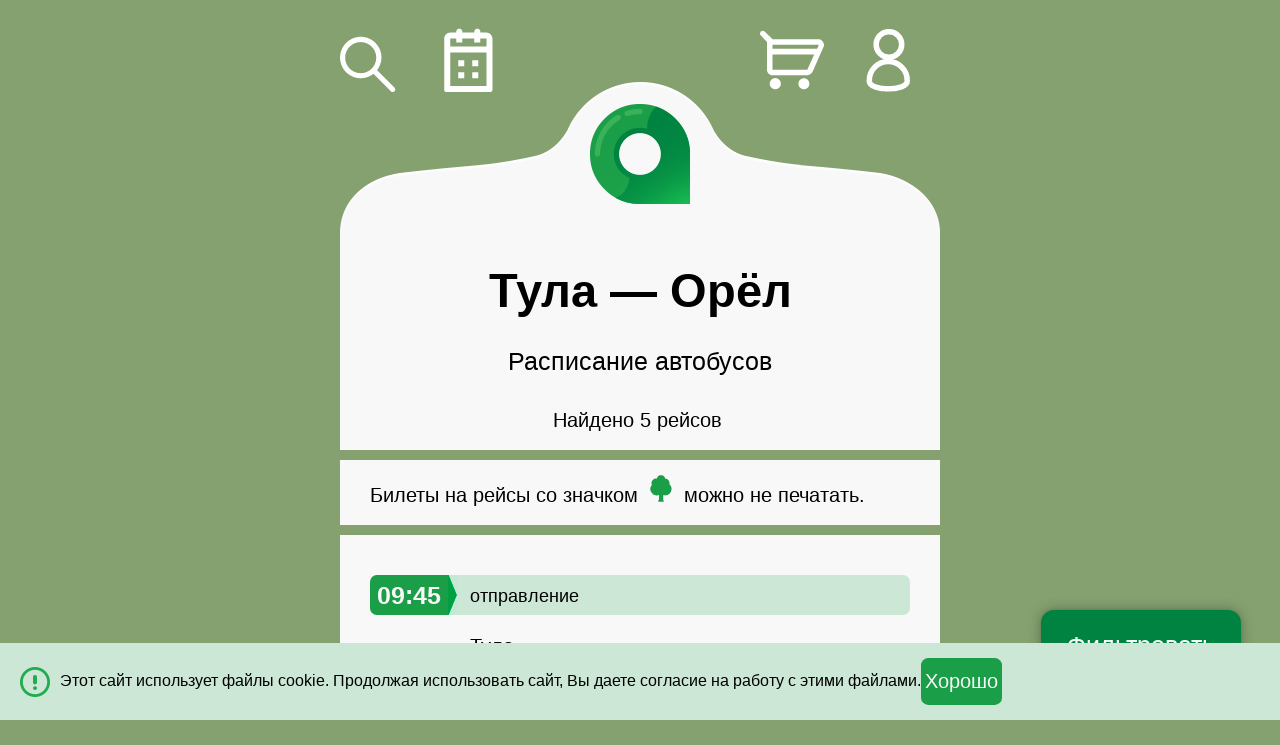

--- FILE ---
content_type: text/html; charset=UTF-8
request_url: https://m.avtovokzaly.ru/avtobus/tula-orel
body_size: 7740
content:

<!DOCTYPE html><html lang="ru" class=""> <head> <meta http-equiv="content-type" content="text/html; charset=utf-8" /> <meta name="viewport" content="initial-scale=1.0, width=device-width" /> <meta name="format-detection" content="telephone=no"> <meta name="theme-color" content="#008341"> <meta name="description" content="✔ Актуальные расписания рейсов. ✔ Продажа билетов на автобусы из Тулы в Орёл. ✔ Цены на билеты от 857 руб."> <title>Расписание автобусов Тула - Орёл - Купить билет на автобус Тула - Орёл онлайн : цены на билеты от 857 руб.</title> <link rel="apple-touch-icon" href="/img/common/icon/apple/apple-touch-icon.png?v=3111" /> <link rel="apple-touch-icon-precomposed" href="/img/common/icon/apple/apple-touch-icon-precomposed.png?v=3111" /> <link rel="apple-touch-icon" sizes="57x57" href="/img/common/icon/apple/apple-touch-icon-57x57.png?v=3111"> <link rel="apple-touch-icon-precomposed" sizes="57x57" href="/img/common/icon/apple/apple-touch-icon-57x57-precomposed.png?v=3111"> <link rel="apple-touch-icon" sizes="60x60" href="/img/common/icon/apple/apple-touch-icon-60x60.png?v=3111"> <link rel="apple-touch-icon-precomposed" sizes="60x60" href="/img/common/icon/apple/apple-touch-icon-60x60-precomposed.png?v=3111"> <link rel="apple-touch-icon" sizes="72x72" href="/img/common/icon/apple/apple-touch-icon-72x72.png?v=3111"> <link rel="apple-touch-icon-precomposed" sizes="72x72" href="/img/common/icon/apple/apple-touch-icon-72x72-precomposed.png?v=3111"> <link rel="apple-touch-icon" sizes="76x76" href="/img/common/icon/apple/apple-touch-icon-76x76.png?v=3111"> <link rel="apple-touch-icon-precomposed" sizes="76x76" href="/img/common/icon/apple/apple-touch-icon-76x76-precomposed.png?v=3111"> <link rel="apple-touch-icon" sizes="114x114" href="/img/common/icon/apple/apple-touch-icon-114x114.png?v=3111"> <link rel="apple-touch-icon-precomposed" sizes="114x114" href="/img/common/icon/apple/apple-touch-icon-114x114-precomposed.png?v=3111"> <link rel="apple-touch-icon" sizes="120x120" href="/img/common/icon/apple/apple-touch-icon-120x120.png?v=3111"> <link rel="apple-touch-icon-precomposed" sizes="120x120" href="/img/common/icon/apple/apple-touch-icon-120x120-precomposed.png?v=3111"> <link rel="apple-touch-icon" sizes="144x144" href="/img/common/icon/apple/apple-touch-icon-144x144.png?v=3111"> <link rel="apple-touch-icon-precomposed" sizes="144x144" href="/img/common/icon/apple/apple-touch-icon-144x144-precomposed.png?v=3111"> <link rel="apple-touch-icon" sizes="152x152" href="/img/common/icon/apple/apple-touch-icon-152x152.png?v=3111"> <link rel="apple-touch-icon-precomposed" sizes="152x152" href="/img/common/icon/apple/apple-touch-icon-152x152-precomposed.png?v=3111"> <link rel="apple-touch-icon" sizes="180x180" href="/img/common/icon/apple/apple-touch-icon-180x180.png?v=3111"> <link rel="apple-touch-icon-precomposed" sizes="180x180" href="/img/common/icon/apple/apple-touch-icon-180x180-precomposed.png?v=3111"> <link rel="icon" href="/img/common/icon/favicon/favicon-120x120.svg?v=3111" sizes="120x120"> <link rel="icon" type="image/png" href="/img/common/icon/favicon/favicon-96x96.png?v=3111" sizes="96x96"> <link rel="icon" type="image/png" href="/img/common/icon/favicon/favicon-32x32.png?v=3111" sizes="32x32"> <link rel="icon" type="image/png" href="/img/common/icon/favicon/favicon-16x16.png?v=3111" sizes="16x16"> <link rel="manifest" href="/manifest.json"> <link rel="mask-icon" href="/img/common/icon/safari/safari-pinned-tab.svg?v=3111" color="#00a300"> <meta name="msapplication-TileColor" content="#00a300"> <meta name="msapplication-TileImage" content="/img/common/icon/windows/mstile-144x144.png?v=3111"> <meta name="msapplication-config" content="browserconfig.xml?v=3111"> <meta name="theme-color" content="#ffffff"> <link href="/css/mobile/common.css?v=3111" media="screen" rel="stylesheet" type="text/css"> <link rel="icon" href="/img/common/icon/favicon/favicon-120x120.svg?v=3111" sizes="120x120"> <link rel="icon" href="/favicon.ico" type="image/x-icon" /> <link rel="apple-touch-icon" href="/apple-touch-icon.png" /> <link rel="apple-touch-icon-precomposed" href="/apple-touch-icon-precomposed.png" /> <link rel="manifest" href="/manifest.json"> <link rel="canonical" href="https://www.avtovokzaly.ru/avtobus/tula-orel" /> </head> <body id="schedule-index"> <div id="main-wrapper"> <div id="top" class="hide-on-search"> <nav> <img id="navBack" src="/img/mobile/icon/search.svg" alt="Назад" data-a="js:popupManager.show('search');" class="action " /> <div class="toggle-content"> <img id="navCalendar" src="/img/mobile/icon/calendar.svg" alt="Дата" class="action" data-a="js:popupManager.show('calendar');" /> <img id="navCart" src="/img/mobile/icon/cart.svg" alt="Мои билеты" class="action off" data-a="!aHR0cHM6Ly9tLmF2dG92b2t6YWx5LnJ1L2NhcnQ=" /> <span id="cartItems" data-a="!aHR0cHM6Ly9tLmF2dG92b2t6YWx5LnJ1L2NhcnQ=" class="action off"></span> <img id="navCustomerArea" class="action" src="/img/mobile/icon/person.svg" alt="Личный кабинет покупателя" data-a="!aHR0cHM6Ly9tLmF2dG92b2t6YWx5LnJ1L2N1c3RvbWVy"> </div> </nav> </div> <div id="container"> <div class="toggle-content"> <div class=" block head logo"><div class="action" data-a="js:popupManager.show('search');"></div></div> <div class="tabs"> <div class=" block js-title"> <h1 class="page-title"> <span style="font-size: 100%"><span class="nowrap">Тула</span> &mdash; <span class="nowrap">Орёл</span></span> </h1> <div class="page-sub-title"> <div class="page-title-desc"> Расписание автобусов </div> <div class="dds-header center"> <span class="js-count-info">Найдено 5 рейсов</span>&nbsp; <span class="js-clear-filter action ajax off">Показать все</span> </div> </div> </div> <div class=" block permission-print js-prologue"> Билеты на рейсы со значком <span class="receipt-paper-no-print gi gi-tree-deciduous"></span> можно не печатать. </div> <div class="dds-list"> <div data-a="!aHR0cHM6Ly9tLmF2dG92b2t6YWx5LnJ1L2F2dG9idXMva2FsdWdhLW9yZWwvMTk4OTcvMzgyMjA5LzM4MjIwNC8xMzM5MzE=" data-provider-id="" data-is-imported="0" data-unique-key="19897_382209_382204_133931" data-departure-datetime="35100" data-filter-info="{&quot;departureTime&quot;:&quot;0945&quot;,&quot;arrivalTime&quot;:&quot;1355&quot;,&quot;priceMax&quot;:null,&quot;priceMin&quot;:null,&quot;duration&quot;:250,&quot;company&quot;:224,&quot;departurePoint&quot;:160,&quot;withSales&quot;:0,&quot;directionPosition&quot;:&quot;passing&quot;}" class=" block departure pointer"> <div class="anchor" id="pos19897-09:45" data-unique-key="19897_382209_382204_133931"></div> <div class="from"> <div class="time"> <div>09:45</div> <span class="desc">отправление</span> </div> <div class="info"> <div class="city fix-small-font"> Тула </div> <div class="point fix-small-font"> Автовокзал, проспект Ленина, 94 </div> <div class="detail"> <div class="dates"> <div> <img src="/img/mobile/icon/green/calendar.svg" class="hide-on-expired" /> <img src="/img/mobile/icon/gray/calendar.svg" class="show-on-expired" /> </div> <div class="js-regularity c-regularity"> ежедневно </div> </div> </div> </div> </div> <div class="to"> <div class="time"> <div>13:55</div> <span class="desc">прибытие</span> </div> <div class="info"> <div class="city fix-small-font"> Орёл </div> <div class="point fix-small-font"> Автовокзал, ул. Автовокзальная, 1 </div> </div> </div> <div class="row detail schedule-price "> <div class="col-4 va-middle"> </div><!-- --><div class="col-1 center va-middle"> </div><!-- --><div class="col-2 center va-middle f90"> </div><!-- --><div class="col-5 right va-middle fl-r mts-n"> <div class="button-container right show-more-info">Как купить билет?</div> </div> </div> </div> <div data-a="!aHR0cHM6Ly9tLmF2dG92b2t6YWx5LnJ1L2F2dG9idXMva2FsdWdhLWt1cnNrLzE5ODc3LzM4MjA4MC8zODIwODEvMTMzNzY2" data-provider-id="" data-is-imported="0" data-unique-key="19877_382080_382081_133766" data-departure-datetime="40260" data-filter-info="{&quot;departureTime&quot;:&quot;1111&quot;,&quot;arrivalTime&quot;:&quot;1350&quot;,&quot;priceMax&quot;:null,&quot;priceMin&quot;:null,&quot;duration&quot;:159,&quot;company&quot;:224,&quot;departurePoint&quot;:160,&quot;withSales&quot;:0,&quot;directionPosition&quot;:&quot;passing&quot;}" class=" block departure pointer"> <div class="anchor" id="pos19877-11:11" data-unique-key="19877_382080_382081_133766"></div> <div class="from"> <div class="time"> <div>11:11</div> <span class="desc">отправление</span> </div> <div class="info"> <div class="city fix-small-font"> Тула </div> <div class="point fix-small-font"> Автовокзал, проспект Ленина, 94 </div> <div class="detail"> <div class="dates"> <div> <img src="/img/mobile/icon/green/calendar.svg" class="hide-on-expired" /> <img src="/img/mobile/icon/gray/calendar.svg" class="show-on-expired" /> </div> <div class="js-regularity c-regularity"> ежедневно </div> </div> </div> </div> </div> <div class="to"> <div class="time"> <div>13:50</div> <span class="desc">прибытие</span> </div> <div class="info"> <div class="city fix-small-font"> Орёл </div> <div class="point fix-small-font"> Автовокзал, ул. Автовокзальная, 1 </div> </div> </div> <div class="row detail schedule-price "> <div class="col-4 va-middle"> </div><!-- --><div class="col-1 center va-middle"> </div><!-- --><div class="col-2 center va-middle f90"> </div><!-- --><div class="col-5 right va-middle fl-r mts-n"> <div class="button-container right show-more-info">Как купить билет?</div> </div> </div> </div> <div data-a="!aHR0cHM6Ly9tLmF2dG92b2t6YWx5LnJ1L2F2dG9idXMvdHVsYS1vcmVsLzU5MjUyMjIvMTM3MjAxOTQvMTM3MjAxOTgvMTMyMTE4MTg=" data-provider-id="25" data-is-imported="1" data-unique-key="5925222_13720194_13720198_13211818" data-departure-datetime="49200" data-filter-info="{&quot;departureTime&quot;:&quot;1340&quot;,&quot;arrivalTime&quot;:&quot;1720&quot;,&quot;priceMax&quot;:85697,&quot;priceMin&quot;:85697,&quot;duration&quot;:220,&quot;company&quot;:6530,&quot;departurePoint&quot;:160,&quot;withSales&quot;:1,&quot;directionPosition&quot;:&quot;unknown&quot;}" data-expire-timestamp="1763462400" class=" block departure pointer"> <div class="anchor" id="pos5925222-13:40" data-unique-key="5925222_13720194_13720198_13211818"></div> <div class="from"> <div class="time"> <div>13:40</div> <span class="desc">отправление</span> </div> <div class="info"> <div class="city fix-small-font"> Тула </div> <div class="point fix-small-font"> Автовокзал, проспект Ленина, 94 </div> <div class="detail"> <div class="dates"> <div> <img src="/img/mobile/icon/green/calendar.svg" class="hide-on-expired" /> <img src="/img/mobile/icon/gray/calendar.svg" class="show-on-expired" /> </div> <div class="js-regularity c-regularity"> <span data-is-dates="1">ноябрь: 15, 16, 17, 18</span> </div> </div> </div> </div> </div> <div class="to"> <div class="time"> <div>17:20</div> <span class="desc">прибытие</span> </div> <div class="info"> <div class="city fix-small-font"> Орёл </div> <div class="point fix-small-font"> Автовокзал, ул. Автовокзальная, 1 </div> </div> </div> <div class="row detail schedule-price "> <div class="col-4 va-middle"> <div class="price small-line-height"> <div class="value">857&nbsp;<span class="currency">руб.</span></div> </div> </div><!-- --><div class="col-1 center va-middle"> <span class="receipt-paper-no-print gi gi-tree-deciduous va-middle"></span> </div><!-- --><div class="col-2 center va-middle f90"> </div><!-- --><div class="col-5 right va-middle fl-r mts-n"> <div class="button-container sell sell-p"><button data-a="!aHR0cHM6Ly9tLmF2dG92b2t6YWx5LnJ1L2Jvb2tpbmcvcm91dGUvNTkyNTIyMi9mcm9tLzEzNzIwMTk0L3RvLzEzNzIwMTk4L2R0LzEzMjExODE4" class="disabled buy-button">Купить билет</button></div> </div> </div> <div class="company-line mth"> <div class="company-name"> <span class="gi gi-bus"></span>&nbsp; &quot;Снежана&quot; </div> <div class="rating"> <span class="nowrap rating"><span class="gi gi-star"></span><span class="gi gi-star"></span><span class="gi gi-star"></span><span class="gi gi-star"></span></span> </div> <div class="reviews right"> <span data-href="https://m.avtovokzaly.ru/review/list-for-company/company_id-6530/modal-1" class="js-show-review action ajax" >отзывы</span> </div> </div> </div> <div data-a="!aHR0cHM6Ly9tLmF2dG92b2t6YWx5LnJ1L2F2dG9idXMvdHVsYS1vcmVsLzU5MjUyMjIvMTM3MjAxOTQvMTM3MjAxOTgvMTMyMTE4MjI=" data-provider-id="25" data-is-imported="1" data-unique-key="5925222_13720194_13720198_13211822" data-departure-datetime="54600" data-filter-info="{&quot;departureTime&quot;:&quot;1510&quot;,&quot;arrivalTime&quot;:&quot;1850&quot;,&quot;priceMax&quot;:85697,&quot;priceMin&quot;:85697,&quot;duration&quot;:220,&quot;company&quot;:6530,&quot;departurePoint&quot;:160,&quot;withSales&quot;:1,&quot;directionPosition&quot;:&quot;unknown&quot;}" data-expire-timestamp="1763467800" class=" block departure pointer"> <div class="anchor" id="pos5925222-15:10" data-unique-key="5925222_13720194_13720198_13211822"></div> <div class="from"> <div class="time"> <div>15:10</div> <span class="desc">отправление</span> </div> <div class="info"> <div class="city fix-small-font"> Тула </div> <div class="point fix-small-font"> Автовокзал, проспект Ленина, 94 </div> <div class="detail"> <div class="dates"> <div> <img src="/img/mobile/icon/green/calendar.svg" class="hide-on-expired" /> <img src="/img/mobile/icon/gray/calendar.svg" class="show-on-expired" /> </div> <div class="js-regularity c-regularity"> <span data-is-dates="1">ноябрь: 18</span> </div> </div> </div> </div> </div> <div class="to"> <div class="time"> <div>18:50</div> <span class="desc">прибытие</span> </div> <div class="info"> <div class="city fix-small-font"> Орёл </div> <div class="point fix-small-font"> Автовокзал, ул. Автовокзальная, 1 </div> </div> </div> <div class="row detail schedule-price "> <div class="col-4 va-middle"> <div class="price small-line-height"> <div class="value">857&nbsp;<span class="currency">руб.</span></div> </div> </div><!-- --><div class="col-1 center va-middle"> <span class="receipt-paper-no-print gi gi-tree-deciduous va-middle"></span> </div><!-- --><div class="col-2 center va-middle f90"> </div><!-- --><div class="col-5 right va-middle fl-r mts-n"> <div class="button-container sell sell-p"><button data-a="!aHR0cHM6Ly9tLmF2dG92b2t6YWx5LnJ1L2Jvb2tpbmcvcm91dGUvNTkyNTIyMi9mcm9tLzEzNzIwMTk0L3RvLzEzNzIwMTk4L2R0LzEzMjExODIy" class="disabled buy-button">Купить билет</button></div> </div> </div> <div class="company-line mth"> <div class="company-name"> <span class="gi gi-bus"></span>&nbsp; &quot;Снежана&quot; </div> <div class="rating"> <span class="nowrap rating"><span class="gi gi-star"></span><span class="gi gi-star"></span><span class="gi gi-star"></span><span class="gi gi-star"></span></span> </div> <div class="reviews right"> <span data-href="https://m.avtovokzaly.ru/review/list-for-company/company_id-6530/modal-1" class="js-show-review action ajax" >отзывы</span> </div> </div> </div> <div data-a="!aHR0cHM6Ly9tLmF2dG92b2t6YWx5LnJ1L2F2dG9idXMva2FsdWdhLW9yZWwvMjUzOTUwOS82MzcwOTkzLzYzNzA5ODUvNjM1MDI5NA==" data-provider-id="" data-is-imported="0" data-unique-key="2539509_6370993_6370985_6350294" data-departure-datetime="68400" data-filter-info="{&quot;departureTime&quot;:&quot;1900&quot;,&quot;arrivalTime&quot;:&quot;2328&quot;,&quot;priceMax&quot;:null,&quot;priceMin&quot;:null,&quot;duration&quot;:268,&quot;company&quot;:224,&quot;departurePoint&quot;:160,&quot;withSales&quot;:0,&quot;directionPosition&quot;:&quot;passing&quot;}" class=" block departure pointer"> <div class="anchor" id="pos2539509-19:00" data-unique-key="2539509_6370993_6370985_6350294"></div> <div class="from"> <div class="time"> <div>19:00</div> <span class="desc">отправление</span> </div> <div class="info"> <div class="city fix-small-font"> Тула </div> <div class="point fix-small-font"> Автовокзал, проспект Ленина, 94 </div> <div class="detail"> <div class="dates"> <div> <img src="/img/mobile/icon/green/calendar.svg" class="hide-on-expired" /> <img src="/img/mobile/icon/gray/calendar.svg" class="show-on-expired" /> </div> <div class="js-regularity c-regularity"> ежедневно </div> </div> </div> </div> </div> <div class="to"> <div class="time"> <div>23:28</div> <span class="desc">прибытие</span> </div> <div class="info"> <div class="city fix-small-font"> Орёл </div> <div class="point fix-small-font"> Автовокзал, ул. Автовокзальная, 1 </div> </div> </div> <div class="row detail schedule-price "> <div class="col-4 va-middle"> </div><!-- --><div class="col-1 center va-middle"> </div><!-- --><div class="col-2 center va-middle f90"> </div><!-- --><div class="col-5 right va-middle fl-r mts-n"> <div class="button-container right show-more-info">Как купить билет?</div> </div> </div> </div> </div> </div> <div class=" block"> Маршруты обратного направления : <a class="action" href="https://m.avtovokzaly.ru/avtobus/orel-tula">расписание автобусов Орёл — Тула</a>. </div> <div class=" block"> Популярные направления для путешественников из Тулы: <div> <ul> <li class="mts"> <a class="action" href="https://m.avtovokzaly.ru/avtobus/tula-bryansk">Тула — Брянск</a> </li> <li class="mts"> <a class="action" href="https://m.avtovokzaly.ru/avtobus/tula-voronezh">Тула — Воронеж</a> </li> <li class="mts"> <a class="action" href="https://m.avtovokzaly.ru/avtobus/tula-kaluga">Тула — Калуга</a> </li> <li class="mts"> <a class="action" href="https://m.avtovokzaly.ru/avtobus/tula-moskva">Тула — Москва</a> </li> <li class="mts"> <a class="action" href="https://m.avtovokzaly.ru/avtobus/tula-ryazan">Тула — Рязань</a> </li> </ul> </div> </div> <div class=" block"> Популярные маршруты в Орёл: <div> <ul> <li class="mts"> <a class="action" href="https://m.avtovokzaly.ru/avtobus/bryansk-orel">Брянск — Орёл</a> </li> <li class="mts"> <a class="action" href="https://m.avtovokzaly.ru/avtobus/kaluga-orel">Калуга — Орёл</a> </li> <li class="mts"> <a class="action" href="https://m.avtovokzaly.ru/avtobus/livny-orel">Ливны — Орёл</a> </li> <li class="mts"> <a class="action" href="https://m.avtovokzaly.ru/avtobus/moskva-orel">Москва — Орёл</a> </li> <li class="mts"> <a class="action" href="https://m.avtovokzaly.ru/avtobus/ryazan-orel">Рязань — Орёл</a> </li> </ul> </div> </div> <div class=" block"> <a class="action" href="https://m.avtovokzaly.ru/">Найдите автобусные отправления: Автовокзалы.ру</a>. </div> <div class=" block hide hidden howtobuy"> <div class="page-title-section"> Как <h2 style="display: inline; text-transform: lowercase;">Купить билет на автобус</h2>? </div> <div class="video-responsive mth mbh"> <video width="560" height="315" controls preload="none" onmouseenter="event.target.setAttribute('preload','metadata')" poster="/video/how_to_buy_a_bus_ticket_poster.png"> <source src="/video/how_to_buy_a_bus_ticket.mp4" type="video/mp4"> </video> </div> <div> <div class="prologue"> На странице можно купить билет на автобус из Тулы в Орёл онлайн по цене от 857 руб. Также вы можете узнать актуальные цены на билеты данного направления. Оставляйте отзывы о маршруте или задавайте свои вопросы в комментариях.</div> </div> </div> <div class=" block hide hidden reviews-block"> <div class="page-title-section"> 10 отзывов о поездке</div> <div class="list-with-bottom-line"> <div class="review-item list-item"> <div> <span class="nowrap rating"><span class="gi gi-star"></span><span class="gi gi-star"></span><span class="gi gi-star"></span><span class="gi gi-star"></span><span class="gi gi-star"></span></span> <span>04.06.2025</span> <br/> <span class="review-subject strong">ООО &quot;Снежана&quot;</span> </div> <div class="review-text">Все хорошо</div> </div> <div class="review-item list-item"> <div> <span class="nowrap rating"><span class="gi gi-star"></span></span> <span>14.04.2024</span> <br/> <span class="review-subject strong">ООО &quot;Снежана&quot;</span> </div> <div class="review-text">Автобус отменили не поставив в известность пассажиров</div> </div> <div class="review-item list-item"> <div> <span class="nowrap rating"><span class="gi gi-star"></span><span class="gi gi-star"></span><span class="gi gi-star"></span><span class="gi gi-star"></span></span> Андроид <span>10.03.2024</span> <br/> <span class="review-subject strong">ООО &quot;Снежана&quot;</span> </div> <div class="review-text">Первый минус это качество дороги, второй старовата машинка, а в целом не совсем комфортная поездка. Как-то так 😟😟😟😟</div> </div> <div class="review-item list-item"> <div> <span class="nowrap rating"><span class="gi gi-star"></span><span class="gi gi-star"></span><span class="gi gi-star"></span><span class="gi gi-star"></span><span class="gi gi-star"></span></span> <span>02.02.2024</span> <br/> <span class="review-subject strong">ООО &quot;Снежана&quot;</span> </div> <div class="review-text">Все хорошо</div> </div> <div class="review-item list-item"> <div> <span class="nowrap rating"><span class="gi gi-star"></span><span class="gi gi-star"></span><span class="gi gi-star"></span><span class="gi gi-star"></span><span class="gi gi-star"></span></span> <span>30.12.2023</span> <br/> <span class="review-subject strong">ООО &quot;Снежана&quot;</span> </div> <div class="review-text">Всё понравилось, билеты заказала быстро, спасибо</div> </div> <div class="review-item list-item"> <div> <span class="nowrap rating"><span class="gi gi-star"></span><span class="gi gi-star"></span></span> Эсмиральда <span>11.03.2022</span> <br/> <span class="review-subject strong">ООО &quot;Автолайн Экспресс&quot;</span> </div> <div class="review-text">В маршрутке очень холодно было, сделайте что нибудь чтобы люди не мёрзли</div> </div> <div class="review-item list-item"> <div> <span class="nowrap rating"><span class="gi gi-star"></span><span class="gi gi-star"></span><span class="gi gi-star"></span><span class="gi gi-star"></span><span class="gi gi-star"></span></span> Александра <span>27.03.2021</span> <br/> <span class="review-subject strong">ООО &quot;Автолайн Экспресс&quot;</span> </div> <div class="review-text">Супер!!!</div> </div> <div class="review-item list-item"> <div> <span class="nowrap rating"><span class="gi gi-star"></span><span class="gi gi-star"></span><span class="gi gi-star"></span><span class="gi gi-star"></span><span class="gi gi-star"></span></span> Ольга <span>20.03.2020</span> <br/> <span class="review-subject strong">ИП Ставцева Валентина Дмитриевна</span> </div> <div class="review-text">Незнаю имя водителя, но осталась очень довольна. Ехала с маленьким ребенком с Тулы до Орла, водитель вежлив и услужлив. Рекомендую.</div> </div> <div class="review-item list-item"> <div> <span class="nowrap rating"><span class="gi gi-star"></span><span class="gi gi-star"></span><span class="gi gi-star"></span><span class="gi gi-star"></span><span class="gi gi-star"></span></span> <span>02.05.2019</span> <br/> <span class="review-subject strong">ООО &quot;Тульская ТК&quot;</span> </div> <div class="review-text">Кто придумал такой маршрут? Когда расстояние, которое можно преодолеть за три часа, преодолевается за пять. До последнего надеялась, что это ошибка какая-то, но нет...Стоянка в Мценске 40мин, это за гранью. Несчастный водитель, пожалейте человека!? С автобусом всё в порядке, с водителем тоже</div> </div> <div class="review-item list-item"> <div> <span class="nowrap rating"><span class="gi gi-star"></span><span class="gi gi-star"></span><span class="gi gi-star"></span><span class="gi gi-star"></span><span class="gi gi-star"></span></span> <span>01.05.2019</span> <br/> <span class="review-subject strong">ООО &quot;Автолайн Экспресс&quot;</span> </div> <div class="review-text">Все супер! Быстро доехали!</div> </div> </div> </div> <div class=" block hide hidden comments-block"> <div class="page-title-section"> 1 комментарий </div> <div class="center mt mb" id="pos-add-new-comment"> <input type="button" class="ok" value="Оставить комментарий" data-a="js:commentManager.add()" /> </div> <div id="commentsList"> <div> <div class="comment comment-block " id="pos-comment136287"> <div class="anchor" id="posComment136287"></div> <div> <span class="author"> Александр </span> <span class="date"> 28.12.2016 </span> </div> <p class="comment-text"> Я не слышу как забронировать билет?</p> <div class="answers"> <div class="anchor" id="posComment136309"></div> <div> <span class="author"> Администратор </span> <span class="date"> 29.12.2016 </span> </div> <p class="comment-text"> Добрый день! На данный момент на сайте не осуществляется продажа и бронирование билетов в этом направлении. По вопросам приобретения билетов, пожалуйста, уточните информацию у перевозчиков по указанным в расписании контактам.</p> <div class="reply"> <span data-a="js:commentManager.reply(136287)" class="action">Ответить</span> </div> </div> </div> </div> </div> </div> <div class=" block foot"></div> <div id="navFilter" class="action" data-a="js:popupManager.show('filter');"> <span>Фильтровать</span> <span id="filterItems" class="action off" data-a="js:popupManager.show('filter');">✓</span> </div> </div> <form method="POST" action="https://m.avtovokzaly.ru/comment/add" id="comment" class="popup"> <div class=" block head"></div> <fieldset class=" block"> <div class="page-title-minor">Комментарий</div> <div class="errors"> </div> <div class="container"> <div class="user-name"></div> <div class="user-data"> <input type="text" name="name" id="commentFormName" placeholder="Имя *" value=""> <input type="email" name="email" id="commentFormEmail" placeholder="Эл. почта" value=""> </div> <textarea name="text" id="commentFormText" placeholder="Комментарий *" rows="1" class="expand" maxlength="65535"></textarea> <label class="checkbox f100" for="commentFormSubscribtion"> <input type="hidden" name="do_subscribe" value="0"><input type="checkbox" name="do_subscribe" id="commentFormSubscribtion" class="checkbox" value="1"> <span class="wrap"> <img src="/img/mobile/icon/green/check.svg" alt="V" /> </span> Получать ответы по электронной почте </label> <input type="hidden" name="direction" value="13086"> <input type="hidden" name="target_comment_id" id="commentFormTarget" value=""> <div class="buttons"> <p class="agreement fix-small-font"> Оставляя комментарий, вы соглашаетесь с <span class="action ajax" data-a="js:ruleManager.show('comments')">правилами публикации</span> и <a href="https://m.avtovokzaly.ru/document/personal-data" target="_blank"> политикой по обработке и защите персональных данных</a>. </p> <button type="submit" name="submit" id="commentFormSubmit" class="ok mbh mth" value="">Добавить</button> <input name="cancel" type="button" id="commentFormCancel" data-a="js:historyManager.back()" value="Отменить"> </div> </div> </fieldset> <div class=" block foot"></div><input type="hidden" name="anti_bot" data-timeout="10800" data-u="/security/anti-bot-token" value=""></form> <form method="POST" id="search" autocomplete="off" class="off popup"> <div class=" block head logo hide-on-search"><div class="action"></div></div> <div class=" block hide-on-search"> <h1 class="page-title">Поиск автобусов</h1> </div> <fieldset class=" block continue"> <div class="from-to"> <div class="hide-on-search"> <label for="from"> <img src="/img/mobile/icon/pin.svg" alt="✓" /> <textarea name="from" id="from" placeholder="Откуда" rows="1" class="expand" data-key="tula" data-default-key="tula" data-name="Тула" data-desc="Россия" data-timezone="Europe/Moscow">Тула</textarea> <span class="search-close">×</span> </label> <img src="/img/mobile/icon/direction-switch.svg" alt="⇅" data-a="js:$('#search').trigger('av.swap')" class="action hide-on-search" /> </div> <div class="hide-on-search"> <label for="to"> <img src="/img/mobile/icon/pin.svg" alt="✓" /> <textarea name="to" id="to" placeholder="Куда" rows="1" class="expand" data-key="orel" data-default-key="orel" data-name="Орёл" data-desc="Россия" data-timezone="Europe/Moscow">Орёл</textarea> <span class="search-close">×</span> </label> </div> </div> <ul class="inline center date-controls hide-on-search"> <li class="action ajax" data-date="all">Все дни</li> <li class="action ajax" data-date="today">Сегодня</li> <li class="action ajax" data-date="tomorrow">Завтра</li> <li class="action ajax date" data-date="date" data-default="Дата">Дата</li> </ul> <input type="hidden" name="date" id="date" data-default-value="" value=""> </fieldset> <fieldset class=" block foot show-on-search"></fieldset> <fieldset class=" block foot button hide-on-search"><input type="submit" name="submit" disabled id="searchFormSubmit" class="ok" value="Найти"></fieldset></form> <div id="filter" class="off popup"> <div class=" block head"></div> <div class=" block filter-body"> <div class="mb"> <div class="select placeholder"> <select name="filter_departure_point"><option value="">Все места отправления</option> <option value="160" data-subtext="(проспект Ленина, 94)">Автовокзал</option></select> <img src="/img/mobile/icon/black/select-arrow.svg" alt="V" /> </div> </div> <div class="mb"> <div class="select"> <select name="filter_departure_time"><option value="0000,2400" selected>Отправление в любое время</option> <option value="0000,1100">Утром (00:00 - 11:00)</option> <option value="1100,1800">Днём (11:00 - 18:00)</option> <option value="1800,2400">Вечером (18:00 - 24:00)</option></select> <img src="/img/mobile/icon/black/select-arrow.svg" alt="V" /> </div> </div> <div class="mb"> <div class="select"> <select name="sort"><option value="departureTime">Сортировка: по отправлению</option> <option value="arrivalTime">Сортировка: по прибытию</option> <option value="duration">Сортировка: по длительности поездки</option> <option value="priceMin">Сортировка: сначала дешёвые</option> <option value="priceMax">Сортировка: сначала дорогие</option></select> <img src="/img/mobile/icon/black/select-arrow.svg" alt="V" /> </div> </div> <div class="mb"> <label class="checkbox" for="fccId1"> <input type="hidden" name="bookable_only" value="0"><input type="checkbox" name="bookable_only" id="fccId1" value="1"> <span class="wrap"> <img src="/img/mobile/icon/green/check.svg" alt="V" /> </span> Рейсы только с продажей онлайн </label> </div> <button type="button" class="ok js-change-filter mbh">Применить</button> <button type="button" class=" js-clear-filter">Показать всё</button> </div> <div class=" block foot"></div></div> </div> </div> <div id="footerWrapper" class="l-footer hide-on-search"> <footer id="footer" class="l-footer fix-small-font"> <div id="footerLinks"> <div id="appLinks"> <span class="action item-app" data-a="!aHR0cHM6Ly9wbGF5Lmdvb2dsZS5jb20vc3RvcmUvYXBwcy9kZXRhaWxzP2lkPXJ1LmF2dG92b2t6YWx5LmJ1c2Vz"><span class="item-app-logo android-app-logo"></span></span> <span class="action item-app" data-a="!aHR0cHM6Ly9hcHBzLmFwcGxlLmNvbS9ydS9hcHAvaWQxNDgxNTc4MDk1"><span class="item-app-logo ios-app-logo"></span></span> </div> <div> <a href="https://m.avtovokzaly.ru/document/partners">Транспортным компаниям</a> </div> <a class="alternativeVersion" data-ver="d" href="https://www.avtovokzaly.ru/avtobus/tula-orel">Полная версия</a> <span class="action" data-a="!aHR0cHM6Ly9tLmF2dG92b2t6YWx5LnJ1L2RvY3VtZW50">Правила и документы</span> <div> <a href="https://m.avtovokzaly.ru/refund">Возврат билета</a> </div> <div id="copyright"> &copy; 2008&mdash;2025 Автовокзалы.ру </div> </div> </footer> </div> <div id="js-cookie-message" class="cookie-message"> <div class="message cookie-message-container"> <div class="js-cookie-message-content cookie-message-content"> Этот сайт использует файлы cookie. Продолжая использовать сайт, Вы даете согласие на работу с этими файлами. </div> <div class="cookie-message-close"> <button class="close-button ok">Хорошо</button> </div> </div> </div> <div id="mobileAppBlock" data-android="!aHR0cHM6Ly9wbGF5Lmdvb2dsZS5jb20vc3RvcmUvYXBwcy9kZXRhaWxzP2lkPXJ1LmF2dG92b2t6YWx5LmJ1c2Vz" data-ios="!aHR0cHM6Ly9hcHBzLmFwcGxlLmNvbS9ydS9hcHAvaWQxNDgxNTc4MDk1" > <div class="_inner"> <div class="img-container"> <img src="/img/common/app/google-play-icon-small.png" alt="" class="android" /> <img src="/img/common/app/ios-play-icon-small.png" alt="" class="ios" /> </div> <div class="text-container"> <span data-has-sales="1">Быстрое бронирование и возврат билетов в приложении!</span> <span data-has-sales="0">В приложении расписание останется с вами даже без интернета!</span> </div> <div class="download-container"> <span>Скачать</span> </div> <div class="close"> <span class="close-button">×</span> </div> </div> </div> <script type="text/javascript" src="/js/lib/jquery/jquery-3.7.1.min.js"></script> <script type="text/javascript"> JDATA = {"supportEmail":"!c3VwcG9ydEBhdnRvdm9remFseS5ydQ==","hasSales":true,"directionId":13086,"selectedDate":null,"onlyTickets":null,"showBanner":true,"commentsOnPage":1,"isProduction":true,"yandex":{"metrika":{"id":30474497,"options":{"webvisor":false,"trackLinks":true,"clickmap":true,"accurateTrackBounce":true,"ut":"noindex"},"goals":[]}},"datePicker":{"showIcon":true,"startDate":"11/14/2025","endDate":"2/13/2026","allowEmptyDate":true}}; </script> <script type="text/javascript" src="/cache/scripts/ca5751a6a2498ae66bde122452de1c2c_compressed.js"></script> <script type="application/ld+json"> { "@context" : "http://schema.org", "@type" : "BusTrip", "url" : "https://m.avtovokzaly.ru/avtobus/tula-orel", "departureBusStop": { "@type": "BusStop", "name" : "Тула" }, "arrivalBusStop": { "@type": "BusStop", "name" : "Орёл" } } </script> <script type="application/ld+json"> { "@context" :"http://schema.org/", "@type" :"BusTrip", "name" :"Тула &mdash; Орёл: Билеты на автобус", "offers" : { "@type" :"AggregateOffer", "lowPrice" :"856.97", "highPrice" :"856.97", "priceCurrency" :"RUB", "offerCount" :"2" } } </script> <script type="application/ld+json"> { "@context" :"http://schema.org/", "@type" :"Product", "name" :"Тула - Орёл: Билеты на автобус", "offers" : { "@type" :"AggregateOffer", "lowPrice" :"856.97", "highPrice" :"856.97", "priceCurrency" :"RUB", "offerCount" :"2" }, "aggregateRating" : { "@type" :"AggregateRating", "ratingValue" : "4.2", "bestRating" : "5", "worstRating" : "1", "ratingCount" : "37" }} </script> <script type="application/ld+json"> { "@context" : "http://schema.org/", "@type" : "BreadcrumbList", "itemListElement": [{ "@type" : "ListItem", "position": 1, "item" : { "@id" : "https://m.avtovokzaly.ru/", "name" : "Расписание автобусов" } },{ "@type" : "ListItem", "position": 2, "item": { "@id": "https://m.avtovokzaly.ru/avtobus/tula-orel", "name": "Тула - Орёл" } },{ "@type": "ListItem", "position": 3, "item": { "@id": "https://m.avtovokzaly.ru/avtobus/tula-orel#", "name": "&#128653; &#128653; &#128653;" } }] } </script> </body> </html>


--- FILE ---
content_type: text/css
request_url: https://m.avtovokzaly.ru/css/mobile/common.css?v=3111
body_size: 21363
content:
@import "../../css/lib/reset/reset.css";@import "../../css/lib/intl-tel-input/intlTelInput.css";.d-none{display:none !important}.d-block{display:block}.d-inline-block{display:inline-block}.nowrap{white-space:nowrap}.m-0{margin:0 !important}.mb-0{margin-bottom:0 !important}.mt-0{margin-top:0 !important}.ml-0{margin-left:0 !important}.mr-0{margin-right:0 !important}.p-0{padding:0 !important}.pb-0{padding-bottom:0 !important}.pt-0{padding-top:0 !important}.pl-0{padding-left:0 !important}.pr-0{padding-right:0 !important}.w-100{width:100%}.w-75{width:75%}.w-50{width:50%}.w-25{width:25%}.d-flex{display:flex}.flex-wrap{flex-wrap:wrap}.flex-column{flex-direction:column}.flex-row{flex-direction:row}.justify-content-start{justify-content:left}.justify-content-between{justify-content:space-between}.justify-content-center{justify-content:center}.justify-content-end{justify-content:end}.align-items-center{align-items:center}.align-items-start{align-items:start}.align-items-end{align-items:end}.grecaptcha-badge{visibility:hidden}.gi{width:1.4em;height:1.4em;display:inline-block;vertical-align:text-bottom;background-color:black}.gi-bin{mask-image:url("/img/common/glyphicons-pro/bin.svg");-webkit-mask-image:url("/img/common/glyphicons-pro/bin.svg")}_:-ms-lang(x),.gi-bin{background-image:url("/img/common/glyphicons-pro/bin.svg") !important;background-color:transparent !important}.gi-log-out{mask-image:url("/img/common/glyphicons-pro/log-out.svg");-webkit-mask-image:url("/img/common/glyphicons-pro/log-out.svg")}_:-ms-lang(x),.gi-log-out{background-image:url("/img/common/glyphicons-pro/log-out.svg") !important;background-color:transparent !important}.gi-bus{mask-image:url("/img/common/glyphicons-pro/bus.svg");-webkit-mask-image:url("/img/common/glyphicons-pro/bus.svg")}_:-ms-lang(x),.gi-bus{background-image:url("/img/common/glyphicons-pro/bus.svg") !important;background-color:transparent !important}.gi-file-text{mask-image:url("/img/common/glyphicons-pro/file-text.svg");-webkit-mask-image:url("/img/common/glyphicons-pro/file-text.svg")}_:-ms-lang(x),.gi-file-text{background-image:url("/img/common/glyphicons-pro/file-text.svg") !important;background-color:transparent !important}.gi-star{mask-image:url("/img/common/glyphicons-pro/star.svg");-webkit-mask-image:url("/img/common/glyphicons-pro/star.svg")}_:-ms-lang(x),.gi-star{background-image:url("/img/common/glyphicons-pro/star.svg") !important;background-color:transparent !important}.gi-star-empty{mask-image:url("/img/common/glyphicons-pro/star-empty.svg");-webkit-mask-image:url("/img/common/glyphicons-pro/star-empty.svg")}_:-ms-lang(x),.gi-star-empty{background-image:url("/img/common/glyphicons-pro/star-empty.svg") !important;background-color:transparent !important}.gi-arrow-up{mask-image:url("/img/common/glyphicons-pro/arrow-up.svg");-webkit-mask-image:url("/img/common/glyphicons-pro/arrow-up.svg")}_:-ms-lang(x),.gi-arrow-up{background-image:url("/img/common/glyphicons-pro/arrow-up.svg") !important;background-color:transparent !important}.gi-paperclip{mask-image:url("/img/common/glyphicons-pro/paperclip.svg");-webkit-mask-image:url("/img/common/glyphicons-pro/paperclip.svg")}_:-ms-lang(x),.gi-paperclip{background-image:url("/img/common/glyphicons-pro/paperclip.svg") !important;background-color:transparent !important}.gi-ticket{mask-image:url("/img/common/glyphicons-pro/ticket.svg");-webkit-mask-image:url("/img/common/glyphicons-pro/ticket.svg")}_:-ms-lang(x),.gi-ticket{background-image:url("/img/common/glyphicons-pro/ticket.svg") !important;background-color:transparent !important}.gi-user-family{mask-image:url("/img/common/glyphicons-pro/user-family.svg");-webkit-mask-image:url("/img/common/glyphicons-pro/user-family.svg")}_:-ms-lang(x),.gi-user-family{background-image:url("/img/common/glyphicons-pro/user-family.svg") !important;background-color:transparent !important}.gi-user{mask-image:url("/img/common/glyphicons-pro/user.svg");-webkit-mask-image:url("/img/common/glyphicons-pro/user.svg")}_:-ms-lang(x),.gi-user{background-image:url("/img/common/glyphicons-pro/user.svg") !important;background-color:transparent !important}.gi-print{mask-image:url("/img/common/glyphicons-pro/print.svg");-webkit-mask-image:url("/img/common/glyphicons-pro/print.svg")}_:-ms-lang(x),.gi-print{background-image:url("/img/common/glyphicons-pro/print.svg") !important;background-color:transparent !important}.gi-restart{mask-image:url("/img/common/glyphicons-pro/restart.svg");-webkit-mask-image:url("/img/common/glyphicons-pro/restart.svg")}_:-ms-lang(x),.gi-restart{background-image:url("/img/common/glyphicons-pro/restart.svg") !important;background-color:transparent !important}.gi-refresh{mask-image:url("/img/common/glyphicons-pro/refresh.svg");-webkit-mask-image:url("/img/common/glyphicons-pro/refresh.svg")}_:-ms-lang(x),.gi-refresh{background-image:url("/img/common/glyphicons-pro/refresh.svg") !important;background-color:transparent !important}.gi-map-marker{mask-image:url("/img/common/glyphicons-pro/map-marker.svg");-webkit-mask-image:url("/img/common/glyphicons-pro/map-marker.svg")}_:-ms-lang(x),.gi-map-marker{background-image:url("/img/common/glyphicons-pro/map-marker.svg") !important;background-color:transparent !important}.gi-more{mask-image:url("/img/common/glyphicons-pro/more.svg");-webkit-mask-image:url("/img/common/glyphicons-pro/more.svg")}_:-ms-lang(x),.gi-more{background-image:url("/img/common/glyphicons-pro/more.svg") !important;background-color:transparent !important}.gi-square-edit{mask-image:url("/img/common/glyphicons-pro/square-edit.svg");-webkit-mask-image:url("/img/common/glyphicons-pro/square-edit.svg")}_:-ms-lang(x),.gi-square-edit{background-image:url("/img/common/glyphicons-pro/square-edit.svg") !important;background-color:transparent !important}.gi-banknotes{mask-image:url("/img/common/glyphicons-pro/banknotes.svg");-webkit-mask-image:url("/img/common/glyphicons-pro/banknotes.svg")}_:-ms-lang(x),.gi-banknotes{background-image:url("/img/common/glyphicons-pro/banknotes.svg") !important;background-color:transparent !important}.gi-square-new-window{mask-image:url("/img/common/glyphicons-pro/square-new-window.svg");-webkit-mask-image:url("/img/common/glyphicons-pro/square-new-window.svg")}_:-ms-lang(x),.gi-square-new-window{background-image:url("/img/common/glyphicons-pro/square-new-window.svg") !important;background-color:transparent !important}.gi-check{mask-image:url("/img/common/glyphicons-pro/check.svg");-webkit-mask-image:url("/img/common/glyphicons-pro/check.svg")}_:-ms-lang(x),.gi-check{background-image:url("/img/common/glyphicons-pro/check.svg") !important;background-color:transparent !important}.gi-menu-close{mask-image:url("/img/common/glyphicons-pro/menu-close.svg");-webkit-mask-image:url("/img/common/glyphicons-pro/menu-close.svg")}_:-ms-lang(x),.gi-menu-close{background-image:url("/img/common/glyphicons-pro/menu-close.svg") !important;background-color:transparent !important}.gi-user-child{mask-image:url("/img/common/glyphicons-pro/user-child.svg");-webkit-mask-image:url("/img/common/glyphicons-pro/user-child.svg")}_:-ms-lang(x),.gi-user-child{background-image:url("/img/common/glyphicons-pro/user-child.svg") !important;background-color:transparent !important}.gi-luggage{mask-image:url("/img/common/glyphicons-pro/luggage.svg");-webkit-mask-image:url("/img/common/glyphicons-pro/luggage.svg")}_:-ms-lang(x),.gi-luggage{background-image:url("/img/common/glyphicons-pro/luggage.svg") !important;background-color:transparent !important}.gi-dog{mask-image:url("/img/common/glyphicons-pro/dog.svg");-webkit-mask-image:url("/img/common/glyphicons-pro/dog.svg")}_:-ms-lang(x),.gi-dog{background-image:url("/img/common/glyphicons-pro/dog.svg") !important;background-color:transparent !important}.gi-redo{mask-image:url("/img/common/glyphicons-pro/redo.svg");-webkit-mask-image:url("/img/common/glyphicons-pro/redo.svg")}_:-ms-lang(x),.gi-redo{background-image:url("/img/common/glyphicons-pro/redo.svg") !important;background-color:transparent !important}.gi-handshake{mask-image:url("/img/common/glyphicons-pro/handshake.svg");-webkit-mask-image:url("/img/common/glyphicons-pro/handshake.svg")}_:-ms-lang(x),.gi-handshake{background-image:url("/img/common/glyphicons-pro/handshake.svg") !important;background-color:transparent !important}.gi-notes{mask-image:url("/img/common/glyphicons-pro/notes.svg");-webkit-mask-image:url("/img/common/glyphicons-pro/notes.svg")}_:-ms-lang(x),.gi-notes{background-image:url("/img/common/glyphicons-pro/notes.svg") !important;background-color:transparent !important}.gi-tree-deciduous{mask-image:url("/img/common/glyphicons-pro/tree-deciduous.svg");-webkit-mask-image:url("/img/common/glyphicons-pro/tree-deciduous.svg")}_:-ms-lang(x),.gi-tree-deciduous{background-image:url("/img/common/glyphicons-pro/tree-deciduous.svg") !important;background-color:transparent !important}.gi-chevron-right{mask-image:url("/img/common/glyphicons-pro/chevron-right.svg");-webkit-mask-image:url("/img/common/glyphicons-pro/chevron-right.svg")}_:-ms-lang(x),.gi-chevron-right{background-image:url("/img/common/glyphicons-pro/chevron-right.svg") !important;background-color:transparent !important}.gi-credit-card{mask-image:url("/img/common/glyphicons-pro/credit-card.svg");-webkit-mask-image:url("/img/common/glyphicons-pro/credit-card.svg")}_:-ms-lang(x),.gi-credit-card{background-image:url("/img/common/glyphicons-pro/credit-card.svg") !important;background-color:transparent !important}.gi-envelope{mask-image:url("/img/common/glyphicons-pro/envelope.svg");-webkit-mask-image:url("/img/common/glyphicons-pro/envelope.svg")}_:-ms-lang(x),.gi-envelope{background-image:url("/img/common/glyphicons-pro/envelope.svg") !important;background-color:transparent !important}.pagination{margin:1.53846154em auto .51282051em;border-radius:.20512821em;font-size:1em;display:inline-block;padding-top:0;padding-left:0}.pagination>li>a,.pagination>li>span{margin-left:.30769231em;width:3em;height:3em;display:inline-flex;align-items:center;justify-content:center}.pagination>li:first-child>a,.pagination>li:first-child>span{margin-left:0;width:2em;height:2em;margin-top:.5em;text-align:center}.pagination>li:last-child>a,.pagination>li:last-child>span{width:2em;height:2em;margin-top:.5em;text-align:center}.pagination>li{display:inline}.pagination>li>a,.pagination>li>span{position:relative;float:left;text-decoration:none;color:#1b9e48;background-color:#f8f8f8;border:.05128205em solid #c2c2c2;border-radius:50%;text-align:center}.pagination>li:first-child>a,.pagination>li:first-child>span{margin-left:0}.pagination>li>a:hover,.pagination>li>span:hover,.pagination>li>a:focus,.pagination>li>span:focus{z-index:2;color:#17883e;background-color:#f8f8f8;border-color:#17883e}.pagination>.active>a,.pagination>.active>span,.pagination>.active>a:hover,.pagination>.active>span:hover,.pagination>.active>a:focus,.pagination>.active>span:focus{z-index:3;color:#f8f8f8;background-color:#1b9e48;border-color:#1b9e48;cursor:default}.pagination>.disabled>span,.pagination>.disabled>span:hover,.pagination>.disabled>span:focus,.pagination>.disabled>a,.pagination>.disabled>a:hover,.pagination>.disabled>a:focus{color:#c2c2c2;background-color:#f8f8f8;border-color:#c2c2c2;cursor:#7f7f7f}.pagination-lg{margin:60 auto 20;border-radius:.30769231em;font-size:1.4em}.pagination-lg>li>a,.pagination-lg>li>span{margin-left:12;width:4.2em;height:4.2em;display:inline-flex;align-items:center;justify-content:center}.pagination-lg>li:first-child>a,.pagination-lg>li:first-child>span{margin-left:0;width:2.8em;height:2.8em;margin-top:.7em;text-align:center}.pagination-lg>li:last-child>a,.pagination-lg>li:last-child>span{width:2.8em;height:2.8em;margin-top:.7em;text-align:center}.pagination-sm{margin:15 auto 5;border-radius:.15384615em;font-size:.8em}.pagination-sm>li>a,.pagination-sm>li>span{margin-left:3;width:2.4em;height:2.4em;display:inline-flex;align-items:center;justify-content:center}.pagination-sm>li:first-child>a,.pagination-sm>li:first-child>span{margin-left:0;width:1.6em;height:1.6em;margin-top:.4em;text-align:center}.pagination-sm>li:last-child>a,.pagination-sm>li:last-child>span{width:1.6em;height:1.6em;margin-top:.4em;text-align:center}.pagination-info{background-color:#f8f8f8;font-size:100%;padding-top:30;padding-bottom:15}.sans,body,.tabs .tabs-nav.tabs-head-2 li .page-title-minor,input,button,select,div.select,textarea,label{font-family:Arial, Helvetica, sans}.not-select,.action,label{user-select:none}.text-center{text-align:center}ul.inline li{display:inline}.center{text-align:center}.right{text-align:right}strong,.strong{font-weight:bold}em{font-style:italic}.ajax,.expand:not(textarea),.js-link{border-bottom:1px dashed;padding-bottom:1px}.ajax:hover,.expand:not(textarea):hover,.js-link:hover,.ajax.active,.expand:not(textarea).active,.js-link.active{border-bottom:2px solid;padding-bottom:0;text-decoration:none !important}.pointer{cursor:pointer}.off,#top img.off,#top #cartItems.off{display:none}.nowrap{white-space:nowrap}.wrap{white-space:normal !important}.gray{color:#c2c2c2}.dark-gray{color:#424242}.green{color:#1b9e48}.green-im{color:#1b9e48 !important}.bg-green{background-color:#1b9e48}.red{color:#e23939}.black{color:#000000}.f80{font-size:80%}.f90{font-size:90%}.f100{font-size:100%}.f120{font-size:120%}.f130{font-size:130%}.f155{font-size:155%}.f180{font-size:180% !important}.f205{font-size:205% !important}.f240{font-size:240%}.mt{margin-top:1.53846154em}.mr{margin-right:1.53846154em}.mb{margin-bottom:1.53846154em}.ml{margin-left:1.53846154em}.mr-n{margin-right:-3px}.ml-n{margin-left:-3px}.mts-n{margin-top:-0.38461538em}.pt{padding-top:1.53846154em !important}.pth{padding-top:.76923077em !important}.pb{padding-bottom:1.53846154em !important}.mth{margin-top:.76923077em}.mrh{margin-right:.76923077em}.mbh{margin-bottom:.76923077em !important}.mlh{margin-left:.76923077em}.plh{padding-left:.76923077em !important}.mts{margin-top:.38461538em}.mls{margin-left:.38461538em}.mrs{margin-right:.38461538em}.mbd{margin-bottom:3.07692308em}.mt0{margin-top:0}.mb0{margin-bottom:0 !important}.margin-auto-center{margin-left:auto;margin-right:auto}.pb0{padding-bottom:0 !important}.pt0{padding-top:0 !important}.no-padding{padding:0 !important}.fl-r{float:right !important}.fl-l{float:left !important}.rz-v{resize:vertical}.rz-h{resize:horizontal}.rz-n{resize:none}.display-table{display:table}.table-row{display:table-row}.table-cell{display:table-cell}.inline-block{display:inline-block}.va-middle{vertical-align:middle}.va-bottom{vertical-align:bottom !important}.va-middle-important{vertical-align:middle !important}.nowrap{white-space:nowrap}.small-line-height{line-height:1.2}.hide-overflow{overflow:hidden;text-overflow:ellipsis;max-width:none}.hide-overflow-max-width-600{overflow:hidden;text-overflow:ellipsis;max-width:30.76923077em}.gi-refresh-animate{animation:spin-refresh-0 .7s infinite linear}@keyframes spin-refresh-0{from{transform:scale(1) rotate(0deg)}to{transform:scale(1) rotate(360deg)}}.cat-loading{display:inline-block;background-image:url("/img/common/loading/black-cat.gif");background-size:300%;background-repeat:no-repeat;background-position:center center;width:2.82051282em;height:2.82051282em}.list-with-bottom-line .list-item{margin-top:.76923077em;padding-bottom:.76923077em}.list-with-bottom-line .list-item:not(:last-child){border-bottom:.1025641em solid #c2c2c2}.normal-letter-spacing{letter-spacing:normal}.border-none{border:none!important}html,div,ul,li,ol,form,fieldset,label,article,aside,details,figcaption,figure,footer,header,hgroup,menu,nav,section,img,span,input,button,textarea,select{position:relative;outline:none;min-height:0}html{min-height:100%;font-size:19.5px}body.with-app-block #footerWrapper{bottom:6.66666667em}#main-wrapper{padding-bottom:1.02564103em}.important-messages{background-color:#cde7d6;display:none;width:100%}.important-messages-shown{min-height:3.84615385em;display:block}.important-messages>.important-messages-content{display:block;vertical-align:middle;font-size:90%;margin:0 auto !important}.important-messages>.important-messages-content .important-messages-close{display:inline-block;float:right;padding:.61538462em}.important-messages>.important-messages-content .important-messages-close .close-button{font-size:180%}.cookie-message{background-color:#cde7d6;display:none;width:100%;text-align:center}.cookie-message-shown{min-height:3.84615385em;display:block;position:fixed;z-index:9999999;bottom:0}.cookie-message>.cookie-message-container{display:table;margin:0 auto}.cookie-message>.cookie-message-container .cookie-message-content{display:table-cell;text-align:left;vertical-align:middle}.cookie-message>.cookie-message-content{display:block;vertical-align:middle;font-size:90%;margin:0 auto !important}.cookie-message>.cookie-message-container .cookie-message-close{display:table-cell;text-align:left;vertical-align:middle}#top nav,#container,#footer{margin:0 auto}#container{padding-top:6.76923077em}#top{position:absolute;z-index:100;width:100%;height:5.12820513em;top:0;left:0}#top.scroll{height:4.37435897em;position:fixed}#top.scroll img{padding:.1em 1.2em .1em 0}#top.scroll #cartItems{top:0}#top img{display:block;width:3.28205128em;height:3.28205128em;position:absolute;top:.23589744em;padding:1.2em 1.2em 1.2em 0}#top #navBack{left:0}#top #navCalendar{left:4.92307692em}#top #navCart{right:4.74871795em}#top #navCustomerArea{right:-0.17435897em}#top #cartItems{display:block;width:2.0979021em;height:2.0979021em;position:absolute;top:.87179487em}#top #cartItems{right:4.74871795em}.anchor{height:0px;top:-5.12820513em}.block-replacer{margin-bottom:.51282051em}.block{padding:.61538462em 1.53846154em;margin-bottom:.51282051em}.block.head,.block.foot{padding-top:0;padding-bottom:0}.block.head{margin-bottom:0}.block.head+*{top:-0.1025641em}.block.head+.block .page-title-minor:first-child{margin-top:-1em}.block.head.logo{margin-top:-2.56410256em}.block.head.logo>div{position:absolute}.block.continue,.block.foot{margin-top:-0.51282051em}.block.foot{top:-0.1025641em}.block .margin{margin:2.05128205em 0}.block .margin-top{margin-top:2.05128205em}.block .margin-bottom{margin-bottom:2.05128205em}.block .square{margin-bottom:.92307692em}#footerWrapper{width:100%;position:absolute;bottom:0}#footerWrapper #footerLinks a,#footerWrapper #footerLinks span.action{position:relative;padding:.5em 1em}#footerWrapper #footerLinks #appLinks{margin:.5em 0}#footerWrapper #footerLinks #copyright{font-size:100%}#footerWrapper #footerLinks #dev{font-size:100%;margin-bottom:1em}.popup{display:none}h3{font-size:155%;margin-top:1.53846154em;margin-bottom:.76923077em !important;line-height:1.3 !important}.filetypes{top:.05128205em}.filetypes.x2{font-size:2.05128205em}#message input[type=button]:not(:first-child){margin-top:.76923077em}.row{letter-spacing:-0.4em}.row .col-1{width:8.33333333%;display:inline-block;letter-spacing:normal;vertical-align:top}.row .col-2{width:16.66666667%;display:inline-block;letter-spacing:normal;vertical-align:top}.row .col-3{width:25%;display:inline-block;letter-spacing:normal;vertical-align:top}.row .col-4{width:33.33333333%;display:inline-block;letter-spacing:normal;vertical-align:top}.row .col-5{width:41.66666667%;display:inline-block;letter-spacing:normal;vertical-align:top}.row .col-6{width:50%;display:inline-block;letter-spacing:normal;vertical-align:top}.row .col-7{width:58.33333333%;display:inline-block;letter-spacing:normal;vertical-align:top}.row .col-8{width:66.66666667%;display:inline-block;letter-spacing:normal;vertical-align:top}.row .col-9{width:75%;display:inline-block;letter-spacing:normal;vertical-align:top}.row .col-10{width:83.33333333%;display:inline-block;letter-spacing:normal;vertical-align:top}.row .col-11{width:91.66666667%;display:inline-block;letter-spacing:normal;vertical-align:top}.row .col-12{width:100%;display:inline-block;letter-spacing:normal;vertical-align:top}.row .gutter{margin-left:.25641026em;margin-right:.25641026em}html{max-height:999999px}body{margin-bottom:128px;font-size:50%}body.with-app-block{margin-bottom:193px}.tip{width:225px}.important-messages-content{width:270px}.block.head{background-image:url('/img/mobile/var/300px/bg/head.png');height:37px}.block.head.logo{background-image:url('/img/mobile/var/300px/bg/head-logo.png');height:75px}.block.head.logo div{background-image:url('/img/mobile/var/300px/logo.png');width:50px;height:50px;top:11px;left:125px}.block.foot{background-image:url('/img/mobile/var/300px/bg/foot.png');height:36px}.block.foot.button{background-image:url('/img/mobile/var/300px/bg/foot-button.png');height:64px}.block .square{height:240px}.block .photo-tile{width:75px;height:auto;margin:0 15px 15px 0}.block .photo-tile-block{margin-right:-15px}.block .go{width:45px;height:48px;background-image:url('/img/mobile/var/300px/go.png')}.block .go-bottom{width:34px;height:32px;background-image:url('/img/mobile/var/300px/arrow-bottom.png')}#top nav,#container,#footer{width:300px}#footer,#footerWrapper{height:128px}.fix-small-font{font-size:123.07692308% !important}@media screen and (min-width:350px){body{margin-bottom:143px;font-size:56.33333333%}body.with-app-block{margin-bottom:217px}.tip{width:253.5px}.important-messages-content{width:304.2px}.block.head{background-image:url('/img/mobile/var/338px/bg/head.png');height:42px}.block.head.logo{background-image:url('/img/mobile/var/338px/bg/head-logo.png');height:85px}.block.head.logo div{background-image:url('/img/mobile/var/338px/logo.png');width:56px;height:56px;top:12px;left:141px}.block.foot{background-image:url('/img/mobile/var/338px/bg/foot.png');height:40px}.block.foot.button{background-image:url('/img/mobile/var/338px/bg/foot-button.png');height:72px}.block .square{height:278px}.block .photo-tile{width:84.5px;height:auto;margin:0 16.9px 16.9px 0}.block .photo-tile-block{margin-right:-16.9px}.block .go{width:50px;height:54px;background-image:url('/img/mobile/var/338px/go.png')}.block .go-bottom{width:38px;height:36px;background-image:url('/img/mobile/var/338px/arrow-bottom.png')}#top nav,#container,#footer{width:338px}#footer,#footerWrapper{height:143px}.fix-small-font{font-size:109.23987255% !important}}@media screen and (min-width:390px){body{margin-bottom:159px;font-size:62.5%}body.with-app-block{margin-bottom:241px}.tip{width:281.25px}.important-messages-content{width:337.5px}.block.head{background-image:url('/img/mobile/var/375px/bg/head.png');height:46px}.block.head.logo{background-image:url('/img/mobile/var/375px/bg/head-logo.png');height:94px}.block.head.logo div{background-image:url('/img/mobile/var/375px/logo.png');width:63px;height:63px;top:14px;left:156px}.block.foot{background-image:url('/img/mobile/var/375px/bg/foot.png');height:44px}.block.foot.button{background-image:url('/img/mobile/var/375px/bg/foot-button.png');height:79px}.block .square{height:315px}.block .photo-tile{width:93.75px;height:auto;margin:0 18.75px 18.75px 0}.block .photo-tile-block{margin-right:-18.75px}.block .go{width:56px;height:60px;background-image:url('/img/mobile/var/375px/go.png')}.block .go-bottom{width:42px;height:40px;background-image:url('/img/mobile/var/375px/arrow-bottom.png')}#top nav,#container,#footer{width:375px}#footer,#footerWrapper{height:159px}.fix-small-font{font-size:100% !important}}@media screen and (min-width:460px){body{margin-bottom:191px;font-size:75%}body.with-app-block{margin-bottom:289px}.tip{width:337.5px}.important-messages-content{width:405px}.block.head{background-image:url('/img/mobile/var/450px/bg/head.png');height:56px}.block.head.logo{background-image:url('/img/mobile/var/450px/bg/head-logo.png');height:113px}.block.head.logo div{background-image:url('/img/mobile/var/450px/logo.png');width:75px;height:75px;top:17px;left:188px}.block.foot{background-image:url('/img/mobile/var/450px/bg/foot.png');height:53px}.block.foot.button{background-image:url('/img/mobile/var/450px/bg/foot-button.png');height:95px}.block .square{height:390px}.block .photo-tile{width:112.5px;height:auto;margin:0 22.5px 22.5px 0}.block .photo-tile-block{margin-right:-22.5px}.block .go{width:67px;height:72px;background-image:url('/img/mobile/var/450px/go.png')}.block .go-bottom{width:50px;height:48px;background-image:url('/img/mobile/var/450px/arrow-bottom.png')}#top nav,#container,#footer{width:450px}#footer,#footerWrapper{height:191px}}@media screen and (min-width:520px){body{margin-bottom:215px;font-size:84.33333333%}body.with-app-block{margin-bottom:325px}.tip{width:379.5px}.important-messages-content{width:455.4px}.block.head{background-image:url('/img/mobile/var/506px/bg/head.png');height:62px}.block.head.logo{background-image:url('/img/mobile/var/506px/bg/head-logo.png');height:127px}.block.head.logo div{background-image:url('/img/mobile/var/506px/logo.png');width:84px;height:84px;top:19px;left:211px}.block.foot{background-image:url('/img/mobile/var/506px/bg/foot.png');height:60px}.block.foot.button{background-image:url('/img/mobile/var/506px/bg/foot-button.png');height:107px}.block .square{height:446px}.block .photo-tile{width:126.5px;height:auto;margin:0 25.3px 25.3px 0}.block .photo-tile-block{margin-right:-25.3px}.block .go{width:75px;height:81px;background-image:url('/img/mobile/var/506px/go.png')}.block .go-bottom{width:57px;height:54px;background-image:url('/img/mobile/var/506px/arrow-bottom.png')}#top nav,#container,#footer{width:506px}#footer,#footerWrapper{height:215px}}@media screen and (min-width:570px){body{margin-bottom:239px;font-size:93.83333333%}body.with-app-block{margin-bottom:361px}.tip{width:422.25px}.important-messages-content{width:506.7px}.block.head{background-image:url('/img/mobile/var/563px/bg/head.png');height:69px}.block.head.logo{background-image:url('/img/mobile/var/563px/bg/head-logo.png');height:141px}.block.head.logo div{background-image:url('/img/mobile/var/563px/logo.png');width:94px;height:94px;top:21px;left:235px}.block.foot{background-image:url('/img/mobile/var/563px/bg/foot.png');height:67px}.block.foot.button{background-image:url('/img/mobile/var/563px/bg/foot-button.png');height:119px}.block .square{height:503px}.block .photo-tile{width:140.75px;height:auto;margin:0 28.15px 28.15px 0}.block .photo-tile-block{margin-right:-28.15px}.block .go{width:84px;height:90px;background-image:url('/img/mobile/var/563px/go.png')}.block .go-bottom{width:63px;height:60px;background-image:url('/img/mobile/var/563px/arrow-bottom.png')}#top nav,#container,#footer{width:563px}#footer,#footerWrapper{height:239px}}@media screen and (min-width:610px){body{margin-bottom:255px;font-size:100%}body.with-app-block{margin-bottom:385px}.tip{width:450px}.important-messages-content{width:540px}.block.head{background-image:url('/img/mobile/var/600px/bg/head.png');height:74px}.block.head.logo{background-image:url('/img/mobile/var/600px/bg/head-logo.png');height:150px}.block.head.logo div{background-image:url('/img/mobile/var/600px/logo.png');width:100px;height:100px;top:22px;left:250px}.block.foot{background-image:url('/img/mobile/var/600px/bg/foot.png');height:71px}.block.foot.button{background-image:url('/img/mobile/var/600px/bg/foot-button.png');height:127px}.block .square{height:540px}.block .photo-tile{width:150px;height:auto;margin:0 30px 30px 0}.block .photo-tile-block{margin-right:-30px}.block .go{width:89px;height:96px;background-image:url('/img/mobile/var/600px/go.png')}.block .go-bottom{width:67px;height:64px;background-image:url('/img/mobile/var/600px/arrow-bottom.png')}#top nav,#container,#footer{width:600px}#footer,#footerWrapper{height:255px}}html{background-color:#85a170}body{color:#000000;line-height:1.8}.page-title{font-size:240%;font-weight:bold;text-align:center;line-height:1.3;margin:.4em 0}.page-title-desc{font-size:130% !important;text-align:center;margin-bottom:.73846154em}.page-title-minor{font-size:180%;font-weight:bold;text-align:center;color:#000000;margin-bottom:1.13960114em}.page-title-section{font-size:155%;font-weight:bold;color:#000000}.page-title-section img.direction{height:.49627792em;vertical-align:middle}.title-info{color:#c2c2c2;margin:0 0 -0.3em 0}a,.action{color:#f8f8f8;text-decoration:none}a:not(.disabled),.action:not(.disabled){cursor:pointer}a:not(.disabled):not(.no-highlight-underline):hover,.action:not(.disabled):not(.no-highlight-underline):hover,a:not(.disabled):not(.no-highlight-underline).active,.action:not(.disabled):not(.no-highlight-underline).active{text-decoration:underline}.disabled{color:#c2c2c2 !important}#top.scroll{box-shadow:0 0 10px rgba(0,0,0,0.5);background-color:#79a77f}#cartItems{border-radius:50%;text-align:center;background:#4f71ed;color:#f8f8f8;line-height:2.0979021em;font-size:110%;font-weight:bold}#cartItems.gray{background:#c2c2c2}#cartItems:hover{text-decoration:none !important}.block{background-color:#f8f8f8;color:#000000;word-wrap:break-word}.block.head,.block.foot{background-color:transparent;background-repeat:no-repeat}.block.head.logo>div{background-repeat:no-repeat}.block.foot{background-position:0 -1px}.block a:not(.disabled),.block span.action:not(.disabled),.block li.action:not(.disabled){color:#4f71ed}.block a:not(.disabled) .gi,.block span.action:not(.disabled) .gi,.block li.action:not(.disabled) .gi{background-color:#4f71ed}.block a,.block span.action{padding-top:.4em}.block a.action-download,.block span.action.action-download{font-size:120%;color:#f8f8f8;background-color:#1b9e48;border-radius:.35897436em;padding:.51282051em}.block a.action-download .gi-square-download,.block span.action.action-download .gi-square-download{background-color:#f8f8f8;mask-image:url("/img/common/glyphicons-pro/square-download.svg");-webkit-mask-image:url("/img/common/glyphicons-pro/square-download.svg")}.block.hide .page-title-section:first-of-type{color:#1b9e48;cursor:pointer;line-height:1.2;margin:.3em 1.5em .3em 0}.block.hide .hide-icon{color:#1b9e48;font-size:155%;display:block;height:.7em;cursor:pointer;padding:1em;position:absolute;top:0;right:0;transform:rotate(180deg)}.block.hide.hidden .hide-icon{transform:none}.block.hide.hidden>div:not(.page-title-section){display:none}.block .go,.block .go-bottom{position:absolute;z-index:1;right:0;cursor:pointer;background-repeat:no-repeat}.block .go{top:0;background-position:100% 0}.block .go-bottom{bottom:0;background-position:100% 100%}.block .next{display:inline-block;width:2.56410256em;height:1.53846154em;background:url(/img/mobile/icon/next.svg) no-repeat center center;background-size:contain;transform:rotate(-90deg)}.block .show-more-info{font-weight:bold;color:#1b9e48}#footer{color:#c6c898;text-align:center}#footer #copyright{font-size:100%}#appLinks .item-app .item-app-logo,.app-links .item-app .item-app-logo{width:7.43589744em;height:2.56410256em;background-size:100% 100%;background-position:center center;background-repeat:no-repeat;display:inline-block}#appLinks .item-app .item-app-logo.huge,.app-links .item-app .item-app-logo.huge{width:10.25641026em;height:3.23076923em}#appLinks .item-app .item-app-logo.android-app-logo,.app-links .item-app .item-app-logo.android-app-logo{background-image:url("/img/common/mobile-app/google-play-badge.png")}#appLinks .item-app .item-app-logo.ios-app-logo,.app-links .item-app .item-app-logo.ios-app-logo{background-image:url("/img/common/mobile-app/app-store-black-badge.svg")}#appLinks .item-app .item-app-logo.ru-store-app-logo,.app-links .item-app .item-app-logo.ru-store-app-logo{background-image:url("/img/common/mobile-app/ru-store-color-badge.svg")}.show-on-expired{display:none}img.show-on-expired{display:none}img.hide-on-expired{display:inline}.expired{color:#c2c2c2 !important;max-height:100%;opacity:1;transition:max-height .4s cubic-bezier(.4, 0, 1, 1),padding .4s cubic-bezier(.4, 0, 1, 1),margin .4s cubic-bezier(.4, 0, 1, 1),opacity .4s cubic-bezier(.4, 0, 1, 1)}.expired .show-on-expired{display:inline}.expired .hide-on-expired{display:none}.hide .expired{max-height:0;opacity:0;margin:0 !important;padding-bottom:0 !important;padding-top:0 !important}.show-when-buy-disabled{display:none}.direction-highlight{font-weight:bold}.buy-disabled{color:#c2c2c2 !important}.buy-disabled .show-when-buy-disabled{display:inline}.buy-disabled .hide-when-buy-disabled{display:none}.departure.expired .info .detail,.block.expired .info .detail{color:#c2c2c2}.departure.expired .go,.block.expired .go{display:none}.departure.expired .go-bottom,.block.expired .go-bottom{display:none}.departure.expired .show-more-info,.block.expired .show-more-info{padding-right:0;color:#c2c2c2}.departure.expired .time,.block.expired .time{background:#f8f8f8}.departure.expired .time div,.block.expired .time div{background:#c2c2c2 url('[data-uri]') 100% 50% no-repeat}.departure.expired .time span,.block.expired .time span{color:#c2c2c2}.departure.expired .detail,.block.expired .detail{color:#c2c2c2}.departure.expired a,.block.expired a,.departure.expired span.action,.block.expired span.action,.departure.expired li.action,.block.expired li.action{color:#c2c2c2}.departure.expired a .gi,.block.expired a .gi,.departure.expired span.action .gi,.block.expired span.action .gi,.departure.expired li.action .gi,.block.expired li.action .gi{background-color:#c2c2c2}.phone-list{margin-left:0 !important}#auth-login #navCustomerArea,#auth-registration #navCustomerArea,#auth-remind #navCustomerArea,#auth-remind-confirm #navCustomerArea{display:none}.tabs .tabs-nav{cursor:pointer}.tabs .tabs-content>*:not(.tab-active){display:none}.tabs .tabs-nav.tabs-head-2{margin:2.05128205em 0 1.53846154em 0}.tabs .tabs-nav.tabs-head-2 li{display:block;width:50%;float:left;box-sizing:border-box;padding:0 0 0 2.56410256em;border-width:.1025641em;border-color:#c2c2c2;border-style:solid solid solid none;border-radius:0 .46153846em .46153846em 0}.tabs .tabs-nav.tabs-head-2 li .page-title-minor{text-align:left;font-size:140%;margin:.54945055em 0 0 0}.tabs .tabs-nav.tabs-head-2 li div{text-align:left;color:#c2c2c2;font-size:90%;margin-bottom:1.13960114em}.tabs .tabs-nav.tabs-head-2 li.tab-active{background-color:#1b9e48;border-color:#1b9e48}.tabs .tabs-nav.tabs-head-2 li.tab-active .page-title-minor{color:#f8f8f8}.tabs .tabs-nav.tabs-head-2 li.tab-active div{color:#76c591}.tabs .tabs-nav.tabs-head-2 li:first-child{padding:0 2.56410256em 0 .25641026em;border-style:solid none solid solid;border-radius:.46153846em 0 0 .46153846em}.tabs .tabs-nav.tabs-head-2 li:first-child .page-title-minor,.tabs .tabs-nav.tabs-head-2 li:first-child div{text-align:right}.tabs .tabs-nav.tabs-head-2:after{content:'';display:block;clear:both}.alert,.message,.success,.tip{border-radius:.35897436em}.alert:not(.big)>*,.message:not(.big)>*,.success:not(.big)>*,.tip:not(.big)>*{font-size:80%}.alert.simple,.message.simple,.success.simple,.tip.simple{padding:.51282051em 1.02564103em;line-height:1.3}.alert.example,.message.example,.success.example,.tip.example{padding:1.02564103em 1.02564103em}.alert:not(.simple),.message:not(.simple),.success:not(.simple),.tip:not(.simple){min-height:1.53846154em;margin:.25641026em 0;padding:.51282051em 3.07692308em;background-size:1.53846154em;background-position:1.02564103em 50%;background-repeat:no-repeat}.alert:not(.simple) li,.message:not(.simple) li,.success:not(.simple) li,.tip:not(.simple) li{line-height:1.3;margin-top:.4em}.alert:not(.simple) li.close,.message:not(.simple) li.close,.success:not(.simple) li.close,.tip:not(.simple) li.close{font-size:240%;padding:.34188034em .68376068em;position:absolute;top:-0.85470085em;right:-0.42735043em;text-decoration:none !important;border-bottom:none !important}.alert p:not(:first-child),.message p:not(:first-child),.success p:not(:first-child),.tip p:not(:first-child){margin-top:.4em}.alert a:not(.disabled),.message a:not(.disabled),.success a:not(.disabled),.tip a:not(.disabled),.alert span.action:not(.disabled),.message span.action:not(.disabled),.success span.action:not(.disabled),.tip span.action:not(.disabled),.alert li.action:not(.disabled),.message li.action:not(.disabled),.success li.action:not(.disabled),.tip li.action:not(.disabled){color:#4f71ed}.alert a:not(.disabled) .gi,.message a:not(.disabled) .gi,.success a:not(.disabled) .gi,.tip a:not(.disabled) .gi,.alert span.action:not(.disabled) .gi,.message span.action:not(.disabled) .gi,.success span.action:not(.disabled) .gi,.tip span.action:not(.disabled) .gi,.alert li.action:not(.disabled) .gi,.message li.action:not(.disabled) .gi,.success li.action:not(.disabled) .gi,.tip li.action:not(.disabled) .gi{background-color:#4f71ed}.alert{background-color:#f4d3d3}.alert:not(.simple){background-image:url('[data-uri]')}.alert:not(.simple) li.close{color:#e23939 !important}.message,.success,.tip{background-color:#cde7d6}.message:not(.simple),.success:not(.simple),.tip:not(.simple){background-image:url('[data-uri]')}.message:not(.simple) li.close,.success:not(.simple) li.close,.tip:not(.simple) li.close{color:#1b9e48 !important}.message.important-messages-content{display:flex;align-items:center;justify-content:space-between}.tip-container{position:absolute;z-index:999999;left:0;top:0;width:100%;height:100%}.tip-container .tip{font-size:130%;margin:0 auto;box-sizing:border-box;border-radius:.78895464em;padding:1.18343195em 1.18343195em 1.18343195em 3.58974359em;box-shadow:.39447732em .39447732em .78895464em 0 rgba(0,0,0,0.3)}.tip-container .tip li.close{font-size:153.84615385%;padding:.28490028em .56980057em;top:-0.64102564em;right:-0.21367521em}span[data-img-url]{border-bottom:1px dashed}span[data-img-url]:hover{border-bottom:2px solid;text-decoration:none!important}input,button,select,div.select,textarea{font-size:130%;background-color:#f8f8f8}label{font-size:110%;background-color:#f8f8f8}label input,label button,label select,label div.select,label textarea{font-size:100%}.border-bottom{border:none;border-bottom:.07889546em solid #c2c2c2}.border-bottom.no-border{border:none}.border-bottom.error{border-bottom:.07889546em solid #e23939 !important;color:#e23939 !important}.border-bottom.error input{color:#e23939}.border-bottom.error select{color:#e23939}.border-bottom.error input::placeholder{color:#ec7c7c;opacity:1}.input-padding{padding:.9em 0}input,div.select,textarea{width:100%;margin-top:0;margin-bottom:0;padding:.9em 0;border:none;border-bottom:.07889546em solid #c2c2c2}input.no-border,div.select.no-border,textarea.no-border{border:none}input.error,div.select.error,textarea.error{border-bottom:.07889546em solid #e23939 !important;color:#e23939 !important}input.error input,div.select.error input,textarea.error input{color:#e23939}input.error select,div.select.error select,textarea.error select{color:#e23939}input.error input::placeholder,div.select.error input::placeholder,textarea.error input::placeholder{color:#ec7c7c;opacity:1}input.error::placeholder,textarea.error::placeholder{color:#ec7c7c;opacity:1}div.select.placeholder:not(.placeholder-off) select{color:#aeaeae;opacity:1}div.select.placeholder:not(.placeholder-off).error select{color:#ec7c7c;opacity:1}textarea{line-height:1.3}textarea.expand{resize:none}input[type=submit],input[type=button],input[type=reset],button{cursor:pointer;padding:.59171598em .19723866em;width:100%;border:.07889546em solid #1b9e48 !important;border-radius:.35897436em;background-repeat:no-repeat;color:#1b9e48;background-color:#f8f8f8 !important}input[type=submit][disabled],input[type=button][disabled],input[type=reset][disabled],button[disabled],input[type=submit].disabled,input[type=button].disabled,input[type=reset].disabled,button.disabled{background-color:#f8f8f8 !important;color:#c2c2c2 !important;border:.07889546em solid #c2c2c2 !important;cursor:default !important}input[type=submit].ok,input[type=button].ok,input[type=reset].ok,button.ok{border:none !important;color:#f8f8f8 !important;background-color:#1b9e48 !important;appearance:none}input[type=submit].ok .gi,input[type=button].ok .gi,input[type=reset].ok .gi,button.ok .gi{background-color:#f8f8f8 !important}input[type=submit].ok img.hide-on-disabled,input[type=button].ok img.hide-on-disabled,input[type=reset].ok img.hide-on-disabled,button.ok img.hide-on-disabled{display:inline}input[type=submit].ok img.show-on-disabled,input[type=button].ok img.show-on-disabled,input[type=reset].ok img.show-on-disabled,button.ok img.show-on-disabled{display:none}input[type=submit].ok[disabled],input[type=button].ok[disabled],input[type=reset].ok[disabled],button.ok[disabled],input[type=submit].ok.disabled,input[type=button].ok.disabled,input[type=reset].ok.disabled,button.ok.disabled{color:#f8f8f8 !important;border:none !important;background-color:#a1a1a1 !important}input[type=submit].ok[disabled] img.hide-on-disabled,input[type=button].ok[disabled] img.hide-on-disabled,input[type=reset].ok[disabled] img.hide-on-disabled,button.ok[disabled] img.hide-on-disabled,input[type=submit].ok.disabled img.hide-on-disabled,input[type=button].ok.disabled img.hide-on-disabled,input[type=reset].ok.disabled img.hide-on-disabled,button.ok.disabled img.hide-on-disabled{display:none}input[type=submit].ok[disabled] img.show-on-disabled,input[type=button].ok[disabled] img.show-on-disabled,input[type=reset].ok[disabled] img.show-on-disabled,button.ok[disabled] img.show-on-disabled,input[type=submit].ok.disabled img.show-on-disabled,input[type=button].ok.disabled img.show-on-disabled,input[type=reset].ok.disabled img.show-on-disabled,button.ok.disabled img.show-on-disabled{display:inline}button.text{font-size:155%;background:none;color:#1b9e48;font-weight:bold;text-align:left;width:auto;border:none !important;padding:.49627792em !important;margin:0 0 0 -0.49627792em}button.text.small{font-size:100%;text-decoration:underline}button.text.red{color:#e23939}button.text[disabled]{color:#c2c2c2 !important;border:none !important}button.text img{height:1.52191894em;width:1.52191894em;vertical-align:middle}button.text img[src='/img/mobile/icon/green/mail.svg'],button.text img[src='/img/mobile/icon/red/close.svg']{height:.66170389em;width:.66170389em;vertical-align:baseline;margin-right:.33085194em}.block.foot.button{font-size:155%}.block.foot.button input[type=submit],.block.foot.button input[type=button],.block.foot.button input[type=reset],.block.foot.button button{font-weight:bold;position:absolute;bottom:15%;height:73.81%;width:36.6666666%;margin-left:-18.3333333%;padding-top:0;padding-bottom:0;border-radius:.5955335em;box-sizing:border-box;left:50%}div.select{overflow:hidden;padding:0;margin-right:-0.19723866em}div.select select{font-size:100%;width:100%;padding:1em 0;padding-right:1.97238659em;background:transparent;line-height:1;border:0;border-radius:0;z-index:1;-webkit-appearance:none;-moz-appearance:none;appearance:none !important;white-space:nowrap}div.select img{width:.78895464em;display:block;position:absolute;right:.39447732em;top:1.45956607em;z-index:0}label.checkbox,label.radio{display:inline-block;vertical-align:top;overflow:hidden;padding:1.18343195em 0;margin:0}label.checkbox input,label.radio input{position:absolute;left:-100em}label.checkbox input:checked+span.wrap img,label.radio input:checked+span.wrap img{display:block}label.checkbox input:not(:checked)+span.wrap img,label.radio input:not(:checked)+span.wrap img{display:none}label.checkbox span.wrap,label.radio span.wrap{display:inline-block;width:1.42011834em;height:1.42011834em;border:.07889546em solid #c2c2c2;vertical-align:middle;margin-right:.07889546em}label.checkbox span.wrap img,label.radio span.wrap img{position:absolute}label.checkbox span.wrap{border-radius:.15779093em}label.checkbox span.wrap img{width:1.10453649em;top:.31558185em;left:.15779093em}label.checkbox.without-checkbox{color:#424242;font-size:90%}label.checkbox.without-checkbox span.wrap{display:none}label.checkbox.error span.wrap{border-color:#e23939}label.radio input:checked+span.wrap{border-color:#1b9e48}label.radio span.wrap{border-radius:.8678501em}label.radio span.wrap img{width:1.10453649em;top:.16962525em;left:.15384615em}div.radio-buttons label.radio:not(:first-child){margin-left:1.28205128em}div.radio-buttons label.radio:first-child span.wrap img{left:.16765286em}div.radio-buttons.error label.radio span.wrap{border-color:#e23939;color:#e23939}div.radio-as-buttons{display:block;height:2.05128205em}div.radio-as-buttons input[type=radio]{position:absolute;opacity:0}div.radio-as-buttons label.radio-btn{float:left;display:inline-block;height:2.05128205em;line-height:2.05128205em;padding-left:.76923077em;padding-right:.76923077em;color:#888888;border:.1025641em solid #888888;border-radius:0;cursor:pointer}div.radio-as-buttons label.radio-btn:first-child{border-bottom-left-radius:.15384615em;border-top-left-radius:.15384615em}div.radio-as-buttons label.radio-btn:last-child{border-bottom-right-radius:.15384615em;border-top-right-radius:.15384615em}div.radio-as-buttons label.radio-btn.active{background-color:#1b9e48;border-color:#1b9e48;color:#f8f8f8 !important}div.radio-as-buttons label.radio-btn.active.neutral{background-color:#c2c2c2;border-color:#c2c2c2}div.radio-as-buttons label.radio-btn:disabled,div.radio-as-buttons label.radio-btn.disabled{color:#c2c2c2;border:#888888;background-color:#888888}div.radio-as-buttons label.radio-btn:disabled.active,div.radio-as-buttons label.radio-btn.disabled.active{background-color:#7b7b7b}div.radio-as-buttons label.radio-btn:focus,div.radio-as-buttons label.radio-btn.focus{box-shadow:0 0 .25641026em #c2c2c2}div.radio-as-buttons label.radio-btn+label.radio-btn{margin-left:-0.05128205em}div.radio-as-buttons.error label.radio-btn{border-color:#e23939 !important}div.standard-labels-in-two-column label{display:block;margin-top:.9em !important;text-align:right}div.standard-labels-in-two-column .for-label{width:22% !important}div.standard-labels-in-two-column .for-input{width:72% !important}div.standard-labels-in-two-column .intl-tel-input{width:100%}.new-radio-buttons{display:flex;justify-content:center;width:100%;height:auto}.new-radio-buttons label.radio-btn{float:left;display:inline-block;text-align:center;height:2.87179487em;line-height:2.87179487em;color:#c2c2c2;border:1px solid #c2c2c2;border-radius:0;cursor:pointer;user-select:none}.new-radio-buttons label.radio-btn input{display:none}.new-radio-buttons label.radio-btn .gi{background-color:#c2c2c2}.new-radio-buttons label.radio-btn:first-child{border-bottom-left-radius:.15384615em;border-top-left-radius:.15384615em}.new-radio-buttons label.radio-btn:last-child{border-bottom-right-radius:.15384615em;border-top-right-radius:.15384615em}.new-radio-buttons label.radio-btn.active{background-color:#1b9e48;border-color:#1b9e48;color:#f8f8f8 !important}.new-radio-buttons label.radio-btn.active.neutral{background-color:#c2c2c2;border-color:#c2c2c2}.new-radio-buttons label.radio-btn.active.neutral:disabled,.new-radio-buttons label.radio-btn.active.neutral.disabled{border-color:initial}.new-radio-buttons label.radio-btn.active .gi{background-color:#f8f8f8 !important}.new-radio-buttons label.radio-btn:disabled,.new-radio-buttons label.radio-btn.disabled{color:#f2f2f2;border:1px solid #f2f2f2;background-color:#f2f2f2}.new-radio-buttons label.radio-btn:disabled.active,.new-radio-buttons label.radio-btn.disabled.active{background-color:#e5e5e5}.new-radio-buttons label.radio-btn:disabled .gi,.new-radio-buttons label.radio-btn.disabled .gi{background-color:#f2f2f2}.new-radio-buttons label.radio-btn:focus,.new-radio-buttons label.radio-btn.focus{box-shadow:0 0 .25641026em #f2f2f2}.new-radio-buttons label.radio-btn+label.radio-btn{margin-left:-0.05128205em}.new-radio-buttons.error label.radio-btn{border-color:#e23939 !important}.calendar{user-select:none}.calendar .page-title-section{font-size:240%;font-weight:bold;text-align:center;line-height:1.3;margin:.4em 0;font-size:205%;border-bottom:.05003127em solid #c2c2c2;margin:1.35084428em -0.75046904em .90056285em -0.75046904em;padding:0 .75046904em .90056285em .75046904em}.calendar .spinner-holder{border-radius:50%;background-color:transparent;overflow:hidden;z-index:10;position:absolute}.calendar .spinner-holder .spinner-head{width:50%;margin:0;position:absolute;background-color:#1b9e48;border-top-right-radius:40%}.calendar .spinner-holder .spinner-tail{width:10%;height:85%;background-color:#1b9e48;margin:0}.calendar .spinner-holder .spinner-cavity{width:90%;height:85%;background-color:#f8f8f8;margin:0;position:absolute;bottom:0;right:0;border-top-left-radius:50%;border-bottom-left-radius:50%}.calendar table{width:100%;font-size:155%;margin-bottom:1.98511166em}.calendar table:last-child{margin-bottom:0}.calendar table td,.calendar table th{color:#c2c2c2 !important;text-align:center;vertical-align:middle;height:2.54755997em;width:2.54755997em}.calendar table td.active{color:#000000 !important;cursor:pointer}.calendar table td.today{border-radius:50%;text-align:center;background:#cde7d6;color:#000000}.calendar table td .date-container{display:table}.calendar table td .date-container .date-holder{z-index:15;display:table-cell;vertical-align:middle}.calendar table td div{height:1.98511166em;width:1.98511166em;line-height:1.98511166em;margin:auto}.calendar table td.selected div{border-radius:50%;text-align:center;background:#1b9e48;color:#f8f8f8}.pay-start img.currency{height:.7em;vertical-align:baseline}.pay-start-row{border-bottom:.05128205em solid #c2c2c2;padding-top:.76923077em;padding-bottom:.76923077em;cursor:pointer;display:table;width:100%;height:5.38461538em}.pay-start-row>div{display:table-cell;vertical-align:middle}.pay-start-row>div.pay-start-img{width:3.33333333em;padding-right:.76923077em;text-align:center}.pay-start-row>div.pay-start-img img{object-fit:cover;width:auto;height:2.56410256em}.pay-start-row>div.pay-start-img .pay-icon{font-size:240%;background-color:#1b9e48}.pay-start-row>div.col-with-button{width:4.1025641em}.pay-start-row>div.col-with-button button{width:100%}.pay-start-row[disabled]{cursor:not-allowed}.pay-start-row[disabled] .pay-icon{background-color:#a1a1a1 !important}.pay-start-row[disabled] .ok{background-color:#a1a1a1 !important}#cart .block.continue.departure,#cart-order .block.continue.departure,#cart-payment .block.continue.departure,#refund-index .block.continue.departure,#refund-order .block.continue.departure,#passenger-list .block.continue.departure{margin-top:-0.61538462em}#cart span.canceled,#cart-order span.canceled,#cart-payment span.canceled,#refund-index span.canceled,#refund-order span.canceled,#passenger-list span.canceled{color:#e23939}#cart .passengers-list,#cart-order .passengers-list,#cart-payment .passengers-list,#refund-index .passengers-list,#refund-order .passengers-list,#passenger-list .passengers-list{margin-bottom:1.53846154em}#cart .passengers-list table,#cart-order .passengers-list table,#cart-payment .passengers-list table,#refund-index .passengers-list table,#refund-order .passengers-list table,#passenger-list .passengers-list table{width:100%}#cart .passengers-list tr th:not(:first-child),#cart-order .passengers-list tr th:not(:first-child),#cart-payment .passengers-list tr th:not(:first-child),#refund-index .passengers-list tr th:not(:first-child),#refund-order .passengers-list tr th:not(:first-child),#passenger-list .passengers-list tr th:not(:first-child),#cart .passengers-list tr td:not(:first-child),#cart-order .passengers-list tr td:not(:first-child),#cart-payment .passengers-list tr td:not(:first-child),#refund-index .passengers-list tr td:not(:first-child),#refund-order .passengers-list tr td:not(:first-child),#passenger-list .passengers-list tr td:not(:first-child){padding-left:1.02564103em}#cart .passengers-list th,#cart-order .passengers-list th,#cart-payment .passengers-list th,#refund-index .passengers-list th,#refund-order .passengers-list th,#passenger-list .passengers-list th{text-align:left}#cart .passengers-list th:first-of-type,#cart-order .passengers-list th:first-of-type,#cart-payment .passengers-list th:first-of-type,#refund-index .passengers-list th:first-of-type,#refund-order .passengers-list th:first-of-type,#passenger-list .passengers-list th:first-of-type{width:5.12820513em}#cart .passengers-list tr.canceled,#cart-order .passengers-list tr.canceled,#cart-payment .passengers-list tr.canceled,#refund-index .passengers-list tr.canceled,#refund-order .passengers-list tr.canceled,#passenger-list .passengers-list tr.canceled{color:#888888;text-decoration:line-through}#cart .passengers-list .place,#cart-order .passengers-list .place,#cart-payment .passengers-list .place,#refund-index .passengers-list .place,#refund-order .passengers-list .place,#passenger-list .passengers-list .place{line-height:1.3;font-size:130%;font-weight:bold}#cart .passengers-list .place.unnumbered,#cart-order .passengers-list .place.unnumbered,#cart-payment .passengers-list .place.unnumbered,#refund-index .passengers-list .place.unnumbered,#refund-order .passengers-list .place.unnumbered,#passenger-list .passengers-list .place.unnumbered{font-size:120%}#cart .passengers-list .name,#cart-order .passengers-list .name,#cart-payment .passengers-list .name,#refund-index .passengers-list .name,#refund-order .passengers-list .name,#passenger-list .passengers-list .name{font-size:130%;line-height:1.4}#cart .passengers-list .birthdate,#cart-order .passengers-list .birthdate,#cart-payment .passengers-list .birthdate,#refund-index .passengers-list .birthdate,#refund-order .passengers-list .birthdate,#passenger-list .passengers-list .birthdate{color:#c2c2c2;top:-0.25641026em}#cart .passengers-list .final-price,#cart-order .passengers-list .final-price,#cart-payment .passengers-list .final-price,#refund-index .passengers-list .final-price,#refund-order .passengers-list .final-price,#passenger-list .passengers-list .final-price{color:#000000;top:-0.25641026em}#cart .passengers-list .identity-card,#cart-order .passengers-list .identity-card,#cart-payment .passengers-list .identity-card,#refund-index .passengers-list .identity-card,#refund-order .passengers-list .identity-card,#passenger-list .passengers-list .identity-card,#cart .passengers-list .discount,#cart-order .passengers-list .discount,#cart-payment .passengers-list .discount,#refund-index .passengers-list .discount,#refund-order .passengers-list .discount,#passenger-list .passengers-list .discount{color:#c2c2c2;top:-0.51282051em}#cart .passengers-list .ticket-reject,#cart-order .passengers-list .ticket-reject,#cart-payment .passengers-list .ticket-reject,#refund-index .passengers-list .ticket-reject,#refund-order .passengers-list .ticket-reject,#passenger-list .passengers-list .ticket-reject{top:-0.92307692em}#cart .block.departure .pay-start,#cart-order .block.departure .pay-start,#cart-payment .block.departure .pay-start,#refund-index .block.departure .pay-start,#refund-order .block.departure .pay-start,#passenger-list .block.departure .pay-start,#cart .block.departure .to-order,#cart-order .block.departure .to-order,#cart-payment .block.departure .to-order,#refund-index .block.departure .to-order,#refund-order .block.departure .to-order,#passenger-list .block.departure .to-order{font-size:240%;font-weight:bold;margin:.42735043em 0;border-radius:.38461538em}#cart .block.button .pay-start,#cart-order .block.button .pay-start,#cart-payment .block.button .pay-start,#refund-index .block.button .pay-start,#refund-order .block.button .pay-start,#passenger-list .block.button .pay-start{font-size:90%;line-height:1.2}#cart button.booking-reject span.close-img,#cart-order button.booking-reject span.close-img,#cart-payment button.booking-reject span.close-img,#refund-index button.booking-reject span.close-img,#refund-order button.booking-reject span.close-img,#passenger-list button.booking-reject span.close-img{display:inline-block;width:.76923077em;height:.66666667em;background:url(/img/mobile/icon/red/close.svg) no-repeat center center;background-size:contain}#cart button.booking-reject[disabled] span.close-img,#cart-order button.booking-reject[disabled] span.close-img,#cart-payment button.booking-reject[disabled] span.close-img,#refund-index button.booking-reject[disabled] span.close-img,#refund-order button.booking-reject[disabled] span.close-img,#passenger-list button.booking-reject[disabled] span.close-img{background-image:url(/img/mobile/icon/gray/close.svg) !important}#refund-order .return-info,#refund-index .return-info{padding-bottom:.76923077em}#refund-order .refund-percent,#refund-index .refund-percent{border-top:.1025641em solid #c2c2c2;border-bottom:.1025641em solid #c2c2c2;padding-top:.76923077em;padding-bottom:.76923077em}#refund-order .ticket-number-example-container img,#refund-index .ticket-number-example-container img{width:100%}#cart-payment .payment-form{height:100%}.ticket{font-weight:bold}.ticket.status-booked{color:#4f71ed}.ticket.status-paid{color:#008341}.ticket.status-canceled{color:#e23939}.ticket.status-returned{color:#e23939}.ticket.status-workflow{color:#008341}.ticket.status-unknown{color:#888888}.separation-line{border-bottom:.1025641em solid #c2c2c2;line-height:1.6}.ticket-reject{top:-0.82051282em;margin-bottom:1.53846154em}.law-link{background-color:#e2e2e2;font-size:smaller;color:#5c5c5c;border-radius:.38461538em;padding:.51282051em}.refund-details span{color:#4f71ed;border-bottom:1px dashed;text-decoration:none;cursor:help}.cart-order-sum-table{display:table;width:100%}.cart-order-sum-table>div{display:table-cell;vertical-align:middle}.cart-order-sum-table .ticket-count-container img{width:1.53846154em;height:1.64102564em}.cart-order-sum-table .ticket-count-container .ticket-count{color:#1b9e48;font-weight:bold;top:-0.35897436em;margin-left:.51282051em}.cart-order-sum-table .pay-start{margin-top:0}.cart-order-controlls{border-top:.1025641em solid #c2c2c2;width:100%}.cart-order-controlls>div{vertical-align:top;display:inline-block;min-width:48%}.cart-order-controlls>div:nth-child(1){text-align:left}.cart-order-controlls>div:nth-child(2){text-align:right;overflow:hidden}.cart-order-controlls>div .action{padding-top:1.02564103em}.station{padding-top:1.02564103em;padding-bottom:1.02564103em}.station .page-title-section{padding-right:3.07692308em;padding-bottom:.51282051em;line-height:1.3}.station .city{font-size:120%;line-height:1.2}.station .point{color:#c2c2c2;line-height:1.2;margin-top:.25641026em}.city-map .square{margin:1.02564103em 0}.comment{margin-top:1.53846154em;padding-bottom:1.53846154em;line-height:1.6}.comment .author{word-wrap:break-word;font-size:155%;color:#1b9e48}.comment .date{color:#c2c2c2;white-space:nowrap}.comment .comment-text{width:100%;word-wrap:break-word;font-size:130%;margin:0 0 .38461538em 0}.comment .answers{padding-left:.76923077em;border-left:.1025641em solid #c2c2c2}.comment .reply{margin-top:.76923077em}#moreComments{text-align:center;margin-top:1.53846154em}.comment .reply span.action,#moreComments span.action{font-size:130%;padding-top:1em}form#comment div.select{width:15.7790927em}form#comment div.select select{width:16.96252465em}.no-subscriptions{font-size:1.5rem;margin-top:1rem}#company-index .block.documents .file-link{font-size:1.53846154em}table.table-custom-refund-rules{margin-top:.76923077em;margin-bottom:.76923077em}table.table-custom-refund-rules tr.danger{color:#e23939}table.table-custom-refund-rules tr td.value{color:#1b9e48;font-weight:bold;font-size:155%}table.table-custom-refund-rules tr td.desc{padding:.27em 0 0 .5em;font-size:120%}table.table-custom-refund-rules tr td.desc .time-desc{color:#888888;font-size:90%;line-height:1.3}table.table-custom-refund-rules tr td.desc .rule-desc{max-width:23.07692308em;word-wrap:break-word}@media screen and (max-width:390px){table.table-custom-refund-rules tr td.desc .rule-desc{max-width:18.97435897em}}table.work-schedule{width:100%;text-align:left}table.work-schedule tr:not(:last-child){border-bottom:solid lightgrey 1px}table.work-schedule tr:last-child{color:#c2c2c2;margin:0 0 -0.3em 0}table.work-schedule tr th,table.work-schedule tr td{text-align:left;padding:.25641026em}.rating{display:inline-block}.rating .gi-star{background-color:#f1cd3f}.rating .gi-star-empty{background-color:#f8f8f8}.expired .rating .gi-star{background-color:#c2c2c2}.departure:not(.booking){padding-top:2.05128205em;padding-bottom:.51282051em}.departure.booking{padding-bottom:1.53846154em}.departure.booking .detail .places{line-height:normal}.departure .page-title-section{margin-bottom:.25641026em}.departure .time{background:#cde7d6;border-radius:.35897436em;white-space:nowrap;overflow:hidden;height:2.05128205em;line-height:2.05128205em}.departure .time>div{float:left;font-size:130%;font-weight:bold;background:#1b9e48 url('[data-uri]') 100% 50% no-repeat;color:#f8f8f8;margin-right:.51282051em;width:2.6035503em;height:100%;padding:0 .55226824em 0 .27613412em}.departure .time .desc{font-size:90%}.departure .time .unknown{margin-left:.66666667em}.departure .time:after{content:'';clear:both;display:block}.departure .info{padding:1.02564103em 0 1.53846154em 5.12820513em}.departure .info .date{position:absolute;top:1.02564103em;left:.46153846em;color:#424242;line-height:1.2;font-size:110%}.departure .info .city{font-size:120%;line-height:1.2}.departure .info .point{color:#c2c2c2;line-height:1.2;margin-top:.25641026em}.departure .info .detail{min-height:2.1025641em;margin-top:1.23076923em;color:#1b9e48;font-weight:bold;overflow:hidden;padding:.30769231em 0 1px 0}.departure .info .detail>span,.departure .info .detail div{white-space:nowrap}.departure .info .detail>span img,.departure .info .detail div img{height:1.64102564em;margin-right:.76923077em;vertical-align:middle}.departure .info .detail>span.duration,.departure .info .detail div.duration{display:inline-block;width:7.53846154em}.departure .info .detail>span.dates,.departure .info .detail div.dates{width:17.43589744em}.departure .info .detail>span.dates>div,.departure .info .detail div.dates>div{white-space:normal;display:inline-block;vertical-align:top;text-align:left}.departure .info .detail>span.dates>div:first-child:not(.c-regularity),.departure .info .detail div.dates>div:first-child:not(.c-regularity){width:1.53846154em}.departure .info .detail>span.places,.departure .info .detail div.places{display:inline-block;top:.35897436em;margin-bottom:1.53846154em}.departure .info .detail>span.price,.departure .info .detail div.price{float:right}.departure .info .detail>span.price button,.departure .info .detail div.price button{top:-0.23668639em}.departure .info .detail>span .fade,.departure .info .detail div .fade{color:gray}.departure-list ul li .item{display:table;width:100%}.departure-list ul li .item .departure-info,.departure-list ul li .item .price-cell{display:table-cell}.departure-list ul li .item .time{width:3.07692308em}.departure-list ul li .item .price-cell{text-align:right;color:#1b9e48}.payment-info{font-size:80%}.payment-info .images{display:inline-block;white-space:nowrap}.payment-info .images img{height:.92307692em;margin-left:.51282051em;vertical-align:baseline}#viewerBackground{background-color:#000;opacity:.9}#viewerImages{position:absolute;z-index:999}#viewCloseButton{z-index:1001;position:absolute;margin-top:.82051282em;margin-right:.82051282em;right:0px;top:0px;opacity:.4}#closeImage{margin:25%}.full-screen-image{display:block;position:absolute;z-index:999}.full-screen{position:absolute;width:100%;height:100%;top:0;left:0;z-index:999}.button-img-disabled img.hide-on-disabled{display:none}.button-img-disabled img.show-on-disabled{display:inline}.button-img-enabled img.hide-on-disabled{display:inline}.button-img-enabled img.show-on-disabled{display:none}span.price,div.price{font-weight:bold}span.price:not(.baggage-text),div.price:not(.baggage-text){white-space:nowrap}span.price img,div.price img{height:1.64102564em;margin-right:.76923077em;vertical-align:middle}span.price img.currency,div.price img.currency{height:.71794872em !important;margin-right:0 !important;vertical-align:baseline !important}span.price img.currency.USD,div.price img.currency.USD{height:.9025641em !important;top:.09230769em}span.price button,div.price button{color:#c2c2c2;display:inline-block;box-sizing:border-box;width:auto;margin:0;vertical-align:middle;padding:.59171598em 1.18343195em}span.price button img.cart,div.price button img.cart{top:-0.19723866em;width:1.49901381em;height:1.34122288em !important;margin-right:.59171598em !important}span.price button img.hide-on-disabled,div.price button img.hide-on-disabled{display:none}span.price button img.show-on-disabled,div.price button img.show-on-disabled{display:inline}span.price button.ok,div.price button.ok{color:#f8f8f8}span.price button.ok img.hide-on-disabled,div.price button.ok img.hide-on-disabled{display:inline}span.price button.ok img.show-on-disabled,div.price button.ok img.show-on-disabled{display:none}span.price span.currency,div.price span.currency{font-size:90%}span.price .value,div.price .value{color:#000000;background-image:url('[data-uri]');display:inline-block;font-size:155%;background-position:0 50%;background-repeat:no-repeat;padding-left:1.57790927em;background-size:1.18343195em 1.18343195em}span.price .value img.hide-on-disabled,div.price .value img.hide-on-disabled{display:inline}span.price .value img.show-on-disabled,div.price .value img.show-on-disabled{display:none}.price.baggage .value{background-image:url('[data-uri]')}.expired .price .value,.without-seats span.price .value{color:#c2c2c2;background-image:url('[data-uri]')}.expired .price .value img.hide-on-disabled,.without-seats span.price .value img.hide-on-disabled{display:none}.expired .price .value img.show-on-disabled,.without-seats span.price .value img.show-on-disabled{display:inline}#profile-subscriptions .comment.subscription-block,#profile-subscriptions .subscription-block{padding:0}#profile-subscriptions .page-title{font-size:180%}#profile-subscriptions .page-title .block{margin-bottom:0;padding:.38461538em 0}#profile-subscriptions .subscription-block{border-bottom:.05128205em solid #c2c2c2}#profile-subscriptions .subscription-block:last-child{border-bottom:none}#profile-subscriptions .subscription-block.green{padding:.76923077em;color:#1b9e48}#profile-subscriptions .subscription-block .block{margin:0}.receipt-paper-no-print{font-size:125%;background-color:#1b9e48}.expired .receipt-paper-no-print{background-color:#c2c2c2}form.review-form label{width:7.17948718em;font-size:110%}form.review-form .rating{display:table;width:100%}form.review-form .rating>label,form.review-form .rating>div{display:table-cell;vertical-align:top}form.review-form .rating>label{padding-top:.51282051em}form.review-form .rating>div{text-align:right}form.review-form .rating i.gi{font-size:240%}form.review-form .rating .rating-text,form.review-form .rating .rating-result{display:block;height:3.07692308em;font-size:80%;color:#888888}form.review-form .static-data{display:table;width:100%;padding-bottom:.51282051em}form.review-form .static-data>*{display:table-cell;vertical-align:middle;line-height:1.4}form.review-form .static-data>div{font-weight:bold}.review-item .review-subject,.review-item .review-text{font-size:130%}table.discounts td.value{color:#1b9e48;font-weight:bold;font-size:155%;transform:translateY(3px)}table.discounts td.desc{padding:.1em 0 0 .5em;font-size:120%}.expired .route-info>span{color:#c2c2c2}.route-info{text-align:center;margin:0 -0.75em}.route-info>div,.route-info>span{display:inline-block;white-space:nowrap;color:#1b9e48;font-weight:bold;margin:0 1em 0 0;line-height:2.5}.route-info>div:last-child,.route-info>span:last-child{margin-right:0}.route-info>div.date,.route-info>span.date{max-width:22.05128205em}.route-info>div.date>div,.route-info>span.date>div{white-space:normal;display:inline-block;vertical-align:top;text-align:left}.route-info>div.date>div:first-child,.route-info>span.date>div:first-child{width:1.53846154em}.route-info>div img,.route-info>span img{height:1.64102564em;margin-right:.76923077em;vertical-align:middle;margin-right:.2em;top:-0.1025641em}.price-button{text-align:center;margin:1.79487179em 0}.route>div{clear:both}.route>div .route-point{margin-bottom:2.05128205em;padding-left:4.35897436em;line-height:1.2}.route>div .route-point.fade .time,.route>div .route-point.fade .city{color:#c2c2c2 !important}.route>div .route-point.fade .action{color:#c2c2c2 !important;text-decoration:underline !important}.route>div .route-point:last-child{margin-bottom:1.53846154em}.route>div .route-point .time{position:absolute;left:0;font-size:120%;color:#1b9e48;font-weight:bold}.route>div .route-point .date{position:absolute;width:3.81766382em;left:-0.05698006em;top:2em;color:#c2c2c2;font-size:90%;overflow:visible;text-align:center}.route>div .route-point .city{font-size:120%}.route>div .route-point .point{color:#c2c2c2;margin-top:.25641026em}.route>div .delimiter{margin-top:2.05128205em;margin-left:-1.53846154em;margin-right:-1.53846154em;margin-bottom:.76923077em;border-top:.1025641em dotted #c2c2c2;text-align:center;color:#c2c2c2}.route>div .delimiter span{top:-0.45em;background-color:#f8f8f8;padding:0 .5em}.station-map .square,.route-map .square{margin:1.02564103em 0}.route-amenity{margin-top:.76923077em;margin-bottom:.76923077em}.route-amenity img{width:2.05128205em;height:2.15384615em;margin-right:.38461538em;vertical-align:middle}.check-other-date{display:inline-block;line-height:1.28205128em;height:1.28205128em}.tabs .tabs-content.wait-deferred-import{color:#c2c2c2;text-align:center}.tabs .tabs-content.wait-deferred-import .gi{background-color:#c2c2c2}.permission-print.soft-flash{transition:background 1.5s;background-color:#cde7d6}.departure.block.soft-flash{transition:background 1.5s;background-color:#cde7d6}.departure.block.obscure{cursor:default;padding-top:.61538462em;padding-bottom:.61538462em}.departure.block.obscure .from{margin-top:1.02564103em}.departure.block.obscure .info{padding-top:.25641026em;padding-bottom:.25641026em;padding-left:0}.departure.block.obscure .info .obscure-departures{line-height:1.2;border-radius:.35897436em}.departure.block.obscure .info.first{padding-top:.51282051em}.departure.block .company-line{width:100%}.departure.block .company-line>div{display:inline-block}.departure.block .company-line .company-name{width:62%;color:#c2c2c2}.departure.block .company-line .company-name .gi{background-color:#c2c2c2}.departure.block .company-line .rating{width:18%;vertical-align:middle}.departure.block .company-line .rating .gi{margin-left:-0.30769231em}.departure.block .company-line .reviews{width:16%;text-align:right}.departure.block .company-line .no-rating{width:34%;color:#c2c2c2}.departure.block .col:not(:first-child){text-align:right}.departure.block .schedule-price{top:-0.76923077em;width:100%;display:inline-block}.departure.block .schedule-price>.button-container:not(.show-more-info){line-height:4.4}.departure.block .schedule-price .price{display:inline-block}.departure.block .schedule-price .price .value{background-image:none;padding-left:0}.departure.block .schedule-price .places{display:inline-block;text-align:center;margin-top:3px}.departure.block .schedule-price .button-container{display:inline-block}.departure.block .schedule-price .button-container button{min-width:8.20512821em}.departure.block .schedule-price .seat-count-label{color:#c2c2c2}.departure.block .schedule-price .seat-count-label img{display:none}.compound ul li{margin-top:.76923077em;margin-bottom:.76923077em}#navFilter{position:fixed;z-index:1;bottom:1.53846154em;right:1.53846154em;padding:.51282051em 1.02564103em;border-radius:.51282051em;background-color:#008341;font-size:130%;box-shadow:0 0 .15384615em rgba(0,0,0,0.1),0 0 .51282051em rgba(0,0,0,0.3)}#navFilter:hover,#navFilter:focus{text-decoration:none !important}#navFilter #filterItems{position:absolute;top:-0.25641026em;width:1.28205128em;height:1.28205128em;right:-0.51282051em;border-radius:50%;text-align:center;background:#4f71ed;color:#f8f8f8;line-height:1.28205128em;font-size:110%;font-weight:bold}#navFilter #filterItems:hover{text-decoration:none !important}div.socials-links{margin-top:.25641026em}div.socials-links:not(:last-child){margin-bottom:.25641026em}div.socials-links *{display:inline-block;vertical-align:middle}div.socials-links .social-logo{width:1.53846154em;height:1.53846154em;background-repeat:no-repeat;background-position:center center;background-size:100% 100%}div.socials-links .social-logo.fb-logo{background-image:url("/img/common/socials/blue/facebook.svg")}div.socials-links .social-logo.vk-logo{background-image:url("/img/common/socials/blue/vk.svg")}div.socials-links .social-logo.ok-logo{background-image:url("/img/common/socials/blue/ok.svg")}div.socials-links .social-logo.twitter-logo{background-image:url("/img/common/socials/blue/twitter.svg")}div.socials-links .social-logo.youtube-logo{background-image:url("/img/common/socials/blue/youtube.svg")}div.socials-links .link-text{padding-left:.25641026em}div.socials-links .action{cursor:pointer}div.socials-links .action:hover .link-text,div.socials-links .action.active .link-text{text-decoration:underline}#about-index .socials-links .social-item:not(:first-child){margin-left:1.53846154em}#about-index .socials-links .social-logo{width:3.07692308em;height:3.07692308em}.text:not(.hide){padding-top:1.28205128em}.text:not(.hide) .page-title{margin-top:.12820513em}.text:not(.hide) .page-title-section{line-height:1.2;margin-bottom:.51282051em}.text p{margin:1em 0}.text img.ad{margin:0;padding:0;height:auto;width:100%}.text ul.docs-list>li,.text ol.docs-list>li{padding-top:.51282051em;padding-bottom:.76923077em;line-height:1.4}.text ul:not(.docs-list):not(.without-marker),.text ol:not(.docs-list):not(.without-marker){list-style-position:outside;margin-left:1.23076923em}.text ul:not(.docs-list):not(.without-marker){list-style-type:disc}.text ol:not(.docs-list){list-style-type:decimal}.text table.static-table{width:100%}.text table.static-table td{padding-top:.51282051em;padding-bottom:.51282051em}.text table.static-table td:last-child{text-align:right}.station-route{padding-top:1.02564103em;padding-bottom:1.02564103em}.station-route .page-title-section{padding-right:3.07692308em}.station-route ul>li:first-child{margin-top:.51282051em}.station-route ul>li{padding-top:.51282051em;padding-bottom:.76923077em;line-height:1.6}.station-route ul>li:not(.disabled){cursor:pointer}.station-route .time{font-size:120%}.comment.block{margin-top:0}.video-responsive{position:relative;padding-bottom:56.25%;padding-top:30px;height:0;overflow:hidden}.video-responsive iframe,.video-responsive object,.video-responsive embed,.video-responsive video{position:absolute;top:0;left:0;width:100%;height:100%}#mobileAppBlock{display:none;position:fixed;bottom:0;z-index:999999;width:100%;height:6.66666667em;background-color:#424242}#mobileAppBlock ._inner{display:table;color:#f8f8f8}#mobileAppBlock ._inner>div{display:table-cell;vertical-align:middle;padding-top:.87179487em;padding-bottom:.87179487em}#mobileAppBlock ._inner>div:first-child{padding-left:.82051282em}#mobileAppBlock ._inner>div:last-child{padding-right:.82051282em}#mobileAppBlock ._inner .img-container{padding-right:.82051282em}#mobileAppBlock ._inner .img-container img{display:block;width:4.1025641em;height:4.1025641em}#mobileAppBlock ._inner .text-container{padding-right:.82051282em}#mobileAppBlock ._inner .text-container span{display:none;color:#f8f8f8;line-height:.6;font-size:130%}#mobileAppBlock ._inner .download-container span{background-color:#f8f8f8;color:#424242;border-radius:.41025641em;padding:.76923077em 1.02564103em;font-size:110%;font-weight:bold}#mobileAppBlock ._inner .close{padding-left:.82051282em}#mobileAppBlock ._inner .close .close-button{font-size:180%}.show-on-search{display:none}#container.on-search{padding-top:0}#search fieldset:not(:last-child){font-size:155%}#search div.from-to{margin:-1.09181141em -0.89330025em 1.42266336em -0.5624483em}#search div.from-to>div:first-child label,#search div.from-to>div:not(.hide-on-search) label{border-bottom:.06617039em solid #c2c2c2}#search div.from-to>div:first-child>img,#search div.from-to>div:not(.hide-on-search)>img{padding:.5955335em;width:2.3490488em;height:2.3490488em;position:absolute;z-index:10;bottom:-1.7369727em;right:-0.5955335em}#search div.from-to label{font-size:100%;display:block;width:13.23407775em;padding:.92638544em 0 1.02564103em 0;margin-left:1.98511166em}#search div.from-to label>*{vertical-align:middle}#search div.from-to label .search-close{display:none}#search div.from-to label img{position:absolute;width:.99255583em;height:1.32340778em;top:50%;left:-1.98511166em;margin-top:-0.66170389em}#search div.from-to label textarea{border:none;display:inline;overflow:hidden;padding:.4em 0;max-height:7.5em;border:1px solid transparent}#search div.from-to label textarea.error{border-bottom:none !important}#search div.from-to label.error{border-bottom:.07889546em solid #e23939 !important}#search div.from-to>div:not(.hide-on-search) label{padding-bottom:0}#search div.from-to>div:not(.hide-on-search) label .search-close{display:block;font-size:2em;line-height:2em;text-align:center;width:1.98511166em;height:1.98511166em;position:absolute;top:50%;right:-1.98511166em;margin-top:-0.73614557em;color:#c2c2c2;cursor:pointer}#search div.from-to>div:not(.hide-on-search) img{margin-top:-0.14888337em}#search div.search-result{margin-top:.24813896em}#search div.search-result div.autocomplete-suggestion,#search div.search-result div.autocomplete-no-suggestion,#search div.search-result div.autocomplete-input-invite{font-size:83.7956204%;color:#888888;padding:.59224804em 0 .59224804em 2.36899214em;line-height:1.2;cursor:pointer}#search div.search-result div.autocomplete-suggestion:not(:last-child):after,#search div.search-result div.autocomplete-no-suggestion:not(:last-child):after,#search div.search-result div.autocomplete-input-invite:not(:last-child):after{content:'';display:block;width:15.79328094em;position:absolute;bottom:0;border-bottom:1px dotted #c2c2c2}#search div.search-result div.autocomplete-suggestion.autocomplete-selected,#search div.search-result div.autocomplete-no-suggestion.autocomplete-selected,#search div.search-result div.autocomplete-input-invite.autocomplete-selected{background-color:#f2f2f2}#search div.search-result div.autocomplete-suggestion strong{color:#000000}#search ul.date-controls{font-size:90%;margin:0 -0.55141991em 1.28664645em -0.55141991em}#search ul.date-controls li{margin-right:1em}#search ul.date-controls li:last-child{margin-right:0}#search ul.date-controls li.active.date{color:#000000;background:#f2f2f2;border:#c2c2c2 solid .07352265em;border-radius:.36761327em;padding:.73522654em .55141991em;margin:0 -0.73522654em}form.settings-form label{padding-bottom:0}#comment fieldset .container{width:20.51282051em;margin:0 auto}#comment fieldset .container .user-name{font-size:130%;margin-top:.59171598em}#comment fieldset .container .buttons{margin-top:2.56410256em}#comment .agreement{color:#888888}.bus-layout{display:table;margin:0 auto}.bus-layout .schema-row{white-space:nowrap;margin-bottom:0}.bus-layout .schema-row .cell-container{display:table-cell;vertical-align:top}.bus-layout .schema-row .cell-container .cell{color:green;border-radius:.51282051em;margin:.30769231em;padding:.51282051em;width:3.58974359em;height:3.58974359em}.bus-layout .schema-row .cell-container .cell.type-seat{background-color:#ffffff;line-height:3.58974359em;border:.05128205em solid #e0e0e0}.bus-layout .schema-row .cell-container .cell.type-seat .seat-number{font-size:180%;text-align:center}.bus-layout .schema-row .cell-container .cell.type-seat.is-service{background-color:blue}.bus-layout .schema-row .cell-container .cell.type-seat.orientation-left{padding-right:0;border-right:.51282051em solid darkgreen}.bus-layout .schema-row .cell-container .cell.type-seat.orientation-right{padding-left:0;border-left:.51282051em solid darkgreen}.bus-layout .schema-row .cell-container .cell.type-seat.orientation-frontward{padding-bottom:0;border-bottom:.51282051em solid darkgreen}.bus-layout .schema-row .cell-container .cell.type-seat.orientation-backward{padding-top:0;border-top:.51282051em solid darkgreen}.bus-layout .schema-row .cell-container .cell.type-seat.mixin-no-back{border:0 !important;padding:.51282051em !important}.bus-layout .schema-row .cell-container .cell.type-seat.state-booked{border:0 !important;padding:.51282051em !important;background-color:#7f7f7f;color:#f0f0f0;cursor:not-allowed;border-color:#4c4c4c}.bus-layout .schema-row .cell-container .cell.type-seat.state-not-offered{border:0 !important;padding:.51282051em !important;background-color:lightgray;color:#f0f0f0}.bus-layout .schema-row .cell-container .cell.type-seat.state-free{width:3.48717949em;height:3.58974359em;background:#ffffff;color:#757575}.bus-layout .schema-row .cell-container .cell.type-seat.state-free.state-disabled{border:0 !important;padding:.51282051em !important;background-color:#7f7f7f;color:#f0f0f0;cursor:not-allowed;border-color:#4c4c4c}.bus-layout .schema-row .cell-container .cell.type-seat.state-selected{background-color:#1b9e48;color:#ffffff}.bus-layout .schema-row .cell-container .cell.type-passageway{background-color:#eee}.bus-layout .schema-row .cell-container .cell.type-driver{background:url("/img/common/steering-wheel.svg") no-repeat center center;background-size:contain}.passenger-fieldset-func label:not(.radio):not(.checkbox){display:block;font-weight:bold}.passenger-fieldset-func input{width:100%}.passenger-fieldset-func .country{display:none}#passenger-add form.passenger label:not(.radio):not(.checkbox),#passenger-edit form.passenger label:not(.radio):not(.checkbox){display:block;font-weight:bold}#passenger-add form.passenger input,#passenger-edit form.passenger input{width:100%}#passenger-add form.passenger .country,#passenger-edit form.passenger .country{display:none}.booking-rules{font-size:130%}.booking-rules ul li{margin-top:.5em;margin-bottom:.5em}#booking .passengers fieldset label:not(.radio):not(.checkbox){display:block;font-weight:bold}#booking .passengers fieldset input{width:100%}#booking .passengers fieldset .country{display:none}#booking .passengers fieldset .price-holder{text-align:center}#booking .passengers fieldset .without-patronymic{padding-top:1.1em}#booking .passengers fieldset .passenger-title{display:inline-block}#booking .passengers fieldset .passenger-delete{float:right;padding:0 !important}#booking .passengers fieldset .passenger-delete img{margin-right:.1025641em}#booking .passengers fieldset .seat[data-is-unnumbered="1"] .select{display:none}#booking .passengers fieldset .seat[data-is-unnumbered="1"] .unnumbered-seating{display:block;font-size:130%}#booking .passengers fieldset .seat[data-is-unnumbered="0"] .select{display:block}#booking .passengers fieldset .seat[data-is-unnumbered="0"] .unnumbered-seating-container{display:none}#booking .passengers fieldset button.add-baggage .gi{background-color:#1b9e48}#booking .contacts .description{color:#888888}#booking .insurance .alphastrah-logo{height:1.4em}#booking .insurance h2.page-title-section{font-size:130%;display:flex;align-items:center;justify-content:space-between}#booking .insurance h2.page-title-section .title-text{font-size:.9em;line-height:1.1}#booking .insurance div.radio-buttons{font-size:90%}#booking .block>button[type="submit"]{font-size:155% !important}#booking button.ok{margin-top:0}#booking .passenger-item{transition:all .3s}#booking .passenger-list-enter{opacity:0;transform:translateX(300px)}#booking .passenger-list-leave-active{position:absolute}#booking .passenger-list-leave-to{opacity:0;transform:translateX(-300px)}#booking .passenger-list-move{transition:transform .3s}#booking .payment-info{margin-top:.61538462em}.recaptcha-checkbox{display:flex;justify-content:center}#refundStepByStep .checkbox{padding:.51282051em 0}#refundStepByStep .identities-list{margin-left:1.53846154em}#refundStepByStep .link{color:#1b9e48;cursor:pointer}#refundStepByStep .text-dashed{border-bottom:.05128205em dashed}#refundStepByStep .new-radio-buttons{width:100%;margin-bottom:1px}#refundStepByStep .new-radio-buttons fieldset{width:inherit}#refundStepByStep .new-radio-buttons label.radio-btn{width:50%;border:none;box-shadow:0 0 0 1px #c2c2c2}#refundStepByStep .new-radio-buttons label.radio-btn.active{box-shadow:0 0 0 1px #1b9e48}#refundStepByStep .action-title{font-weight:bold;font-size:1.5em;text-align:center}#refundStepByStep .ticket-item{border-bottom:1px solid #c2c2c2;margin-bottom:.25641026em}#refundStepByStep .ticket-item label{padding-right:.51282051em}.upload-btn-wrapper{position:relative;overflow:hidden;display:inline-block}.upload-btn-wrapper button{border:none !important;color:#4f71ed;background-color:#f8f8f8;padding:.1025641em;font-size:100%}.upload-btn-wrapper button .button-caption{border-bottom:1px dashed;padding-bottom:1px}.upload-btn-wrapper input[type=file]{position:absolute;left:0;top:0;opacity:0}html.new-year .block.head.logo div{background-image:url(/img/common/holidays/new-year-only-logo.svg);background-size:contain;width:6.15384615em;height:6.15384615em}html.mourning .block.head.logo div{background-image:url(/img/common/mourning/only-logo.svg);background-size:contain}/*# sourceMappingURL=common.avmap */

--- FILE ---
content_type: application/javascript
request_url: https://m.avtovokzaly.ru/cache/scripts/ca5751a6a2498ae66bde122452de1c2c_compressed.js
body_size: 59384
content:
(function(factory){if(typeof define==='function'&&define.amd){define(['jquery'],factory);}else if(typeof exports==='object'){factory(require('jquery'));}else{factory(jQuery);}}(function($){var pluses=/\+/g;function encode(s){return config.raw?s:encodeURIComponent(s);}
function decode(s){return config.raw?s:decodeURIComponent(s);}
function stringifyCookieValue(value){return encode(config.json?JSON.stringify(value):String(value));}
function parseCookieValue(s){if(s.indexOf('"')===0){s=s.slice(1,-1).replace(/\\"/g,'"').replace(/\\\\/g,'\\');}
try{s=decodeURIComponent(s.replace(pluses,' '));return config.json?JSON.parse(s):s;}catch(e){}}
function read(s,converter){var value=config.raw?s:parseCookieValue(s);return $.isFunction(converter)?converter(value):value;}
var config=$.cookie=function(key,value,options){if(value!==undefined&&!$.isFunction(value)){options=$.extend({},config.defaults,options);if(typeof options.expires==='number'){var days=options.expires,t=options.expires=new Date();t.setTime(+t+days*864e+5);}
return(document.cookie=[encode(key),'=',stringifyCookieValue(value),options.expires?'; expires='+options.expires.toUTCString():'',options.path?'; path='+options.path:'',options.domain?'; domain='+options.domain:'',options.secure?'; secure':''].join(''));}
var result=key?undefined:{};var cookies=document.cookie?document.cookie.split('; '):[];for(var i=0,l=cookies.length;i<l;i++){var parts=cookies[i].split('=');var name=decode(parts.shift());var cookie=parts.join('=');if(key&&key===name){result=read(cookie,value);break;}
if(!key&&(cookie=read(cookie))!==undefined){result[name]=cookie;}}
return result;};config.defaults={};$.removeCookie=function(key,options){if($.cookie(key)===undefined){return false;}
$.cookie(key,'',$.extend({},options,{expires:-1}));return!$.cookie(key);};}));;

var Std={};(function($,document,window){'use strict';Std.str={pad:function(num,len,symbol){var newStr=num.toString();symbol=symbol||'0';return new Array(len-newStr.length+1).join(symbol)+newStr;},ucFirst:function(str){return str.length?str.charAt(0).toUpperCase()+str.slice(1):str;},base64_decode:function(str){var b64="ABCDEFGHIJKLMNOPQRSTUVWXYZabcdefghijklmnopqrstuvwxyz0123456789+/=";var o1,o2,o3,h1,h2,h3,h4,bits,i=0,enc='';do{h1=b64.indexOf(str.charAt(i++));h2=b64.indexOf(str.charAt(i++));h3=b64.indexOf(str.charAt(i++));h4=b64.indexOf(str.charAt(i++));bits=h1<<18|h2<<12|h3<<6|h4;o1=bits>>16&0xff;o2=bits>>8&0xff;o3=bits&0xff;if(h3==64){enc+=String.fromCharCode(o1);}
else if(h4==64){enc+=String.fromCharCode(o1,o2);}
else{enc+=String.fromCharCode(o1,o2,o3);}}while(i<str.length);return this.utf8_decode(enc);},utf8_decode:function(str){var string="",i=0,c=0,c1=0,c2=0;while(i<str.length){c=str.charCodeAt(i);if(c<128){string+=String.fromCharCode(c);i++;}else if((c>191)&&(c<224)){c1=str.charCodeAt(i+1);string+=String.fromCharCode(((c&31)<<6)|(c1&63));i+=2;}else{c1=str.charCodeAt(i+1);c2=str.charCodeAt(i+2);string+=String.fromCharCode(((c&15)<<12)|((c1&63)<<6)|(c2&63));i+=3;}}
return string;}};Std.arr={plural:function(iNumber,aEndings){iNumber=iNumber%100;if(iNumber>=11&&iNumber<=19){return aEndings[2];}
switch(iNumber%10){case 1:return aEndings[0];case 2:case 3:case 4:return aEndings[1];}
return aEndings[2];},numberSort:function(array){return array.sort(function(a,b){if(a>b){return 1;}
if(a<b){return-1;}
return 0;});}};Std.interval={format:function(lowerLimit,lowerLimitEnding,upperLimit,upperLimitEnding){var formattedInterval='';if(lowerLimit){formattedInterval+="от "+lowerLimit+" "+lowerLimitEnding;}
if(upperLimit){formattedInterval+=" до "+upperLimit+" "+upperLimitEnding+" включительно";}
return formattedInterval.trim();}};Std.event={detectLeftButton:function(event){if('buttons'in event){return event.buttons===1;}else if('which'in event){return event.which===1;}else{return event.button===1;}}};Std.diapason={toArrayFromString:function(string,maximum,applyReverted,ignoreZero){var res=[];maximum=maximum||null;ignoreZero=ignoreZero||false;var checkMaximum=function(number){if((maximum!==null&&number>maximum)){throw new Error('string contains number with value more than maximum param');}};var addNumber=function(number){number=parseInt(number,10);checkMaximum(number);if(res.indexOf(number)===-1&&(number!==0||!ignoreZero)){res.push(number);}};var addRange=function(range){var i,tempFrom,from,to,parts=range.split('-');if(parts.length!==2){return null;}
from=parseInt(parts[0],10);to=parseInt(parts[1],10);checkMaximum(from);checkMaximum(to);if(applyReverted){tempFrom=from;from=Math.min(tempFrom,to);to=Math.max(tempFrom,to);}
for(i=from;i<=to;i++){addNumber(i);}};(function(str){var val,ranges,i,range,len;val=str.replace(/[^0-9,\-]/g,'').replace(/(.*\d+)-?,?$/g,"$1");if(!val.length){return;}
ranges=val.split(',');for(i=0,len=ranges.length;i<len;i++){range=ranges[i];if(range.indexOf('-')>-1){addRange(range);}else{addNumber(range);}}})(string);return Std.arr.numberSort(res);},toStringFromArray:function(array){var i,prev,start,ranges=[],len=array.length,current;for(i=0;i<len;i++){current=array[i];if(i===0){prev=current;if(len===1){ranges.push(current);}
continue;}
if(prev+1===current){start=prev;while(prev+1===current&&i<len){i++;prev=current;current=array[i];}
ranges.push(start+'-'+prev);}else{ranges.push(prev);}
if(i===len-1){ranges.push(current);}
prev=current;}
return ranges.join(',');}};Std.date={addDays:function(date,days){return new Date(date.getTime()+parseInt(days)*60*60*24*1000);},ruFormat:function(date,delimiter,showYear){var str=null;var leadZero=function(n){return n>9?n:'0'+n;};var dateArray;if(date instanceof Date){dateArray=[leadZero(date.getDate()),leadZero(date.getMonth()+1)];if(showYear===undefined||showYear){dateArray.push(date.getFullYear());}
str=dateArray.join(delimiter||'.');}
return str;},fromRuFormat:function(string,delimiter){var date=null,parts=string?string.split(delimiter||'.'):[];if(parts.length>=2){date=new Date(parts.length>=3?parts[2]:(new Date()).getFullYear(),Number(parts[1])-1,parts[0]);}
return date;},isInRuFormat:function(string){return string.match(/^\d{2}.\d{2}.\d{4}$/)!==null;},isValidDateInRuFormat:function(string){return string.match(/^(?:(?:31(\.)(?:0[13578]|1[02]))\1|(?:(?:29|30)(\.)(?:0[1,3-9]|1[0-2])\2))(?:(?:1[6-9]|[2-9]\d)\d{2})$|^(?:29(\.)02\3(?:(?:(?:1[6-9]|[2-9]\d)(?:0[48]|[2468][048]|[13579][26])|(?:(?:16|[2468][048]|[3579][26])00))))$|^(?:0?[1-9]|1\d|2[0-8])(\.)(?:(?:0[1-9])|(?:1[0-2]))\4(?:(?:1[6-9]|[2-9]\d)\d{2})$/)!==null;},isValidDateObject:function(something){return Object.prototype.toString.call(something)==="[object Date]"&&!isNaN(something.getTime());}};Std.time={toObjectFromSeconds:function(seconds,addLeadZero){var days=Math.floor(seconds / 86400);seconds=seconds%86400;var hours=Math.floor(seconds / 3600);seconds=seconds%3600;var minutes=Math.floor(seconds / 60);seconds=seconds%60;return{days:days,hours:hours,minutes:minutes,seconds:!addLeadZero||seconds>9?seconds:'0'+seconds};},fullString:function(timeInSeconds,useAccusative,showSeconds,postfix){var obj=this.toObjectFromSeconds(timeInSeconds,false);var result=[];showSeconds=(showSeconds===undefined)?true:showSeconds;postfix=postfix||'';if(!showSeconds&&timeInSeconds<60){return'только что';}
if(obj.days){result.push(obj.days+Std.arr.plural(obj.days,[' день',' дня',' дней']));}
if(obj.hours){result.push(obj.hours+Std.arr.plural(obj.hours,[' час',' часа',' часов']));}
if(obj.minutes&&!obj.days){result.push(obj.minutes+Std.arr.plural(obj.minutes,[useAccusative?' минуту':' минута',' минуты',' минут']));}
if(showSeconds&&obj.seconds&&!obj.days&&!obj.hours){result.push(obj.seconds+Std.arr.plural(obj.seconds,[useAccusative?' секунду':' секунда',' секунды',' секунд']));}
return result.join(' ')+postfix;}};Std.obj={ksort:function(obj){var keys=Object.keys(obj),len=keys.length,sortedObj={},i;keys.sort();for(i=0;i<len;i++){sortedObj[keys[i]]=obj[keys[i]];}
return sortedObj;},size:function(obj){var size=0,key;for(key in obj){if(obj.hasOwnProperty(key)){size++;}}
return size;},hasIntersection:function(obj,otherObj){for(var key in obj){return otherObj.hasOwnProperty(key);}},hasValue:function(obj,value){for(var key in obj){if(obj[key]===value){return true;}}
return false;},equals:function(obj,otherObj){var key;for(key in obj){if(typeof(otherObj[key])==='undefined'){return false;}}
for(key in obj){if(obj[key]){switch(typeof(obj[key])){case'object':if(!Std.obj.equals(obj[key],otherObj[key])){return false;}
break;case'function':if(typeof(otherObj[key])==='undefined'||(key!=='equals'&&obj[key].toString()!==otherObj[key].toString())){return false;}
break;default:if(obj[key]!==otherObj[key]){return false;}}}else{if(otherObj[key]){return false;}}}
for(key in otherObj){if(typeof(obj[key])==='undefined'){return false;}}
return true;}};Std.html={escape:function(value){var htmlEscapes={'&':'&amp;','<':'&lt;','>':'&gt;','"':'&quot;',"'":'&#x27;','/':'&#x2F;'},htmlEscaper=/[&<>"'\/]/g;if(value!==''){return(""+value).replace(htmlEscaper,function(match){return htmlEscapes[match];});}
return value;},decode:function(value){if(value!==''){return $('<div/>').html(value).text();}
return value;},attrString:function(attrs){var result=[],key;for(key in attrs){result.push(key+'="'+this.escape(attrs[key])+'"');}
return result.join(' ');}};Std.url={param:function(name){var results=new RegExp('[\?&amp;]'+name+'=([^&amp;#]*)').exec(window.location.href);if(results!==null){return results[1]||null;}
return null;},decode:function(str){return str.indexOf('!')===0?Std.str.base64_decode(str.slice(1)):str;}};Std.uuid={generate:function(){return'xxxxxxxx-xxxx-4xxx-yxxx-xxxxxxxxxxxx'.replace(/[xy]/g,function(c){var r=Math.random()*16|0,v=c=='x'?r:r&0x3|0x8;return v.toString(16);});}};Std.history={create:function(initObj,onChangeCallback){var History=function(initObj,onChangeCallback){var stack=[],index,self=this,onChange=function(){if(typeof onChangeCallback==='function'){onChangeCallback(self);}},removeTop=function(){stack=stack.slice(0,index+1);};this.push=function(obj){removeTop();stack.push(obj);index=stack.length-1;onChange();return this;};this.pop=function(obj){var result=stack.pop(obj);index=Math.max(index,stack.length-1);onChange();return result;};this.get=function(idx){return stack.length>idx&&idx>=0?stack[idx]:undefined;};this.getStack=function(){return stack;};this.setTop=function(idx){if(idx!==index&&this.get(idx)!==undefined){index=idx;removeTop();onChange();}
return this;};this.erase=function(){stack[0]=this.current();removeTop();return this;};this.hasPrev=function(){return index>0;};this.getIndex=function(){return index;};this.getLength=function(){return stack.length;};this.hasNext=function(){return index<stack.length-1;};this.prev=function(){if(this.hasPrev()){index--;onChange();}
return this.current();};this.current=function(){return this.get(index);};this.next=function(){if(this.hasNext()){index++;onChange();}
return this.current();};this.push(initObj);};return new History(initObj,onChangeCallback);}};Std.timer={startTimer:function(secondsCount,$timeTextContainer,interval,postfix){var seconds=secondsCount;interval=interval||1000;if(!secondsCount||$timeTextContainer===undefined||$timeTextContainer.length===0){return-1;}
return setInterval(function(){seconds+=interval/1000;$timeTextContainer.text(Std.time.fullString(seconds,true,false,postfix));},interval);}}}($,document,window));;

!function(e){"use strict";"function"==typeof define&&define.amd?define(["jquery"],e):"object"==typeof exports&&"function"==typeof require?e(require("jquery")):e(jQuery)}(function(e){"use strict";var t={escapeRegExChars:function(e){return e.replace(/[\-\[\]\/\{\}\(\)\*\+\?\.\\\^\$\|]/g,"\\$&")},createNode:function(e){var t=document.createElement("div");return t.className=e,t.style.display="none",t}},n=13,s=38,i=40;function o(t,n){var s=function(){},i={ajaxSettings:{},autoSelectFirst:!1,appendTo:document.body,serviceUrl:null,onSelect:null,minChars:1,maxHeight:300,deferRequestBy:0,params:{},formatResult:o.formatResult,delimiter:null,type:"GET",noCache:!1,onSearchStart:s,onSearchComplete:s,onSearchError:s,preserveInput:!1,containerClass:"autocomplete-suggestions",tabDisabled:!1,dataType:"text",currentRequest:null,triggerSelectOnValidInput:!0,preventBadQueries:!0,lookupFilter:function(e,t,n){return-1!==e.value.toLowerCase().indexOf(n)},paramName:"query",transformResult:function(t){return"string"==typeof t?e.parseJSON(t):t},showNoSuggestionNotice:!1,noSuggestionNotice:"No results",showInputInvite:!1,inputInvite:"Start typing ...",orientation:"bottom",forceFixPosition:!1};this.element=t,this.el=e(t),this.suggestions=[],this.badQueries=[],this.selectedIndex=-1,this.currentValue=this.element.value,this.intervalId=0,this.cachedResponse={},this.onChangeInterval=null,this.onChange=null,this.suggestionsContainer=null,this.noSuggestionsContainer=null,this.inputInviteContainer=null,this.options=e.extend({},i,n),this.classes={selected:"autocomplete-selected",suggestion:"autocomplete-suggestion"},this.selection=null,this.initialize(),this.setOptions(n)}o.utils=t,e.Autocomplete=o,o.formatResult=function(e,n){var s=e.value.replace(/&/g,"&amp;").replace(/</g,"&lt;").replace(/>/g,"&gt;").replace(/"/g,"&quot;"),i="("+t.escapeRegExChars(n)+")";return s.replace(new RegExp(i,"gi"),"<strong>$1</strong>")},o.prototype={killerFn:null,initialize:function(){var t,n=this,s="."+n.classes.suggestion,i=n.classes.selected,a=n.options;n.element.setAttribute("autocomplete","off"),n.killerFn=function(t){0===e(t.target).closest("."+n.options.containerClass).length&&(n.options.showInputInvite&&!n.el.val().trim()||n.killSuggestions(),n.disableKillerFn())},n.noSuggestionsContainer=e('<div class="autocomplete-no-suggestion"></div>').html(this.options.noSuggestionNotice).get(0),n.inputInviteContainer=e('<div class="autocomplete-input-invite"></div>').html(this.options.inputInvite).get(0),n.suggestionsContainer=o.utils.createNode(a.containerClass),(t=e(n.suggestionsContainer)).appendTo(a.appendTo),t.on("mouseover.autocomplete",s,function(){n.activate(e(this).data("index"))}),t.on("mouseout.autocomplete",function(){n.selectedIndex=-1,t.children("."+i).removeClass(i)}),n.el.on("keydown.autocomplete",function(e){n.onKeyPress(e)}),n.el.on("keyup.autocomplete",function(e){n.onKeyUp(e)}),n.el.on("blur.autocomplete",function(){n.onBlur()}),n.el.on("focus.autocomplete",function(){n.onFocus()}),n.el.on("change.autocomplete",function(e){n.onKeyUp(e)}),n.el.on("input.autocomplete",function(e){n.onKeyUp(e)})},onFocus:function(){this.options.minChars<=this.el.val().length&&this.onValueChange()},onBlur:function(){this.enableKillerFn()},abortAjax:function(){this.currentRequest&&(this.currentRequest.abort(),this.currentRequest=null)},setOptions:function(t){var n=this.options;e.extend(n,t),n.orientation=this.validateOrientation(n.orientation,"bottom")},clearCache:function(){this.cachedResponse={},this.badQueries=[]},clearSuggestions:function(){this.clearCache(),this.suggestions=[]},clear:function(){this.clearSuggestions(),this.currentValue=""},disable:function(){this.disabled=!0,clearInterval(this.onChangeInterval),this.abortAjax()},enable:function(){this.disabled=!1},enableKillerFn:function(){e(document).on("click.autocomplete",this.killerFn)},disableKillerFn:function(){e(document).off("click.autocomplete",this.killerFn)},killSuggestions:function(){var e=this;e.stopKillSuggestions(),e.intervalId=window.setInterval(function(){e.hide(),e.stopKillSuggestions()},50)},stopKillSuggestions:function(){window.clearInterval(this.intervalId)},isCursorAtEnd:function(){var e,t=this.el.val().length,n=this.element.selectionStart;return"number"==typeof n?n===t:!document.selection||((e=document.selection.createRange()).moveStart("character",-t),t===e.text.length)},onKeyPress:function(e){if(this.disabled||this.visible||e.which!==i||!this.currentValue){if(!this.disabled&&this.visible){switch(e.which){case n:-1===this.selectedIndex?this.hide():this.select(this.selectedIndex);break;case s:this.moveUp();break;case i:this.moveDown();break;default:return}e.preventDefault()}}else this.suggest()},onKeyUp:function(e){var t=this;if(!t.disabled){switch(e.which){case s:case i:return}clearInterval(t.onChangeInterval),t.currentValue!==t.el.val()&&(t.findBestHint(),t.options.deferRequestBy>0?t.onChangeInterval=setInterval(function(){t.onValueChange()},t.options.deferRequestBy):t.onValueChange())}},onValueChange:function(){var t,n=this.options,s=this.el.val().trim(),i=this.getQuery(s);this.selection&&this.currentValue!==i&&(this.selection=null,(n.onInvalidateSelection||e.noop).call(this.element)),clearInterval(this.onChangeInterval),this.currentValue=s,this.selectedIndex=-1,n.triggerSelectOnValidInput&&-1!==(t=this.findSuggestionIndex(i))?this.select(t):i.length<n.minChars?this.hide():this.getSuggestions(i)},findSuggestionIndex:function(t){var n=-1,s=t.toLowerCase();return e.each(this.suggestions,function(e,t){if(t.value.toLowerCase()===s)return n=e,!1}),n},getQuery:function(t){var n,s=this.options.delimiter;return s?(n=t.split(s),e.trim(n[n.length-1])):t},getSuggestions:function(t){var n,s,i,o,a=this,l=a.options,r=l.serviceUrl;l.params[l.paramName]=t,s=l.ignoreParams?null:l.params,!1!==l.onSearchStart.call(a.element,l.params)&&(e.isFunction(r)&&(r=r.call(a.element,t)),i=r+"?"+e.param(s||{}),(n=a.cachedResponse[i])&&e.isArray(n.suggestions)?(a.suggestions=n.suggestions,a.suggest(),l.onSearchComplete.call(a.element,t,n.suggestions)):a.isBadQuery(t)?l.onSearchComplete.call(a.element,t,[]):(a.abortAjax(),o={url:r,data:s,type:l.type,dataType:l.dataType},e.extend(o,l.ajaxSettings),a.currentRequest=e.ajax(o).done(function(e){var n;a.currentRequest=null,n=l.transformResult(e),a.processResponse(n,t,i),l.onSearchComplete.call(a.element,t,n.suggestions)}).fail(function(e,n,s){l.onSearchError.call(a.element,t,e,n,s)})))},isBadQuery:function(e){if(!this.options.preventBadQueries)return!1;for(var t=this.badQueries,n=t.length;n--;)if(0===e.indexOf(t[n]))return!0;return!1},show:function(){this.suggest(),this.visible=!0},hide:function(){var t=e(this.suggestionsContainer);e.isFunction(this.options.onHide)&&this.visible&&this.options.onHide.call(this.element,t),this.visible=!1,this.selectedIndex=-1,clearInterval(this.onChangeInterval),t.hide()},suggest:function(){var t=this.el.val().trim();if(this.options.showInputInvite&&!t&&(this.options.minChars>0||0===this.options.minChars&&0===this.suggestions.length))this.inputInvite();else if(0!==this.suggestions.length){var n,s,i=this,o=i.options,a=o.groupBy,l=o.formatResult,r=i.getQuery(i.currentValue),u=i.classes.suggestion,c="."+u,h=i.classes.selected,g=e(i.suggestionsContainer),d=e(i.noSuggestionsContainer),p=o.beforeRender,f="";o.triggerSelectOnValidInput&&-1!==(s=i.findSuggestionIndex(r))?i.select(s):(e.each(i.suggestions,function(e,t){a&&(f+=function(e,t){var s=e.data[a];return n===s?"":'<div class="autocomplete-group"><strong>'+(n=s)+"</strong></div>"}(t,0)),f+='<div class="'+u+'" data-index="'+e+'">'+l(t,r)+"</div>"}),d.detach(),g.html(f),e.isFunction(p)&&p.call(i.element,g),g.show(),o.autoSelectFirst&&(i.selectedIndex=0,g.scrollTop(0),g.children(c).first().addClass(h)),g.find(c).on("click.autocomplete",function(){i.select(e(this).data("index"))}),i.visible=!0,i.findBestHint())}else this.options.showNoSuggestionNotice?this.noSuggestions():this.hide()},inputInvite:function(){if(this.options.showInputInvite){var t=e(this.suggestionsContainer),n=e(this.inputInviteContainer);n.detach(),t.empty(),t.append(n),t.show(),this.visible=!0}},noSuggestions:function(){var t=e(this.suggestionsContainer),n=e(this.noSuggestionsContainer);n.detach(),t.empty(),t.append(n),t.show(),this.visible=!0},findBestHint:function(){var t=this.el.val().toLowerCase();t&&e.each(this.suggestions,function(e,n){var s=0===n.value.toLowerCase().indexOf(t);return s&&n,!s})},verifySuggestionsFormat:function(t){return t.length&&"string"==typeof t[0]?e.map(t,function(e){return{value:e,data:null}}):t},validateOrientation:function(t,n){return t=e.trim(t||"").toLowerCase(),-1===e.inArray(t,["auto","bottom","top"])&&(t=n),t},processResponse:function(e,t,n){var s=this.options;e.suggestions=this.verifySuggestionsFormat(e.suggestions),s.noCache||(this.cachedResponse[n]=e,s.preventBadQueries&&0===e.suggestions.length&&this.badQueries.push(t)),t===this.getQuery(this.currentValue)&&(this.suggestions=e.suggestions,this.suggest())},activate:function(t){var n,s=this.classes.selected,i=e(this.suggestionsContainer),o=i.find("."+this.classes.suggestion);return i.find("."+s).removeClass(s),this.selectedIndex=t,-1!==this.selectedIndex&&o.length>this.selectedIndex?(n=o.get(this.selectedIndex),e(n).addClass(s),n):null},select:function(e){this.hide(),this.onSelect(e)},moveUp:function(){if(-1!==this.selectedIndex)return 0===this.selectedIndex?(e(this.suggestionsContainer).children().first().removeClass(this.classes.selected),this.selectedIndex=-1,this.el.val(this.currentValue),void this.findBestHint()):void this.adjustScroll(this.selectedIndex-1)},moveDown:function(){this.selectedIndex!==this.suggestions.length-1&&this.adjustScroll(this.selectedIndex+1)},adjustScroll:function(t){var n=this.activate(t);if(n){var s,i,o,a=e(n).outerHeight();s=n.offsetTop,o=(i=e(this.suggestionsContainer).scrollTop())+this.options.maxHeight-a,s<i?e(this.suggestionsContainer).scrollTop(s):s>o&&e(this.suggestionsContainer).scrollTop(s-this.options.maxHeight+a),this.options.preserveInput||this.el.val(this.getValue(this.suggestions[t].value))}},onSelect:function(t){var n=this.options.onSelect,s=this.suggestions[t];this.currentValue=this.getValue(s.value),this.currentValue===this.el.val()||this.options.preserveInput||this.el.val(this.currentValue),this.suggestions=[],this.selection=s,e.isFunction(n)&&n.call(this.element,s)},getValue:function(e){var t,n,s=this.options.delimiter;return s?1===(n=(t=this.currentValue).split(s)).length?e:t.substr(0,t.length-n[n.length-1].length)+e:e},dispose:function(){this.el.off(".autocomplete").removeData("autocomplete"),this.disableKillerFn(),e(this.suggestionsContainer).remove()}},e.fn.autocomplete=e.fn.devbridgeAutocomplete=function(t,n){return 0===arguments.length?this.first().data("autocomplete"):this.each(function(){var s=e(this),i=s.data("autocomplete");"string"==typeof t?i&&"function"==typeof i[t]&&i[t](n):(i&&i.dispose&&i.dispose(),i=new o(this,t),s.data("autocomplete",i))})}});;

var Yandex=Yandex||{};$(function(){'use strict';var yaMetrika=function(id){var deferred=$.Deferred();this._initialized=false;this._getId=function(){return id;};this._getDeferred=function(){return deferred;}};yaMetrika.prototype.init=function(options){var params={},self=this;if(!self._initialized){self._initialized=true;$.extend(true,params,options);params.id=this._getId();params.triggerEvent=true;(function(d,w,c,params){(w[c]=w[c]||[]).push(function(){try{w['yaCounter'+params.id]=new Ya.Metrika(params);}catch(e){}});var n=d.getElementsByTagName("script")[0],s=d.createElement("script"),f=function(){n.parentNode.insertBefore(s,n);};s.type="text/javascript";s.async=true;s.src=(d.location.protocol=="https:"?"https:":"http:")+"//mc.yandex.ru/metrika/watch.js";if(w.opera=="[object Opera]"){d.addEventListener("DOMContentLoaded",f,false);}else{f();}})(document,window,'yandex_metrika_callbacks',params);$(document).on('yacounter'+params.id+'inited',function(){self._getDeferred().resolve();});}
return this;};yaMetrika.prototype._getCounter=function(){return window['yaCounter'+this._getId()];};yaMetrika.prototype.getClientID=function(callback){var self=this;this._getDeferred().then(function(){callback(self._getCounter().getClientID());});return this;};yaMetrika.prototype.setUserID=function(userId){var self=this;this._getDeferred().then(function(){self._getCounter().setUserID(userId);});return this;};yaMetrika.prototype.params=function(params){var self=this;this._getDeferred().then(function(){self._getCounter().params(params);});return this;};yaMetrika.prototype.userParams=function(params){var self=this;this._getDeferred().then(function(){self._getCounter().userParams(params);});return this;};yaMetrika.prototype.reachGoal=function(target,params,callback,ctx){var self=this;this._getDeferred().then(function(){self._getCounter().reachGoal(target,params,callback,ctx);});return this;};var yaMetrikaRegistry={};Yandex.metrika=function(id){if(!(id in yaMetrikaRegistry)){yaMetrikaRegistry[id]=new yaMetrika(id);}
return yaMetrikaRegistry[id];};});;

var App=App||{};App.logAjaxError=function(context,jqXHR,textStatus,errorThrown){'use strict';App.logError({url:context.url||'undefined',method:context.method||'undefined',jqXHR_readyState:jqXHR.readyState,jqXHR_status:jqXHR.status,jqXHR_responseLength:(jqXHR.responseJSON||jqXHR.responseText||jqXHR.responseXML||'').toString().length,textStatus:textStatus||'undefined',errorThrown:JSON.stringify(errorThrown)||'undefined'});};App.browser={isIOs:false,isMobile:false,isIE:false};App.site={isMobile:window.location.hostname.toString().substr(0,2)==='m.'};App.tracking={GA_ACTION_DATES:'dates_view',GA_ACTION_FORM:'form_view',GA_ACTION_BOOKED:'tickets_booked',GA_PAGE_SCHEDULE_WITH_SALES:'schedule_with_sales',GA_PAGE_PAY_SYSTEM:'goto_pay_system',METRIKA_TO_PAYMENT:'TO_PAYMENT',METRIKA_SCHEDULE_WITH_SALES:'view_schedule_with_pay_button',sendBookingGAEvent:function(action,hitCallback,data){var alreadyCalled=false;var onceRunCallback;if(typeof hitCallback==='function'){onceRunCallback=function(){if(!alreadyCalled){alreadyCalled=true;hitCallback(data);}};}
if(typeof onceRunCallback==='function'){setTimeout(onceRunCallback,1000);}
var iid=$.cookie('iid');if(!iid){return;}
if(typeof ga==='function'){ga('send',{hitType:'event',eventCategory:'ticket_order',eventAction:action,hitCallback:onceRunCallback,userId:iid,cd1:App.clientData.role});}},sendGaVirtualPage:function(pageName){if(typeof ga==='function'){ga('send','pageview','/virtual/'+pageName);}},reachGoalMetrika:function(metrikaGoal){var metrikaId=JDATA.yandex&&JDATA.yandex.metrika?JDATA.yandex.metrika.id:null;if(metrikaId&&metrikaGoal&&typeof Yandex!=='undefined'){Yandex.metrika(metrikaId).reachGoal(metrikaGoal);return true;}
return false;}};App.leaflet={create:function($element,center,initZoom,addScale){center=center||[55.753914317876514,37.620234489440925];initZoom=initZoom||15;addScale=addScale||false;var layerScheme=L.tileLayer('https://api.mapbox.com/styles/v1/{id}/tiles/{z}/{x}/{y}?access_token=pk.eyJ1IjoiYXZ0b3Zva3phbHkiLCJhIjoiY2plbzVieWdrNGNoYzJ3cGV5NnVubmYwNyJ9.N571l5Lrqcb_nCHBQxmlcA',{attribution:'Map data &copy; <a href="http://openstreetmap.org">OpenStreetMap</a> contributors, '+'<a href="http://creativecommons.org/licenses/by-sa/2.0/">CC-BY-SA</a>, '+'Imagery © <a href="http://mapbox.com">Mapbox</a>',id:'mapbox/outdoors-v11',zoomOffset:-1,tileSize:512,label:'Схема'});var layerSattelite=L.esri.basemapLayer('Imagery');var layerHybrid=L.layerGroup();layerHybrid.addLayer(layerSattelite);layerHybrid.addLayer(L.esri.basemapLayer('ImageryTransportation'));var map=L.map($element.get(0),{center:center,zoom:initZoom,layers:[layerScheme,layerSattelite]});L.control.layers({"Спутник":layerSattelite,"Гибрид":layerHybrid,"Схема":layerScheme},{},{position:'bottomright'}).addTo(map);if(addScale){L.control.scale({maxWidth:150,imperial:false}).addTo(map);}
return map;},fitBounds:function(map,bounds){map.fitBounds(bounds,{padding:[60,60]});}};App.ticket={pay:function($form){$form.css('display','none');$form.on('submit',function(e){App.tracking.reachGoalMetrika(App.tracking.METRIKA_TO_PAYMENT);App.tracking.sendGaVirtualPage(App.tracking.GA_PAGE_PAY_SYSTEM);var action=$form.attr('action');var method=$form.attr('method');if(method==='GET'&&action.indexOf("?")>=0){e.preventDefault();window.location.href=action;return false;}});$('body').after($form);$form.submit();}};(function(){if(navigator.userAgent.match(/(iPod|iPhone|iPad)/)){App.browser.isIOs=true;}
if(navigator.userAgent.match(/MSIE|Trident/i)){App.browser.isIE=true;}
(function(){if(/(android|bb\d+|meego).+mobile|avantgo|bada\/|blackberry|blazer|compal|elaine|fennec|hiptop|iemobile|ip(hone|od)|ipad|iris|kindle|Android|Silk|lge |maemo|midp|mmp|netfront|opera m(ob|in)i|palm( os)?|phone|p(ixi|re)\/|plucker|pocket|psp|series(4|6)0|symbian|treo|up\.(browser|link)|vodafone|wap|windows (ce|phone)|xda|xiino/i.test(navigator.userAgent)||/1207|6310|6590|3gso|4thp|50[1-6]i|770s|802s|a wa|abac|ac(er|oo|s\-)|ai(ko|rn)|al(av|ca|co)|amoi|an(ex|ny|yw)|aptu|ar(ch|go)|as(te|us)|attw|au(di|\-m|r |s )|avan|be(ck|ll|nq)|bi(lb|rd)|bl(ac|az)|br(e|v)w|bumb|bw\-(n|u)|c55\/|capi|ccwa|cdm\-|cell|chtm|cldc|cmd\-|co(mp|nd)|craw|da(it|ll|ng)|dbte|dc\-s|devi|dica|dmob|do(c|p)o|ds(12|\-d)|el(49|ai)|em(l2|ul)|er(ic|k0)|esl8|ez([4-7]0|os|wa|ze)|fetc|fly(\-|_)|g1 u|g560|gene|gf\-5|g\-mo|go(\.w|od)|gr(ad|un)|haie|hcit|hd\-(m|p|t)|hei\-|hi(pt|ta)|hp( i|ip)|hs\-c|ht(c(\-| |_|a|g|p|s|t)|tp)|hu(aw|tc)|i\-(20|go|ma)|i230|iac( |\-|\/)|ibro|idea|ig01|ikom|im1k|inno|ipaq|iris|ja(t|v)a|jbro|jemu|jigs|kddi|keji|kgt( |\/)|klon|kpt |kwc\-|kyo(c|k)|le(no|xi)|lg( g|\/(k|l|u)|50|54|\-[a-w])|libw|lynx|m1\-w|m3ga|m50\/|ma(te|ui|xo)|mc(01|21|ca)|m\-cr|me(rc|ri)|mi(o8|oa|ts)|mmef|mo(01|02|bi|de|do|t(\-| |o|v)|zz)|mt(50|p1|v )|mwbp|mywa|n10[0-2]|n20[2-3]|n30(0|2)|n50(0|2|5)|n7(0(0|1)|10)|ne((c|m)\-|on|tf|wf|wg|wt)|nok(6|i)|nzph|o2im|op(ti|wv)|oran|owg1|p800|pan(a|d|t)|pdxg|pg(13|\-([1-8]|c))|phil|pire|pl(ay|uc)|pn\-2|po(ck|rt|se)|prox|psio|pt\-g|qa\-a|qc(07|12|21|32|60|\-[2-7]|i\-)|qtek|r380|r600|raks|rim9|ro(ve|zo)|s55\/|sa(ge|ma|mm|ms|ny|va)|sc(01|h\-|oo|p\-)|sdk\/|se(c(\-|0|1)|47|mc|nd|ri)|sgh\-|shar|sie(\-|m)|sk\-0|sl(45|id)|sm(al|ar|b3|it|t5)|so(ft|ny)|sp(01|h\-|v\-|v )|sy(01|mb)|t2(18|50)|t6(00|10|18)|ta(gt|lk)|tcl\-|tdg\-|tel(i|m)|tim\-|t\-mo|to(pl|sh)|ts(70|m\-|m3|m5)|tx\-9|up(\.b|g1|si)|utst|v400|v750|veri|vi(rg|te)|vk(40|5[0-3]|\-v)|vm40|voda|vulc|vx(52|53|60|61|70|80|81|83|85|98)|w3c(\-| )|webc|whit|wi(g |nc|nw)|wmlb|wonu|x700|yas\-|your|zeto|zte\-/i.test(navigator.userAgent.substr(0,4))){App.browser.isMobile=true;}})();})();App.logError=function(data){'use strict';var serializeForLog=function(data,_req){var d,i,tmp;if(_req){switch(typeof data){case'boolean':case'number':case'string':data=data.toString();break;default:data=typeof data;}}else{switch(typeof data){case'boolean':case'number':case'string':data={data:data.toString()};break;case'object':if(data instanceof Array){d=[];for(i=0;i<data.length;i++){tmp=serializeForLog(data[i],true);if(tmp!==undefined){d.push(tmp);}}
data={data:d.join(',')};}else{d={};for(i in data){tmp=serializeForLog(data[i],true);if(tmp!==undefined){d[i]=tmp;}}
data=d;}
break;default:data=typeof data;}}
return data;};$.ajax({url:'/error/log',method:'POST',data:serializeForLog(data),error:function(){}});};App.ajaxAdvAction=function(data,params,callback){if(data&&data.advertising_campaign_goal&&data.yandex_metrika_counter_params&&data.yandex_metrika_counter_params.id&&data.yandex_metrika_counter_params.options&&typeof Yandex!=='undefined'){Yandex.metrika(data.yandex_metrika_counter_params.id).init(data.yandex_metrika_counter_params.options).reachGoal(data.advertising_campaign_goal,params,callback);}else if(typeof callback==='function'){callback();}};App.clientData={serverTimestamp:null,timestampCorrection:null,clientDeviceType:null,user:{name:null,role:'guest',customerIntegrationId:null,effectiveAccountId:null,isAdmin:false,isCarrier:false,isBot:false,isOptimizer:false,isCustomer:false,isAccountant:false,email:null,company:null},disableSellTickets:{all:false,av:false,p:false},deferredImport:{has:false,waitingTime:0,maxWaitingTime:0,providers:[],contracts:[]},cookieOptions:{expires:null,domain:'.avtovokzaly.ru',path:'/'},init:function(){'use strict';var self=this;if($.cookie('t')){this.serverTimestamp=$.cookie('t')*1000;}
if(this.serverTimestamp){this.timestampCorrection=(new Date()).getTime()-this.serverTimestamp;}
this.user.role=$.cookie('uRole');if(!this.user.role){this.user.role='guest';}
switch(this.user.role){case'super':this.user.isSuper=true;case'senior_admin':case'admin':this.user.isAdmin=true;break;case'carrier':case'seller':this.user.isCarrier=true;break;case'optimizer':this.user.isOptimizer=true;break;case'customer':this.user.isCustomer=true;break;case'accountant':this.user.isAccountant=true;break;}
this.user.name=$.cookie('uName');this.user.email=$.cookie('uEmail');this.user.company=$.cookie('uCns');this.user.customerIntegrationId=$.cookie('iid');this.user.effectiveAccountId=$.cookie('eaid');this.disableSellTickets.all=$.cookie('sDis')==1;this.clientDeviceType=$.cookie('dt');var deferredImportData=$.cookie('diData');if(deferredImportData){deferredImportData=deferredImportData.split('|');this.deferredImport.has=deferredImportData[0]==='1';if(deferredImportData[1]){self.deferredImport.contracts=deferredImportData[1].split(',').map(Number).filter(Boolean);self.deferredImport.waitingTime=0;}
self.deferredImport.maxWaitingTime=deferredImportData[2]||240;}
this.user.isBot=navigator.userAgent.search(/\+http:\/\/yandex\.com\/bots|Googlebot|(Mediapartners|AdsBot)-Google/i)>-1;var sessionNameLifetime=$.cookie('sslt');(function(clientData){var bodyRole;if(clientData.user.isSuper){bodyRole='admin body-super';}else if(clientData.user.isAdmin){bodyRole='admin';}else if(clientData.user.isCarrier){bodyRole='carrier';}else if(clientData.user.isOptimizer){bodyRole='optimizer';}else{bodyRole='guest';}
$('body').addClass('body-'+bodyRole);})(this);$('.user-name').text(this.user.name===null?'':this.user.name);if(sessionNameLifetime){var sData=sessionNameLifetime.split(':'),name=sData[0],lifetime=sData[2];self.cookieOptions={expires:null,domain:sData[1],path:'/'};self.cookieOptions.expires=new Date((new Date()).getTime()+lifetime*1000);$.cookie(name,$.cookie(name),this.cookieOptions);self.cookieOptions.expires=10*365;$('.alternativeVersion').on('click',function(){$.cookie('sv',$(this).data('ver'),self.cookieOptions);return true;});(function(){var host=window.location.hostname.toString();var version=App.site.isMobile?'m':'d';if($.cookie('sv')&&host.search('lk.')!==0){$.cookie('sv',version,self.cookieOptions);}})();}
return this;},getServerCurrentTimestamp:function(){'use strict';return this.timestampCorrection!==null?(new Date()).getTime()-this.timestampCorrection:null;},getServerCurrentDate:function(){'use strict';var ts=App.clientData.getServerCurrentTimestamp();return ts?new Date(ts):new Date();},getTransactionsInfo:function(){'use strict';var tr=$.cookie('tr'),info={has:false,hasPaid:false,booked:false};if(tr){tr=tr.split('+');info.has=tr[0]==='1';info.hasPaid=tr[1]==='1';info.booked=parseInt(tr[2],10);}
return info;},processUserMessages:function(url,callback){'use strict';var msgCookieKey='uMsg';if($.cookie(msgCookieKey)==1){$.getJSON(url,function(data){callback('messages'in data?data.messages:data);});$.removeCookie(msgCookieKey,this.cookieOptions);}},isGuest:function(){'use strict';return this.user.role=='guest';},isCustomer:function(){return this.user.role==='customer';}};$(function(){'use strict';App.clientData.init();(function(){var yaMetrikaParams=JDATA.yandex?JDATA.yandex.metrika:null;if(yaMetrikaParams&&yaMetrikaParams.id&&typeof Yandex!=='undefined'){var metrika=Yandex.metrika(yaMetrikaParams.id),opts=yaMetrikaParams.options||{},goals=yaMetrikaParams.goals||{},user=App.clientData.user;opts.params=opts.params||{};opts.userParams=opts.userParams||{};opts.params.role=user.role;opts.userParams.role=user.role;if(user.effectiveAccountId){opts.userParams.userId=user.effectiveAccountId;metrika.setUserID(user.effectiveAccountId);}
for(var target in goals){if(goals.hasOwnProperty(target)){metrika.reachGoal(target,goals[target].params||{});}}
metrika.init(opts);}})();(function(){var iid=App.clientData.customerIntegrationId;if(iid&&typeof ga==='function'){ga('set','userId',iid);}}());$('.tab-target').on('click',function(){var el=$(this);var activeClass='tab-active';if(!el.hasClass(activeClass)){var targetSelector=el.data('tabTarget'),tabs=el.closest('.tabs'),targets=tabs.find('.tab-target');targets.removeClass(activeClass);targets.each(function(){if($(this).data('tabTarget')==targetSelector){$(this).addClass(activeClass);}});tabs.find('.tabs-content').each(function(){$(this).children().removeClass(activeClass);$(this).find(targetSelector).addClass(activeClass);});}});(function(){var dateParam=Std.url.param('date'),dateByUrlParam=dateParam?Std.date.fromRuFormat(dateParam):null;var $buttonToggleExpired=document.querySelector('#show-hide-expired-departure');if($buttonToggleExpired){var $departureCollection=$($buttonToggleExpired.dataset.parent);$buttonToggleExpired.style.display='none';$($buttonToggleExpired).on('click',function(){if($buttonToggleExpired.dataset.state==="0"){$buttonToggleExpired.dataset.state="1";$buttonToggleExpired.innerText=$buttonToggleExpired.dataset.showTitle;$departureCollection.addClass('hide');}else{$(".expired").css("display","");$buttonToggleExpired.dataset.state="0";$buttonToggleExpired.innerText=$buttonToggleExpired.dataset.hideTitle;$departureCollection.removeClass('hide');}});}
var setStateExpired=function($el,firstStart=false){$el.removeClass('validate-expired').addClass('expired').find('button').removeClass('ok');if($buttonToggleExpired){if(firstStart){$el.css("display","none");}
if($buttonToggleExpired.dataset.state==="0"&&$buttonToggleExpired.dataset.hasExpired==="0"){$buttonToggleExpired.dataset.hasExpired="1";$buttonToggleExpired.style.display='';$buttonToggleExpired.dataset.state="1";$buttonToggleExpired.innerText=$buttonToggleExpired.dataset.showTitle;$departureCollection.addClass('hide');}}
(function(){if(App.browser.isMobile){return;}
$el.find('.sell-link').addClass('disabled');$el.find('span.metro-ball').css({backgroundColor:'#aaaaaa',color:'#ffffff'});$el.find('svg.metro-ball').each(function(){var layers=$(this).children().children(),circleLayer=$(layers[0]),letterLayer=$(layers[1]);circleLayer.attr('fill','#aaaaaa');letterLayer.attr('fill','#ffffff');});})();(function(){if(!App.browser.isMobile){return;}
$el.find('img[src*="/black/"][src$=".svg"]').each(function(){var $img=$(this);$img.attr('src',$img.attr('src').replace('/black/','/gray/'));});})();};var validateExpired=function(firstStart=false){var currentTimestamp=App.clientData.getServerCurrentTimestamp(),$validatedElements=$('.validate-expired');$validatedElements.each(function(){var $el=$(this);var expireTimestamp=$el.data('expireTimestamp')*1000;if(expireTimestamp&&currentTimestamp>=expireTimestamp){setStateExpired($el,firstStart);}});};var $expired=$('.expired');if($expired.length>0){setStateExpired($expired);}
if(App.clientData.getServerCurrentTimestamp()){validateExpired(true);setInterval(validateExpired,60*1000);}})();(function(){$('body').on('click','.show-pointer',function(){var link=$(this),targetAddr=link.data('pointerTarget'),hideYourself=parseInt(link.data('pointerHideYourself'),10),alternateText=link.data('pointerAlternate'),scroll=parseInt(link.data('pointerScroll'),10),$target;if(!targetAddr){return false;}
$target=$('body').find(targetAddr);if(!$target.length){return false;}
if($target.is(':visible')){$target.fadeTo(500,0.7);setTimeout(function(){$target.fadeTo(100,1);},600);}else{$target.show();}
if(hideYourself){link.hide();}else if(alternateText){link.html(alternateText);}
if(scroll){$('html, body').animate({scrollTop:$target.offset().top},2000);}
return false;});})();(function(){var $antiBot=$('body').find('[name="anti_bot"]');if($antiBot.length){var $form=$antiBot.closest('form');var $submit=$form.find('[type="submit"]');$submit.data('blocked',true).attr('disabled','disabled');$.getJSON($antiBot.data('u'),function(data){$antiBot.val(data.token);$submit.data('blocked',false).removeAttr('disabled');});setTimeout(function(){window.location.reload(true);},$antiBot.data('timeout')*1000);}})();});;

function MapWrapper(ident){var self=this,centerMap=arguments[2]||[55.74062,37.62561],isMobile=arguments[1]||false,defaultZoom=arguments[3]||10,maxZoom=18;var map=new ymaps.Map(ident,{center:centerMap,zoom:defaultZoom,behaviors:(isMobile?['multiTouch']:['drag','dblClickZoom','rightMouseButtonMagnifier']),controls:(isMobile?[]:['zoomControl'])},{maxZoom:maxZoom});var collection=new ymaps.GeoObjectCollection();map.geoObjects.add(collection);this.clear=function(){collection.removeAll();return self;};this.removeObject=function(objectToRemove){collection.remove(objectToRemove);return self;};this.scaleMap=function(){var bounds=collection.getBounds();if(bounds){map.setBounds(bounds);}
return self;};this.addRoute=function(parsedRoutePoints,messageContainer,distanceIdent,durationIdent){var promiseCreateRoute,mapStateAutoApply=true;promiseCreateRoute=self.createRoute(parsedRoutePoints,mapStateAutoApply);promiseCreateRoute.then(function(route){self.addRouteNew(route,parsedRoutePoints,distanceIdent,durationIdent);},function(error){self.handleCreateRouteErrors(error,parsedRoutePoints,messageContainer);});return self;};this.addRouteNew=function(route,routePoints,distanceIdent,durationIdent){var points,prop,pointData,i;route.getPaths().options.set({strokeColor:'#00aa00'});collection.add(route);points=route.getWayPoints();var style='islands#darkgreenStretchyIcon';points.options.set('preset',style);var length=routePoints.length;for(i=0;i<length;i++){if(routePoints[i].fade){points.get(i).options.set('preset','islands#greyStretchyIcon');}}
points.get(0).properties.set('iconContent','Место отправления');points.get(length-1).properties.set('iconContent','Место прибытия');for(i=0;i<length;i++){prop=points.get(i).properties;pointData=routePoints[i];prop.set('balloonContentHeader',pointData.pointName);prop.set('balloonContentBody',pointData.description);var next=i+1;var routePaths=route.getPaths().get(i);if(routePaths){if((routePoints[i].fade)||(next<length&&routePoints[next].fade)){routePaths.options.set({strokeColor:'#aaaaaa'});}}}
if(distanceIdent!==undefined){$(distanceIdent).html(route.getHumanLength());}
if(durationIdent!==undefined){$(durationIdent).html(route.getHumanTime());}
return self;};this.addPointSetCenter=function(point,zoom,visible){var style='islands#darkgreenDotIcon';if(visible===undefined){visible=true;}
collection.add(new ymaps.Placemark(point,{},{preset:style,visible:visible}));map.setCenter(point,zoom);return self;};this.addRoutePath=function(route){var ROUTE_PATH_DEFAULT_COLOR='rgb(0, 0, 255)';var routePaths,strokeWidth,opacity;routePaths=route.getPaths();strokeWidth=2;opacity=1;routePaths.options.set({strokeColor:ROUTE_PATH_DEFAULT_COLOR,strokeWidth:strokeWidth,opacity:opacity});collection.add(routePaths);return self;};this.createRoute=function(routePoints,mapStateAutoApply){var itsMapStateAutoApply=mapStateAutoApply?mapStateAutoApply:false;return ymaps.route(routePoints,{mapStateAutoApply:itsMapStateAutoApply});};this.handleCreateRouteErrors=function(error,problematicPoints,messageContainer){var messageText,firstProblematicPoint,lastProblematicPoint;if(error===undefined){messageText="Возникла неизвестная ошибка построения маршрута на карте";}else{if(error.message==="can't construct a route"){firstProblematicPoint=problematicPoints[0].city;lastProblematicPoint=problematicPoints[problematicPoints.length-1].city;messageText='Невозможно проложить маршрут '+firstProblematicPoint+' — '+lastProblematicPoint;}else{messageText='Возникла ошибка: '+error.message;}}
if(messageContainer!==undefined){var $messageContainer=$(messageContainer);if($messageContainer.find('.text').length){$messageContainer.find('.text').text(messageText);}else{$messageContainer.text(messageText);}
if(!$messageContainer.is(':visible')){$messageContainer.css('display','block');}}else{alert(messageText);}
return self;};this.createWayPoint=function(data){return{type:'wayPoint',point:data.latitude?[data.latitude,data.longitude]:data.description,description:data.description,city:data.city,region:data.region,pointName:data.point_name,fade:data.fade||false};};this.parsePoints=function(pointsContainerCollection){var createWayPoint=this.createWayPoint,points=[];$.each(pointsContainerCollection,function(i,item){points.push(createWayPoint($(item).data()));});return points;};this.createPoints=function(pointDataCollection){var createWayPoint=this.createWayPoint,points=[];$.each(pointDataCollection,function(i,item){points.push(createWayPoint(item));});return points;};this.parsePointToGeoObject=function(pointsContainer,isMobile){var points=new ymaps.GeoObjectCollection();isMobile=isMobile||false;$.each($(pointsContainer),function(i,item){item=$(item);var addPlacemark=function(placemark){if(placemark){if(isMobile){placemark.properties.set('hintContent',item.data('name'));}else{placemark.properties.set('balloonContent',item.data('name')+' ('+item.data('description')+')');}
placemark.options.set('preset','islands#darkgreenDotIcon');points.add(placemark);}};if(item.data('latitude')&&item.data('longitude')){var placemark=new ymaps.Placemark([item.data('latitude'),item.data('longitude')]);addPlacemark(placemark);}else if(item.data('description')){ymaps.geocode(item.data('description')).then(function(res){var geoObject=res.geoObjects.get(0);addPlacemark(geoObject);});}});return points;};this.addInfoButton=function(options){var infoButton,showInfo;var settings={left:98,top:5};$.extend(settings,options);showInfo=function(e){var geocoder=ymaps.geocode(e.get('coordPosition'));geocoder.then(function(res){map.balloon.open(e.get("coordPosition"),{contentBody:res.geoObjects.get(0).properties.get('balloonContentBody')});},function(error){alert("Возникла ошибка: "+error.message);});};infoButton=new ymaps.control.Button({data:{image:'/img/common/yandex-info-button.png',title:'Узнать объект под указателем мыши по клику'}});infoButton.events.add('select',function(){map.events.add("click",showInfo);}).add('deselect',function(){map.events.remove("click",showInfo);});map.controls.add(infoButton,settings);return self;};this.addSearchControl=function(options){var searchControl;var settings={left:130,top:5};$.extend(settings,options);searchControl=new ymaps.control.SearchControl({noCentering:true,noPlacemark:false,resultsPerPage:5});map.controls.add(searchControl,settings);return self;};this.addCustomZoomControl=function(){var mapId=ident;var ZoomLayout=ymaps.templateLayoutFactory.createClass("<div class='zoom-control'>"+"<div id='"+mapId+"-zoom-in' class='btn zoom-in'><i class='icon-plus'>+</i></div><br>"+"<div id='"+mapId+"-zoom-out' class='btn zoom-out'><i class='icon-minus'>&ndash;</i></div>"+"</div>",{build:function(){ZoomLayout.superclass.build.call(this);this.zoomInCallback=ymaps.util.bind(this.zoomIn,this);this.zoomOutCallback=ymaps.util.bind(this.zoomOut,this);$('#'+mapId+'-zoom-in').on('click',this.zoomInCallback);$('#'+mapId+'-zoom-out').on('click',this.zoomOutCallback);},clear:function(){$('#'+mapId+'-zoom-in').off('click',this.zoomInCallback);$('#'+mapId+'-zoom-out').off('click',this.zoomOutCallback);ZoomLayout.superclass.clear.call(this);},zoomIn:function(){var map=this.getData().control.getMap();this.events.fire('zoomchange',{oldZoom:map.getZoom(),newZoom:map.getZoom()+1});},zoomOut:function(){var map=this.getData().control.getMap();this.events.fire('zoomchange',{oldZoom:map.getZoom(),newZoom:map.getZoom()-1});}}),zoomControl=new ymaps.control.ZoomControl({layout:ZoomLayout});map.controls.add(zoomControl);};this.addControls=function(arr){$.each(arr,function(i,item){map.controls.add(item);});return self;};this.addCollection=function(collection){map.geoObjects.add(collection);if(collection.getBounds()){map.setBounds(collection.getBounds());}
return self;};this.getMap=function(){return map;};this.getObjectsAmount=function(){return collection.getLength();};};

$(function(){$.fn.expandTextarea=function(a){$(this).on("change keyup keydown paste blur expandTextarea.fit",function(){var i,b=$(this),c=b.attr("rows")||1,g=b.prop("value"),d=$('<pre id="temp" style="white-space: break-spaces;"></pre>');b.after(d),d.html(g),d.css("line-height",b.css("line-height")),d.css("padding",b.css("padding")),d.css("font-size",b.css("font-size"));var f=d.prop("offsetHeight");d.remove(),b.attr("rows",c);var h=b.prop("scrollHeight"),e=b.prop("offsetHeight");for(0===f&&b.attr("rows",1);h>e;)if(c++,b.attr("rows",c),e===(e=b.prop("offsetHeight"))){c=c>1?c-1:1,b.attr("rows",c);break}for(;e-f>20&&f>0;)if(c--,b.attr("rows",c<1?1:c),e===(e=b.prop("offsetHeight"))){c++,b.attr("rows",c);break}void 0!==a&&a()}).trigger("change")},$("textarea.expand").expandTextarea()});

$(function(){'use strict';(function(d,w,c){var
chatKey=$.cookie('chatKey'),iid=$.cookie('iid'),hours=App?App.clientData.getServerCurrentDate().getHours():null;if(App.clientData.user.isCarrier){window.ChatraIntegration={name:App.clientData.user.name,role:App.clientData.user.role,company:App.clientData.user.company,email:Std.url.decode(App.clientData.user.email)};}
if(chatKey&&iid){window.ChatraSetup={clientId:iid,colors:{buttonText:'#f8f8f8',buttonBg:'#008341'}};if(App.site.isMobile){window.ChatraSetup.buttonStyle='tab';window.ChatraSetup.buttonPosition='bl';}
w.ChatraID=chatKey;var s=d.createElement('script');w[c]=w[c]||function(){(w[c].q=w[c].q||[]).push(arguments);};s.async=true;s.src='https://call.chatra.io/chatra.js';if(d.head)d.head.appendChild(s);if(App.clientData.user.isCarrier&&$.cookie('chatCurrentUser')!==iid){var isLk=window.location.hostname.toString().search('lk.')===0;var chatLoadCheckInterval=setInterval(function(){if($('#chatra').length!==0){$.ajax({method:'GET',url:isLk?'/chat/integration':'/chatra/integration',success:function(response){if(response.result===1){$.cookie('chatCurrentUser',iid,{expires:365,path:'/'});}},error:function(){}});clearInterval(chatLoadCheckInterval);}},100);}}})(document,window,'Chatra');});;

!function(t){var e={};function n(r){if(e[r])return e[r].exports;var i=e[r]={i:r,l:!1,exports:{}};return t[r].call(i.exports,i,i.exports,n),i.l=!0,i.exports}n.m=t,n.c=e,n.d=function(t,e,r){n.o(t,e)||Object.defineProperty(t,e,{enumerable:!0,get:r})},n.r=function(t){"undefined"!=typeof Symbol&&Symbol.toStringTag&&Object.defineProperty(t,Symbol.toStringTag,{value:"Module"}),Object.defineProperty(t,"__esModule",{value:!0})},n.t=function(t,e){if(1&e&&(t=n(t)),8&e)return t;if(4&e&&"object"==typeof t&&t&&t.__esModule)return t;var r=Object.create(null);if(n.r(r),Object.defineProperty(r,"default",{enumerable:!0,value:t}),2&e&&"string"!=typeof t)for(var i in t)n.d(r,i,function(e){return t[e]}.bind(null,i));return r},n.n=function(t){var e=t&&t.__esModule?function(){return t.default}:function(){return t};return n.d(e,"a",e),e},n.o=function(t,e){return Object.prototype.hasOwnProperty.call(t,e)},n.p="/js/bundle/",n(n.s=240)}([function(t,e,n){"use strict";n.d(e,"a",(function(){return r}));var r=$("body").attr("id")},function(t,e,n){var r=n(35)("wks"),i=n(25),a=n(2).Symbol,o="function"==typeof a;(t.exports=function(t){return r[t]||(r[t]=o&&a[t]||(o?a:i)("Symbol."+t))}).store=r},function(t,e){var n=t.exports="undefined"!=typeof window&&window.Math==Math?window:"undefined"!=typeof self&&self.Math==Math?self:Function("return this")();"number"==typeof __g&&(__g=n)},function(t,e,n){"use strict";var r=n(9),i=n(106)(5),a=!0;"find"in[]&&Array(1).find((function(){a=!1})),r(r.P+r.F*a,"Array",{find:function(t){return i(this,t,arguments.length>1?arguments[1]:void 0)}}),n(61)("find")},function(t,e,n){t.exports=!n(8)((function(){return 7!=Object.defineProperty({},"a",{get:function(){return 7}}).a}))},function(t,e,n){var r=n(6);t.exports=function(t){if(!r(t))throw TypeError(t+" is not an object!");return t}},function(t,e){t.exports=function(t){return"object"==typeof t?null!==t:"function"==typeof t}},function(t,e,n){"use strict";var r=n(45),i={};i[n(1)("toStringTag")]="z",i+""!="[object z]"&&n(12)(Object.prototype,"toString",(function(){return"[object "+r(this)+"]"}),!0)},function(t,e){t.exports=function(t){try{return!!t()}catch(t){return!0}}},function(t,e,n){var r=n(2),i=n(20),a=n(16),o=n(12),s=n(21),c=function(t,e,n){var u,l,f,d,h=t&c.F,p=t&c.G,v=t&c.S,m=t&c.P,g=t&c.B,y=p?r:v?r[e]||(r[e]={}):(r[e]||{}).prototype,b=p?i:i[e]||(i[e]={}),w=b.prototype||(b.prototype={});for(u in p&&(n=e),n)f=((l=!h&&y&&void 0!==y[u])?y:n)[u],d=g&&l?s(f,r):m&&"function"==typeof f?s(Function.call,f):f,y&&o(y,u,f,t&c.U),b[u]!=f&&a(b,u,d),m&&w[u]!=f&&(w[u]=f)};r.core=i,c.F=1,c.G=2,c.S=4,c.P=8,c.B=16,c.W=32,c.U=64,c.R=128,t.exports=c},function(t,e,n){var r=n(5),i=n(70),a=n(39),o=Object.defineProperty;e.f=n(4)?Object.defineProperty:function(t,e,n){if(r(t),e=a(e,!0),r(n),i)try{return o(t,e,n)}catch(t){}if("get"in n||"set"in n)throw TypeError("Accessors not supported!");return"value"in n&&(t[e]=n.value),t}},function(t,e,n){"use strict";n.d(e,"a",(function(){return r})),n.d(e,"b",(function(){return i})),n.d(e,"d",(function(){return a})),n.d(e,"c",(function(){return o}));var r=",",i="asc",a="desc",o="0"+r+"2400"},function(t,e,n){var r=n(2),i=n(16),a=n(15),o=n(25)("src"),s=n(104),c=(""+s).split("toString");n(20).inspectSource=function(t){return s.call(t)},(t.exports=function(t,e,n,s){var u="function"==typeof n;u&&(a(n,"name")||i(n,"name",e)),t[e]!==n&&(u&&(a(n,o)||i(n,o,t[e]?""+t[e]:c.join(String(e)))),t===r?t[e]=n:s?t[e]?t[e]=n:i(t,e,n):(delete t[e],i(t,e,n)))})(Function.prototype,"toString",(function(){return"function"==typeof this&&this[o]||s.call(this)}))},function(t,e,n){"use strict";n(111);var r=n(5),i=n(37),a=n(4),o=/./.toString,s=function(t){n(12)(RegExp.prototype,"toString",t,!0)};n(8)((function(){return"/a/b"!=o.call({source:"a",flags:"b"})}))?s((function(){var t=r(this);return"/".concat(t.source,"/","flags"in t?t.flags:!a&&t instanceof RegExp?i.call(t):void 0)})):"toString"!=o.name&&s((function(){return o.call(this)}))},function(t,e,n){"use strict";n.r(e),n.d(e,"messageManager",(function(){return s}));n(3);var r=n(42),i=n(22),a=n(114),o=n(141),s=new function(t,e){var n=function(t,e,n,r){if(null!==n){if(n instanceof Object){var i,a="",o={};for(var s in n)if(r)for(var c in n[s])o[i=n[s][c]]||(a+="<li>"+i+".</li>",o[i]=!0);else o[i=n[s]]||(a+="<li>"+i+".</li>",o[i]=!0);if(!a)return void e.html("");n=a}else n="<li>"+n+"</li>";e.html('<ul class="'+t+'">'+n+"</ul>")}else e.html("")},r=function(t,r,i,a,o,s){var c={ok:{defaults:{title:"Ок",cssClass:"ok dialog",callback:function(t){t()}},params:i,callback:null},cancel:{defaults:{title:"Отмена",cssClass:"dialog btn-cancel",callback:function(t){t()}},params:a,callback:null}};for(var u in o&&delete c.cancel,n(s||"success",t,r,!1),c){var l=c[u].params,f=c[u].defaults,d=l&&l.title?l.title:f.title;c[u].callback=l&&l.callback&&"function"==typeof l.callback?l.callback:f.callback,$('<input type="button" class="'+f.cssClass+'" value="'+d+'" data-action="'+u+'">').on("click",(function(){t.find('input.dialog[type="button"]').attr("disabled","disabled"),c[$(this).data("action")].callback((function(){e.back("message")}))})).appendTo(t)}};this.openPopup=function(e,n){var r=$("#message");r.length||(r=$("#container").append('<div id="message" class="off"><div class="block head"></div><div class="block message-container"></div><div class="block foot"></div></div>'));var i=$("#message .message-container").html("");return t.show("message",e,n),i},this.openConfirm=function(t,e,n,i){r(this.openPopup(),t,e,n,!1,i)},this.openAlert=function(t,e,n,i){"string"!=typeof n&&(n=n?"success":"alert"),r(this.openPopup(null,i),t,e,null,!0,n)},this.alert=function(t,e){n("alert",t,e,!1)},this.success=function(t,e){n("success",t,e,!1)},this.clearForm=function(t){t.find(".errors, fieldset > .fieldset-errors").data("errors",null).html(""),t.find(".error").removeClass("error")},this.processForm=function(t,e){this.clearForm(t);var r,i,s,c=[],u=function(e,n){var r=Object(a.getMainElement)(t.find(e));r.addClass("error");var i=r.closest("fieldset").find(".fieldset-errors");if(i.length||(i=t.find(".errors")),i.length)if(i.data("errors")){var o=i.data("errors");o.push(n),i.data("errors",o)}else i.data("errors",[n]),c.push(i)};for(i in e){for(s in r=[],e[i])r.push(e[i][s].mText);u('[name="'+i+'"]',r)}for(var l=0;l<c.length;l++)n("alert",c[l],c[l].data("errors"),!0);o.a.scrollToFirst(t.find(".error"))}}(r.popupManager,i.historyManager)},function(t,e){var n={}.hasOwnProperty;t.exports=function(t,e){return n.call(t,e)}},function(t,e,n){var r=n(10),i=n(31);t.exports=n(4)?function(t,e,n){return r.f(t,e,i(1,n))}:function(t,e,n){return t[e]=n,t}},function(t,e){var n={}.toString;t.exports=function(t){return n.call(t).slice(8,-1)}},function(t,e,n){var r=n(56),i=n(19);t.exports=function(t){return r(i(t))}},function(t,e){t.exports=function(t){if(null==t)throw TypeError("Can't call method on  "+t);return t}},function(t,e){var n=t.exports={version:"2.6.11"};"number"==typeof __e&&(__e=n)},function(t,e,n){var r=n(29);t.exports=function(t,e,n){if(r(t),void 0===e)return t;switch(n){case 1:return function(n){return t.call(e,n)};case 2:return function(n,r){return t.call(e,n,r)};case 3:return function(n,r,i){return t.call(e,n,r,i)}}return function(){return t.apply(e,arguments)}}},function(t,e,n){"use strict";n.r(e),n.d(e,"historyManager",(function(){return a}));n(81),n(13),n(7),n(28),n(145),n(33);var r=n(86),i=n(46),a=new function(){var t,e={},n=null;this.push=function(n,r,i){t=o(),e[t]={screenY:$(window).scrollTop(),callback:r},(t=t?t.split("."):[]).push(n),t=t.join("."),window.location.hash=t,$("#navBack").pushAction((function(){$("body").trigger({type:"av.back.click",hash:n}),a.back()})),!0!==i&&$("#navBack").show()},this.back=function(e,r){if(void 0===e||e===t){var i=document.referrer.search(window.location.hostname);!t&&i<1||i>8?window.location.href="/":(n=r,window.history.back())}},this.getCurrent=function(){var t=o().split(".").pop();return void 0===t?null:t},this.getPrevious=function(){var t=o().split(".");return t.length<2?null:t[t.length-2]};var o=function(){return window.location.hash.toString().replace("#","").replace(new RegExp("^"+r.b),"").replace(new RegExp("\\"+i.e+".*?\\"+i.c),"")};!function(){if(!("onhashchange"in window.document.body)){var t=window.location,e=t.href,n=t.hash;setInterval((function(){var r=t.href,i=t.hash;i!=n&&"function"==typeof window.onhashchange&&(window.onhashchange({type:"hashchange",oldURL:e,newURL:r}),e=r,n=i)}),100)}}(),$(window).on("hashchange",(function(r){if(t=o(),e[t]instanceof Object&&($.isFunction(e[t].callback)&&e[t].callback(),$(window).scrollTop(e[t].screenY),e[t]=null),t||window.location.pathname.toString().replace("/","")||$("#navBack").hide(),"function"==typeof n){var i=n;setTimeout((function(){i(),n=null}),50)}}))}},function(t,e,n){var r=n(32),i=Math.min;t.exports=function(t){return t>0?i(r(t),9007199254740991):0}},function(t,e,n){var r=n(19);t.exports=function(t){return Object(r(t))}},function(t,e){var n=0,r=Math.random();t.exports=function(t){return"Symbol(".concat(void 0===t?"":t,")_",(++n+r).toString(36))}},function(t,e,n){"use strict";n.d(e,"a",(function(){return r}));n(3);var r=function(t,e,n,r){this._onConfirm=function(){},this._onCancel=function(){},e instanceof Function&&(this._onConfirm=e),r instanceof Function&&(this._onCancel=r);n=n instanceof Object?n:{};var i=$.extend({confirmBtnName:"Да",cancelBtnName:"Отмена",cancelBtnEnabled:!0,class:""},n);this._options=i;var a='<div class="'+i.class+'"><div data-remodal-action="close" class="remodal-close"></div><div class="dialog-content">'+t+'</div><br><div data-remodal-action="confirm" class="button button-green button-small">'+i.confirmBtnName+"</div>"+(i.cancelBtnEnabled?'<div data-remodal-action="cancel" class="button button-gray button-small">'+i.cancelBtnName+"</div>":"")+'<div class="remodal-error"></div></div>',o=this;this._modal=$(a),this._errorContainer=this._modal.find(".remodal-error"),this._modal.on("click",'[data-remodal-action="close"]',(function(t){if($(this).hasClass("disabled"))return!1})),this._modal.on("closed",(function(t){o.close(),o._destroy()})),this._modal.on("confirmation",(function(t){o._onConfirm(t.target)}))};r.prototype={constructor:r,open:function(t){$(document.body).append(this._modal),this._remodalInstance=this._modal.remodal(this._options),this._remodalInstance.open(),"function"==typeof t&&t(this._modal)},onConfirm:function(t){t instanceof Function&&(this._onConfirm=t)},onCancel:function(t){t instanceof Function&&(this._onConfirm=t)},addError:function(t){this._errorContainer.html(t)},close:function(){this._remodalInstance.close()},_destroy:function(){this._modal.remove(),this._remodalInstance.destroy()}}},function(t,e,n){var r=n(74),i=n(53);t.exports=Object.keys||function(t){return r(t,i)}},function(t,e,n){"use strict";var r=n(5),i=n(24),a=n(23),o=n(32),s=n(66),c=n(57),u=Math.max,l=Math.min,f=Math.floor,d=/\$([$&`']|\d\d?|<[^>]*>)/g,h=/\$([$&`']|\d\d?)/g;n(59)("replace",2,(function(t,e,n,p){return[function(r,i){var a=t(this),o=null==r?void 0:r[e];return void 0!==o?o.call(r,a,i):n.call(String(a),r,i)},function(t,e){var i=p(n,t,this,e);if(i.done)return i.value;var f=r(t),d=String(this),h="function"==typeof e;h||(e=String(e));var m=f.global;if(m){var g=f.unicode;f.lastIndex=0}for(var y=[];;){var b=c(f,d);if(null===b)break;if(y.push(b),!m)break;""===String(b[0])&&(f.lastIndex=s(d,a(f.lastIndex),g))}for(var w,k="",$=0,_=0;_<y.length;_++){b=y[_];for(var x=String(b[0]),S=u(l(o(b.index),d.length),0),D=[],T=1;T<b.length;T++)D.push(void 0===(w=b[T])?w:String(w));var O=b.groups;if(h){var j=[x].concat(D,S,d);void 0!==O&&j.push(O);var P=String(e.apply(void 0,j))}else P=v(x,d,S,D,O,e);S>=$&&(k+=d.slice($,S)+P,$=S+x.length)}return k+d.slice($)}];function v(t,e,r,a,o,s){var c=r+t.length,u=a.length,l=h;return void 0!==o&&(o=i(o),l=d),n.call(s,l,(function(n,i){var s;switch(i.charAt(0)){case"$":return"$";case"&":return t;case"`":return e.slice(0,r);case"'":return e.slice(c);case"<":s=o[i.slice(1,-1)];break;default:var l=+i;if(0===l)return n;if(l>u){var d=f(l/10);return 0===d?n:d<=u?void 0===a[d-1]?i.charAt(1):a[d-1]+i.charAt(1):n}s=a[l-1]}return void 0===s?"":s}))}}))},function(t,e){t.exports=function(t){if("function"!=typeof t)throw TypeError(t+" is not a function!");return t}},function(t,e,n){"use strict";var r=n(2),i=n(15),a=n(4),o=n(9),s=n(12),c=n(110).KEY,u=n(8),l=n(35),f=n(55),d=n(25),h=n(1),p=n(91),v=n(92),m=n(128),g=n(76),y=n(5),b=n(6),w=n(24),k=n(18),$=n(39),_=n(31),x=n(49),S=n(129),D=n(51),T=n(64),O=n(10),j=n(27),P=D.f,C=O.f,E=S.f,A=r.Symbol,M=r.JSON,I=M&&M.stringify,F=h("_hidden"),L=h("toPrimitive"),R={}.propertyIsEnumerable,N=l("symbol-registry"),W=l("symbols"),B=l("op-symbols"),U=Object.prototype,H="function"==typeof A&&!!T.f,G=r.QObject,V=!G||!G.prototype||!G.prototype.findChild,q=a&&u((function(){return 7!=x(C({},"a",{get:function(){return C(this,"a",{value:7}).a}})).a}))?function(t,e,n){var r=P(U,e);r&&delete U[e],C(t,e,n),r&&t!==U&&C(U,e,r)}:C,J=function(t){var e=W[t]=x(A.prototype);return e._k=t,e},z=H&&"symbol"==typeof A.iterator?function(t){return"symbol"==typeof t}:function(t){return t instanceof A},Y=function(t,e,n){return t===U&&Y(B,e,n),y(t),e=$(e,!0),y(n),i(W,e)?(n.enumerable?(i(t,F)&&t[F][e]&&(t[F][e]=!1),n=x(n,{enumerable:_(0,!1)})):(i(t,F)||C(t,F,_(1,{})),t[F][e]=!0),q(t,e,n)):C(t,e,n)},K=function(t,e){y(t);for(var n,r=m(e=k(e)),i=0,a=r.length;a>i;)Y(t,n=r[i++],e[n]);return t},X=function(t){var e=R.call(this,t=$(t,!0));return!(this===U&&i(W,t)&&!i(B,t))&&(!(e||!i(this,t)||!i(W,t)||i(this,F)&&this[F][t])||e)},Q=function(t,e){if(t=k(t),e=$(e,!0),t!==U||!i(W,e)||i(B,e)){var n=P(t,e);return!n||!i(W,e)||i(t,F)&&t[F][e]||(n.enumerable=!0),n}},Z=function(t){for(var e,n=E(k(t)),r=[],a=0;n.length>a;)i(W,e=n[a++])||e==F||e==c||r.push(e);return r},tt=function(t){for(var e,n=t===U,r=E(n?B:k(t)),a=[],o=0;r.length>o;)!i(W,e=r[o++])||n&&!i(U,e)||a.push(W[e]);return a};H||(s((A=function(){if(this instanceof A)throw TypeError("Symbol is not a constructor!");var t=d(arguments.length>0?arguments[0]:void 0),e=function(n){this===U&&e.call(B,n),i(this,F)&&i(this[F],t)&&(this[F][t]=!1),q(this,t,_(1,n))};return a&&V&&q(U,t,{configurable:!0,set:e}),J(t)}).prototype,"toString",(function(){return this._k})),D.f=Q,O.f=Y,n(44).f=S.f=Z,n(38).f=X,T.f=tt,a&&!n(36)&&s(U,"propertyIsEnumerable",X,!0),p.f=function(t){return J(h(t))}),o(o.G+o.W+o.F*!H,{Symbol:A});for(var et="hasInstance,isConcatSpreadable,iterator,match,replace,search,species,split,toPrimitive,toStringTag,unscopables".split(","),nt=0;et.length>nt;)h(et[nt++]);for(var rt=j(h.store),it=0;rt.length>it;)v(rt[it++]);o(o.S+o.F*!H,"Symbol",{for:function(t){return i(N,t+="")?N[t]:N[t]=A(t)},keyFor:function(t){if(!z(t))throw TypeError(t+" is not a symbol!");for(var e in N)if(N[e]===t)return e},useSetter:function(){V=!0},useSimple:function(){V=!1}}),o(o.S+o.F*!H,"Object",{create:function(t,e){return void 0===e?x(t):K(x(t),e)},defineProperty:Y,defineProperties:K,getOwnPropertyDescriptor:Q,getOwnPropertyNames:Z,getOwnPropertySymbols:tt});var at=u((function(){T.f(1)}));o(o.S+o.F*at,"Object",{getOwnPropertySymbols:function(t){return T.f(w(t))}}),M&&o(o.S+o.F*(!H||u((function(){var t=A();return"[null]"!=I([t])||"{}"!=I({a:t})||"{}"!=I(Object(t))}))),"JSON",{stringify:function(t){for(var e,n,r=[t],i=1;arguments.length>i;)r.push(arguments[i++]);if(n=e=r[1],(b(e)||void 0!==t)&&!z(t))return g(e)||(e=function(t,e){if("function"==typeof n&&(e=n.call(this,t,e)),!z(e))return e}),r[1]=e,I.apply(M,r)}}),A.prototype[L]||n(16)(A.prototype,L,A.prototype.valueOf),f(A,"Symbol"),f(Math,"Math",!0),f(r.JSON,"JSON",!0)},function(t,e){t.exports=function(t,e){return{enumerable:!(1&t),configurable:!(2&t),writable:!(4&t),value:e}}},function(t,e){var n=Math.ceil,r=Math.floor;t.exports=function(t){return isNaN(t=+t)?0:(t>0?r:n)(t)}},function(t,e,n){"use strict";var r=n(65),i=n(5),a=n(116),o=n(66),s=n(23),c=n(57),u=n(58),l=n(8),f=Math.min,d=[].push,h="length",p=!l((function(){RegExp(4294967295,"y")}));n(59)("split",2,(function(t,e,n,l){var v;return v="c"=="abbc".split(/(b)*/)[1]||4!="test".split(/(?:)/,-1)[h]||2!="ab".split(/(?:ab)*/)[h]||4!=".".split(/(.?)(.?)/)[h]||".".split(/()()/)[h]>1||"".split(/.?/)[h]?function(t,e){var i=String(this);if(void 0===t&&0===e)return[];if(!r(t))return n.call(i,t,e);for(var a,o,s,c=[],l=(t.ignoreCase?"i":"")+(t.multiline?"m":"")+(t.unicode?"u":"")+(t.sticky?"y":""),f=0,p=void 0===e?4294967295:e>>>0,v=new RegExp(t.source,l+"g");(a=u.call(v,i))&&!((o=v.lastIndex)>f&&(c.push(i.slice(f,a.index)),a[h]>1&&a.index<i[h]&&d.apply(c,a.slice(1)),s=a[0][h],f=o,c[h]>=p));)v.lastIndex===a.index&&v.lastIndex++;return f===i[h]?!s&&v.test("")||c.push(""):c.push(i.slice(f)),c[h]>p?c.slice(0,p):c}:"0".split(void 0,0)[h]?function(t,e){return void 0===t&&0===e?[]:n.call(this,t,e)}:n,[function(n,r){var i=t(this),a=null==n?void 0:n[e];return void 0!==a?a.call(n,i,r):v.call(String(i),n,r)},function(t,e){var r=l(v,t,this,e,v!==n);if(r.done)return r.value;var u=i(t),d=String(this),h=a(u,RegExp),m=u.unicode,g=(u.ignoreCase?"i":"")+(u.multiline?"m":"")+(u.unicode?"u":"")+(p?"y":"g"),y=new h(p?u:"^(?:"+u.source+")",g),b=void 0===e?4294967295:e>>>0;if(0===b)return[];if(0===d.length)return null===c(y,d)?[d]:[];for(var w=0,k=0,$=[];k<d.length;){y.lastIndex=p?k:0;var _,x=c(y,p?d:d.slice(k));if(null===x||(_=f(s(y.lastIndex+(p?0:k)),d.length))===w)k=o(d,k,m);else{if($.push(d.slice(w,k)),$.length===b)return $;for(var S=1;S<=x.length-1;S++)if($.push(x[S]),$.length===b)return $;k=w=_}}return $.push(d.slice(w)),$}]}))},,function(t,e,n){var r=n(20),i=n(2),a=i["__core-js_shared__"]||(i["__core-js_shared__"]={});(t.exports=function(t,e){return a[t]||(a[t]=void 0!==e?e:{})})("versions",[]).push({version:r.version,mode:n(36)?"pure":"global",copyright:"© 2019 Denis Pushkarev (zloirock.ru)"})},function(t,e){t.exports=!1},function(t,e,n){"use strict";var r=n(5);t.exports=function(){var t=r(this),e="";return t.global&&(e+="g"),t.ignoreCase&&(e+="i"),t.multiline&&(e+="m"),t.unicode&&(e+="u"),t.sticky&&(e+="y"),e}},function(t,e){e.f={}.propertyIsEnumerable},function(t,e,n){var r=n(6);t.exports=function(t,e){if(!r(t))return t;var n,i;if(e&&"function"==typeof(n=t.toString)&&!r(i=n.call(t)))return i;if("function"==typeof(n=t.valueOf)&&!r(i=n.call(t)))return i;if(!e&&"function"==typeof(n=t.toString)&&!r(i=n.call(t)))return i;throw TypeError("Can't convert object to primitive value")}},function(t,e,n){n(92)("asyncIterator")},,function(t,e,n){"use strict";n.r(e),n.d(e,"popupManager",(function(){return a}));var r=n(22),i=n(113),a=new function(t){var e=$(".toggle-content"),n=t,r=$("#navBack");this.show=function(t,i,a){var o=this,s=n.getCurrent(),c="/img/mobile/icon/search.svg"==r.attr("src");return s!==t&&(c&&r.attr("src","/img/mobile/icon/back.svg"),a&&r.addClass("off"),i||n.push(t,(function(){o.hide(t),c&&r.attr("src","/img/mobile/icon/search.svg"),a&&r.addClass("off"),s&&$("#"+s).show()}),a),e.hide(),s&&$("#"+s).hide(),$("#"+t).show().trigger("av.popup"),"calendar"!=t&&$(window).scrollTop(0),!0)},this.hide=function(t){if($("#"+t).hide(),n.getCurrent()||e.show(),"calendar"===t){var r=$("#calendar");1===r.data("isCustom")&&(r.remove(),i.a.setup())}}}(r.historyManager)},,function(t,e,n){var r=n(74),i=n(53).concat("length","prototype");e.f=Object.getOwnPropertyNames||function(t){return r(t,i)}},function(t,e,n){var r=n(17),i=n(1)("toStringTag"),a="Arguments"==r(function(){return arguments}());t.exports=function(t){var e,n,o;return void 0===t?"Undefined":null===t?"Null":"string"==typeof(n=function(t,e){try{return t[e]}catch(t){}}(e=Object(t),i))?n:a?r(e):"Object"==(o=r(e))&&"function"==typeof e.callee?"Arguments":o}},function(t,e,n){"use strict";n.d(e,"e",(function(){return l})),n.d(e,"c",(function(){return f})),n.d(e,"b",(function(){return d})),n.d(e,"a",(function(){return h})),n.d(e,"d",(function(){return m}));n(83),n(96),n(52),n(40),n(30),n(28),n(13),n(72),n(48),n(47),n(7),n(144),n(33);var r=n(67),i=n(11),a=n(68),o=n(93);function s(t,e){return function(t){if(Array.isArray(t))return t}(t)||function(t,e){if("undefined"==typeof Symbol||!(Symbol.iterator in Object(t)))return;var n=[],r=!0,i=!1,a=void 0;try{for(var o,s=t[Symbol.iterator]();!(r=(o=s.next()).done)&&(n.push(o.value),!e||n.length!==e);r=!0);}catch(t){i=!0,a=t}finally{try{r||null==s.return||s.return()}finally{if(i)throw a}}return n}(t,e)||function(t,e){if(!t)return;if("string"==typeof t)return c(t,e);var n=Object.prototype.toString.call(t).slice(8,-1);"Object"===n&&t.constructor&&(n=t.constructor.name);if("Map"===n||"Set"===n)return Array.from(t);if("Arguments"===n||/^(?:Ui|I)nt(?:8|16|32)(?:Clamped)?Array$/.test(n))return c(t,e)}(t,e)||function(){throw new TypeError("Invalid attempt to destructure non-iterable instance.\nIn order to be iterable, non-array objects must have a [Symbol.iterator]() method.")}()}function c(t,e){(null==e||e>t.length)&&(e=t.length);for(var n=0,r=new Array(e);n<e;n++)r[n]=t[n];return r}function u(t,e){for(var n=0;n<e.length;n++){var r=e[n];r.enumerable=r.enumerable||!1,r.configurable=!0,"value"in r&&(r.writable=!0),Object.defineProperty(t,r.key,r)}}var l="[",f="]",d="departureTime",h=i.b,p=["departureTime","arrivalTime","priceMin","priceMax","duration"],v=[i.b,i.d],m=function(){function t(){return function(t,e){if(!(t instanceof e))throw new TypeError("Cannot call a class as a function")}(this,t),this.clearExceptSort().clearSort(),this}var e,n,c;return e=t,c=[{key:"createFromFragment",value:function(){var e=window.location.hash.replace("#","").replace(l,"").replace(f,""),n=new t;return n._splitByParams(e),n}}],(n=[{key:"_splitByParams",value:function(t){var e=this;return t.split("/").forEach((function(t){var n=s(t.split("-"),2),i=n[0],c=n[1];switch(i){case"fdt":e.setDepartureTime(r.a.fromString(c));break;case"fp":e.setPrices(r.a.fromString(c));break;case"fat":e.setArrivalTime(r.a.fromString(c));break;case"fc":e.setCompanies(a.a.fromString(c));break;case"fdp":e.setDeparturePoints(a.a.fromString(c));break;case"fs":e.setSeatCount(c);break;case"sp":e.setSortParam(c);break;case"so":e.setSortOrder(c);break;case"fdir":e.setDirectPassing(c);break;case"fws":e.setWithSales(o.a.fromString(c))}})),this}},{key:"clearExceptSort",value:function(){return this.departurePoints=void 0,this.departureTime=void 0,this.arrivalTime=void 0,this.price=void 0,this.companies=void 0,this.seatCount=void 0,this.directOrPassing=void 0,this.withSales=void 0,this}},{key:"clearSort",value:function(){return this.sortParam=void 0,this.sortOrder=void 0,this}},{key:"rewriteFragment",value:function(){return window.location.hash="#"+this.makeFragment(),this}},{key:"makeFragment",value:function(){for(var t=[],e=0,n=Object.entries(this._getUserFilters());e<n.length;e++){var r=s(n[e],2),i=r[0],a=r[1];t.push(i+"-"+a)}return t.length?l+t.join("/")+f:""}},{key:"isDefault",value:function(){var t=arguments.length>0&&void 0!==arguments[0]&&arguments[0];return 0===Object.keys(this._getUserFilters(t)).length}},{key:"_getUserFilters",value:function(){var t=!(arguments.length>0&&void 0!==arguments[0])||arguments[0],e={};return void 0!==this.departurePoints&&this.departurePoints.getArray().length&&(e.fdp=this.departurePoints.toString()),void 0!==this.departureTime&&this.departureTime.toString()!==i.c&&(e.fdt=this.departureTime.toString()),void 0!==this.arrivalTime&&this.arrivalTime.toString()!==i.c&&(e.fat=this.arrivalTime.toString()),void 0!==this.price&&(e.fp=this.price.toString()),void 0!==this.companies&&(e.fc=this.companies.toString()),void 0!==this.seatCount&&(e.fs=this.seatCount),void 0!==this.directOrPassing&&null!==this.directOrPassing&&(e.fdir=this.directOrPassing?"1":"0"),void 0!==this.withSales&&!0===this.withSales.getValue()&&(e.fws="1"),!t||void 0===this.sortParam||void 0===this.sortOrder||this.sortParam===d&&this.sortOrder===h||(e.sp=this.sortParam,e.so=this.sortOrder),e}},{key:"setDeparturePoints",value:function(t){return this.departurePoints=t,this}},{key:"setPrices",value:function(t){return this.price=t,this}},{key:"setCompanies",value:function(t){return this.companies=t,this}},{key:"setDepartureTime",value:function(t){return this.departureTime=t,this}},{key:"setArrivalTime",value:function(t){return this.arrivalTime=t,this}},{key:"setSeatCount",value:function(t){return this.seatCount=t,this}},{key:"setDirectPassing",value:function(t){return this.directOrPassing=null===t?null:!!t,this}},{key:"setWithSales",value:function(t){return this.withSales=t,this}},{key:"setSortParam",value:function(t){return this.sortParam=p.indexOf(t)>-1?t:d,this}},{key:"setSortOrder",value:function(t){return this.sortOrder=v.indexOf(t)>-1?t:h,this}},{key:"getDeparturePoints",value:function(){return this.departurePoints}},{key:"getPrices",value:function(){return this.price}},{key:"getCompanies",value:function(){return this.companies}},{key:"getDepartureTime",value:function(){return this.departureTime}},{key:"getArrivalTime",value:function(){return this.arrivalTime}},{key:"getSeatCount",value:function(){return this.seatCount}},{key:"getSortParam",value:function(){return this.sortParam}},{key:"getSortOrder",value:function(){return this.sortOrder}},{key:"getDirectPassing",value:function(){return this.directOrPassing}},{key:"getWithSales",value:function(){return this.withSales}}])&&u(e.prototype,n),c&&u(e,c),t}()},function(t,e,n){"use strict";var r=n(61),i=n(140),a=n(54),o=n(18);t.exports=n(109)(Array,"Array",(function(t,e){this._t=o(t),this._i=0,this._k=e}),(function(){var t=this._t,e=this._k,n=this._i++;return!t||n>=t.length?(this._t=void 0,i(1)):i(0,"keys"==e?n:"values"==e?t[n]:[n,t[n]])}),"values"),a.Arguments=a.Array,r("keys"),r("values"),r("entries")},function(t,e,n){for(var r=n(47),i=n(27),a=n(12),o=n(2),s=n(16),c=n(54),u=n(1),l=u("iterator"),f=u("toStringTag"),d=c.Array,h={CSSRuleList:!0,CSSStyleDeclaration:!1,CSSValueList:!1,ClientRectList:!1,DOMRectList:!1,DOMStringList:!1,DOMTokenList:!0,DataTransferItemList:!1,FileList:!1,HTMLAllCollection:!1,HTMLCollection:!1,HTMLFormElement:!1,HTMLSelectElement:!1,MediaList:!0,MimeTypeArray:!1,NamedNodeMap:!1,NodeList:!0,PaintRequestList:!1,Plugin:!1,PluginArray:!1,SVGLengthList:!1,SVGNumberList:!1,SVGPathSegList:!1,SVGPointList:!1,SVGStringList:!1,SVGTransformList:!1,SourceBufferList:!1,StyleSheetList:!0,TextTrackCueList:!1,TextTrackList:!1,TouchList:!1},p=i(h),v=0;v<p.length;v++){var m,g=p[v],y=h[g],b=o[g],w=b&&b.prototype;if(w&&(w[l]||s(w,l,d),w[f]||s(w,f,g),c[g]=d,y))for(m in r)w[m]||a(w,m,r[m],!0)}},function(t,e,n){var r=n(5),i=n(127),a=n(53),o=n(62)("IE_PROTO"),s=function(){},c=function(){var t,e=n(63)("iframe"),r=a.length;for(e.style.display="none",n(94).appendChild(e),e.src="javascript:",(t=e.contentWindow.document).open(),t.write("<script>document.F=Object<\/script>"),t.close(),c=t.F;r--;)delete c.prototype[a[r]];return c()};t.exports=Object.create||function(t,e){var n;return null!==t?(s.prototype=r(t),n=new s,s.prototype=null,n[o]=t):n=c(),void 0===e?n:i(n,e)}},,function(t,e,n){var r=n(38),i=n(31),a=n(18),o=n(39),s=n(15),c=n(70),u=Object.getOwnPropertyDescriptor;e.f=n(4)?u:function(t,e){if(t=a(t),e=o(e,!0),c)try{return u(t,e)}catch(t){}if(s(t,e))return i(!r.f.call(t,e),t[e])}},function(t,e,n){var r=n(10).f,i=Function.prototype,a=/^\s*function ([^ (]*)/;"name"in i||n(4)&&r(i,"name",{configurable:!0,get:function(){try{return(""+this).match(a)[1]}catch(t){return""}}})},function(t,e){t.exports="constructor,hasOwnProperty,isPrototypeOf,propertyIsEnumerable,toLocaleString,toString,valueOf".split(",")},function(t,e){t.exports={}},function(t,e,n){var r=n(10).f,i=n(15),a=n(1)("toStringTag");t.exports=function(t,e,n){t&&!i(t=n?t:t.prototype,a)&&r(t,a,{configurable:!0,value:e})}},function(t,e,n){var r=n(17);t.exports=Object("z").propertyIsEnumerable(0)?Object:function(t){return"String"==r(t)?t.split(""):Object(t)}},function(t,e,n){"use strict";var r=n(45),i=RegExp.prototype.exec;t.exports=function(t,e){var n=t.exec;if("function"==typeof n){var a=n.call(t,e);if("object"!=typeof a)throw new TypeError("RegExp exec method returned something other than an Object or null");return a}if("RegExp"!==r(t))throw new TypeError("RegExp#exec called on incompatible receiver");return i.call(t,e)}},function(t,e,n){"use strict";var r,i,a=n(37),o=RegExp.prototype.exec,s=String.prototype.replace,c=o,u=(r=/a/,i=/b*/g,o.call(r,"a"),o.call(i,"a"),0!==r.lastIndex||0!==i.lastIndex),l=void 0!==/()??/.exec("")[1];(u||l)&&(c=function(t){var e,n,r,i,c=this;return l&&(n=new RegExp("^"+c.source+"$(?!\\s)",a.call(c))),u&&(e=c.lastIndex),r=o.call(c,t),u&&r&&(c.lastIndex=c.global?r.index+r[0].length:e),l&&r&&r.length>1&&s.call(r[0],n,(function(){for(i=1;i<arguments.length-2;i++)void 0===arguments[i]&&(r[i]=void 0)})),r}),t.exports=c},function(t,e,n){"use strict";n(105);var r=n(12),i=n(16),a=n(8),o=n(19),s=n(1),c=n(58),u=s("species"),l=!a((function(){var t=/./;return t.exec=function(){var t=[];return t.groups={a:"7"},t},"7"!=="".replace(t,"$<a>")})),f=function(){var t=/(?:)/,e=t.exec;t.exec=function(){return e.apply(this,arguments)};var n="ab".split(t);return 2===n.length&&"a"===n[0]&&"b"===n[1]}();t.exports=function(t,e,n){var d=s(t),h=!a((function(){var e={};return e[d]=function(){return 7},7!=""[t](e)})),p=h?!a((function(){var e=!1,n=/a/;return n.exec=function(){return e=!0,null},"split"===t&&(n.constructor={},n.constructor[u]=function(){return n}),n[d](""),!e})):void 0;if(!h||!p||"replace"===t&&!l||"split"===t&&!f){var v=/./[d],m=n(o,d,""[t],(function(t,e,n,r,i){return e.exec===c?h&&!i?{done:!0,value:v.call(e,n,r)}:{done:!0,value:t.call(n,e,r)}:{done:!1}})),g=m[0],y=m[1];r(String.prototype,t,g),i(RegExp.prototype,d,2==e?function(t,e){return y.call(t,this,e)}:function(t){return y.call(t,this)})}}},function(t,e,n){"use strict";var r,i,a,o,s=n(36),c=n(2),u=n(21),l=n(45),f=n(9),d=n(6),h=n(29),p=n(133),v=n(134),m=n(116),g=n(121).set,y=n(151)(),b=n(122),w=n(152),k=n(153),$=n(154),_=c.TypeError,x=c.process,S=x&&x.versions,D=S&&S.v8||"",T=c.Promise,O="process"==l(x),j=function(){},P=i=b.f,C=!!function(){try{var t=T.resolve(1),e=(t.constructor={})[n(1)("species")]=function(t){t(j,j)};return(O||"function"==typeof PromiseRejectionEvent)&&t.then(j)instanceof e&&0!==D.indexOf("6.6")&&-1===k.indexOf("Chrome/66")}catch(t){}}(),E=function(t){var e;return!(!d(t)||"function"!=typeof(e=t.then))&&e},A=function(t,e){if(!t._n){t._n=!0;var n=t._c;y((function(){for(var r=t._v,i=1==t._s,a=0,o=function(e){var n,a,o,s=i?e.ok:e.fail,c=e.resolve,u=e.reject,l=e.domain;try{s?(i||(2==t._h&&F(t),t._h=1),!0===s?n=r:(l&&l.enter(),n=s(r),l&&(l.exit(),o=!0)),n===e.promise?u(_("Promise-chain cycle")):(a=E(n))?a.call(n,c,u):c(n)):u(r)}catch(t){l&&!o&&l.exit(),u(t)}};n.length>a;)o(n[a++]);t._c=[],t._n=!1,e&&!t._h&&M(t)}))}},M=function(t){g.call(c,(function(){var e,n,r,i=t._v,a=I(t);if(a&&(e=w((function(){O?x.emit("unhandledRejection",i,t):(n=c.onunhandledrejection)?n({promise:t,reason:i}):(r=c.console)&&r.error&&r.error("Unhandled promise rejection",i)})),t._h=O||I(t)?2:1),t._a=void 0,a&&e.e)throw e.v}))},I=function(t){return 1!==t._h&&0===(t._a||t._c).length},F=function(t){g.call(c,(function(){var e;O?x.emit("rejectionHandled",t):(e=c.onrejectionhandled)&&e({promise:t,reason:t._v})}))},L=function(t){var e=this;e._d||(e._d=!0,(e=e._w||e)._v=t,e._s=2,e._a||(e._a=e._c.slice()),A(e,!0))},R=function(t){var e,n=this;if(!n._d){n._d=!0,n=n._w||n;try{if(n===t)throw _("Promise can't be resolved itself");(e=E(t))?y((function(){var r={_w:n,_d:!1};try{e.call(t,u(R,r,1),u(L,r,1))}catch(t){L.call(r,t)}})):(n._v=t,n._s=1,A(n,!1))}catch(t){L.call({_w:n,_d:!1},t)}}};C||(T=function(t){p(this,T,"Promise","_h"),h(t),r.call(this);try{t(u(R,this,1),u(L,this,1))}catch(t){L.call(this,t)}},(r=function(t){this._c=[],this._a=void 0,this._s=0,this._d=!1,this._v=void 0,this._h=0,this._n=!1}).prototype=n(135)(T.prototype,{then:function(t,e){var n=P(m(this,T));return n.ok="function"!=typeof t||t,n.fail="function"==typeof e&&e,n.domain=O?x.domain:void 0,this._c.push(n),this._a&&this._a.push(n),this._s&&A(this,!1),n.promise},catch:function(t){return this.then(void 0,t)}}),a=function(){var t=new r;this.promise=t,this.resolve=u(R,t,1),this.reject=u(L,t,1)},b.f=P=function(t){return t===T||t===o?new a(t):i(t)}),f(f.G+f.W+f.F*!C,{Promise:T}),n(55)(T,"Promise"),n(82)("Promise"),o=n(20).Promise,f(f.S+f.F*!C,"Promise",{reject:function(t){var e=P(this);return(0,e.reject)(t),e.promise}}),f(f.S+f.F*(s||!C),"Promise",{resolve:function(t){return $(s&&this===o?T:this,t)}}),f(f.S+f.F*!(C&&n(112)((function(t){T.all(t).catch(j)}))),"Promise",{all:function(t){var e=this,n=P(e),r=n.resolve,i=n.reject,a=w((function(){var n=[],a=0,o=1;v(t,!1,(function(t){var s=a++,c=!1;n.push(void 0),o++,e.resolve(t).then((function(t){c||(c=!0,n[s]=t,--o||r(n))}),i)})),--o||r(n)}));return a.e&&i(a.v),n.promise},race:function(t){var e=this,n=P(e),r=n.reject,i=w((function(){v(t,!1,(function(t){e.resolve(t).then(n.resolve,r)}))}));return i.e&&r(i.v),n.promise}})},function(t,e,n){var r=n(1)("unscopables"),i=Array.prototype;null==i[r]&&n(16)(i,r,{}),t.exports=function(t){i[r][t]=!0}},function(t,e,n){var r=n(35)("keys"),i=n(25);t.exports=function(t){return r[t]||(r[t]=i(t))}},function(t,e,n){var r=n(6),i=n(2).document,a=r(i)&&r(i.createElement);t.exports=function(t){return a?i.createElement(t):{}}},function(t,e){e.f=Object.getOwnPropertySymbols},function(t,e,n){var r=n(6),i=n(17),a=n(1)("match");t.exports=function(t){var e;return r(t)&&(void 0!==(e=t[a])?!!e:"RegExp"==i(t))}},function(t,e,n){"use strict";var r=n(80)(!0);t.exports=function(t,e,n){return e+(n?r(t,e).length:1)}},function(t,e,n){"use strict";n.d(e,"a",(function(){return o}));n(33);var r=n(11);function i(t,e){for(var n=0;n<e.length;n++){var r=e[n];r.enumerable=r.enumerable||!1,r.configurable=!0,"value"in r&&(r.writable=!0),Object.defineProperty(t,r.key,r)}}function a(t,e,n){return e&&i(t.prototype,e),n&&i(t,n),t}var o=function(){function t(e,n){!function(t,e){if(!(t instanceof e))throw new TypeError("Cannot call a class as a function")}(this,t),this.min=parseInt(e,10),this.max=parseInt(n,10),this.originalMin=e,this.originalMax=n}return a(t,null,[{key:"fromString",value:function(e){var n=e.split(r.a);return 2!==n.length?null:new t(n[0],n[1])}}]),a(t,[{key:"toOriginalString",value:function(){return[this.originalMin,this.originalMax].join(r.a)}},{key:"toString",value:function(){return[this.min,this.max].join(r.a)}},{key:"getMin",value:function(){return this.min}},{key:"getMax",value:function(){return this.max}}]),t}()},function(t,e,n){"use strict";n.d(e,"a",(function(){return o}));n(33);var r=n(11);function i(t,e){for(var n=0;n<e.length;n++){var r=e[n];r.enumerable=r.enumerable||!1,r.configurable=!0,"value"in r&&(r.writable=!0),Object.defineProperty(t,r.key,r)}}function a(t,e,n){return e&&i(t.prototype,e),n&&i(t,n),t}var o=function(){function t(e){!function(t,e){if(!(t instanceof e))throw new TypeError("Cannot call a class as a function")}(this,t);var n=[];e.forEach((function(t){n.push(parseInt(t,10))})),this.arr=n}return a(t,null,[{key:"fromString",value:function(e){var n=e.split(r.a);return n.length?new t(n):null}}]),a(t,[{key:"toString",value:function(){return[this.arr].join(r.a)}},{key:"getArray",value:function(){return this.arr}}]),t}()},,function(t,e,n){t.exports=!n(4)&&!n(8)((function(){return 7!=Object.defineProperty(n(63)("div"),"a",{get:function(){return 7}}).a}))},function(t,e,n){"use strict";n.d(e,"a",(function(){return f}));n(40),n(30),n(13),n(7),n(84),n(85);var r=n(14);function i(t){return(i="function"==typeof Symbol&&"symbol"==typeof Symbol.iterator?function(t){return typeof t}:function(t){return t&&"function"==typeof Symbol&&t.constructor===Symbol&&t!==Symbol.prototype?"symbol":typeof t})(t)}function a(t,e){if(!(t instanceof e))throw new TypeError("Cannot call a class as a function")}function o(t,e){for(var n=0;n<e.length;n++){var r=e[n];r.enumerable=r.enumerable||!1,r.configurable=!0,"value"in r&&(r.writable=!0),Object.defineProperty(t,r.key,r)}}function s(t,e){return(s=Object.setPrototypeOf||function(t,e){return t.__proto__=e,t})(t,e)}function c(t){var e=function(){if("undefined"==typeof Reflect||!Reflect.construct)return!1;if(Reflect.construct.sham)return!1;if("function"==typeof Proxy)return!0;try{return Date.prototype.toString.call(Reflect.construct(Date,[],(function(){}))),!0}catch(t){return!1}}();return function(){var n,r=l(t);if(e){var i=l(this).constructor;n=Reflect.construct(r,arguments,i)}else n=r.apply(this,arguments);return u(this,n)}}function u(t,e){return!e||"object"!==i(e)&&"function"!=typeof e?function(t){if(void 0===t)throw new ReferenceError("this hasn't been initialised - super() hasn't been called");return t}(t):e}function l(t){return(l=Object.setPrototypeOf?Object.getPrototypeOf:function(t){return t.__proto__||Object.getPrototypeOf(t)})(t)}var f=function(t){!function(t,e){if("function"!=typeof e&&null!==e)throw new TypeError("Super expression must either be null or a function");t.prototype=Object.create(e&&e.prototype,{constructor:{value:t,writable:!0,configurable:!0}}),e&&s(t,e)}(l,t);var e,n,i,u=c(l);function l(){return a(this,l),u.apply(this,arguments)}return e=l,(n=[{key:"_clearForm",value:function(){r.messageManager.clearForm(this.$form)}},{key:"_processErrors",value:function(t){r.messageManager.processForm(this.$form,t)}}])&&o(e.prototype,n),i&&o(e,i),l}(n(101).a)},function(t,e,n){var r=n(24),i=n(27);n(148)("keys",(function(){return function(t){return i(r(t))}}))},,function(t,e,n){var r=n(15),i=n(18),a=n(75)(!1),o=n(62)("IE_PROTO");t.exports=function(t,e){var n,s=i(t),c=0,u=[];for(n in s)n!=o&&r(s,n)&&u.push(n);for(;e.length>c;)r(s,n=e[c++])&&(~a(u,n)||u.push(n));return u}},function(t,e,n){var r=n(18),i=n(23),a=n(103);t.exports=function(t){return function(e,n,o){var s,c=r(e),u=i(c.length),l=a(o,u);if(t&&n!=n){for(;u>l;)if((s=c[l++])!=s)return!0}else for(;u>l;l++)if((t||l in c)&&c[l]===n)return t||l||0;return!t&&-1}}},function(t,e,n){var r=n(17);t.exports=Array.isArray||function(t){return"Array"==r(t)}},function(t,e,n){var r=n(6),i=n(78).set;t.exports=function(t,e,n){var a,o=e.constructor;return o!==n&&"function"==typeof o&&(a=o.prototype)!==n.prototype&&r(a)&&i&&i(t,a),t}},function(t,e,n){var r=n(6),i=n(5),a=function(t,e){if(i(t),!r(e)&&null!==e)throw TypeError(e+": can't set as prototype!")};t.exports={set:Object.setPrototypeOf||("__proto__"in{}?function(t,e,r){try{(r=n(21)(Function.call,n(51).f(Object.prototype,"__proto__").set,2))(t,[]),e=!(t instanceof Array)}catch(t){e=!0}return function(t,n){return a(t,n),e?t.__proto__=n:r(t,n),t}}({},!1):void 0),check:a}},,function(t,e,n){var r=n(32),i=n(19);t.exports=function(t){return function(e,n){var a,o,s=String(i(e)),c=r(n),u=s.length;return c<0||c>=u?t?"":void 0:(a=s.charCodeAt(c))<55296||a>56319||c+1===u||(o=s.charCodeAt(c+1))<56320||o>57343?t?s.charAt(c):a:t?s.slice(c,c+2):o-56320+(a-55296<<10)+65536}}},function(t,e,n){var r=n(2),i=n(77),a=n(10).f,o=n(44).f,s=n(65),c=n(37),u=r.RegExp,l=u,f=u.prototype,d=/a/g,h=/a/g,p=new u(d)!==d;if(n(4)&&(!p||n(8)((function(){return h[n(1)("match")]=!1,u(d)!=d||u(h)==h||"/a/i"!=u(d,"i")})))){u=function(t,e){var n=this instanceof u,r=s(t),a=void 0===e;return!n&&r&&t.constructor===u&&a?t:i(p?new l(r&&!a?t.source:t,e):l((r=t instanceof u)?t.source:t,r&&a?c.call(t):e),n?this:f,u)};for(var v=function(t){t in u||a(u,t,{configurable:!0,get:function(){return l[t]},set:function(e){l[t]=e}})},m=o(l),g=0;m.length>g;)v(m[g++]);f.constructor=u,u.prototype=f,n(12)(r,"RegExp",u)}n(82)("RegExp")},function(t,e,n){"use strict";var r=n(2),i=n(10),a=n(4),o=n(1)("species");t.exports=function(t){var e=r[t];a&&e&&!e[o]&&i.f(e,o,{configurable:!0,get:function(){return this}})}},function(t,e,n){"use strict";var r=n(80)(!0);n(109)(String,"String",(function(t){this._t=String(t),this._i=0}),(function(){var t,e=this._t,n=this._i;return n>=e.length?{value:void 0,done:!0}:(t=r(e,n),this._i+=t.length,{value:t,done:!1})}))},function(t,e,n){var r=n(9),i=n(49),a=n(29),o=n(5),s=n(6),c=n(8),u=n(136),l=(n(2).Reflect||{}).construct,f=c((function(){function t(){}return!(l((function(){}),[],t)instanceof t)})),d=!c((function(){l((function(){}))}));r(r.S+r.F*(f||d),"Reflect",{construct:function(t,e){a(t),o(e);var n=arguments.length<3?t:a(arguments[2]);if(d&&!f)return l(t,e,n);if(t==n){switch(e.length){case 0:return new t;case 1:return new t(e[0]);case 2:return new t(e[0],e[1]);case 3:return new t(e[0],e[1],e[2]);case 4:return new t(e[0],e[1],e[2],e[3])}var r=[null];return r.push.apply(r,e),new(u.apply(t,r))}var c=n.prototype,h=i(s(c)?c:Object.prototype),p=Function.apply.call(t,h,e);return s(p)?p:h}})},function(t,e,n){var r=n(9);r(r.S,"Object",{setPrototypeOf:n(78).set})},function(t,e,n){"use strict";n.d(e,"a",(function(){return r})),n.d(e,"b",(function(){return i})),n.d(e,"c",(function(){return a}));var r="pos",i=r+"[^/.]*",a="rule_"},,function(t,e,n){"use strict";var r=n(9),i=n(75)(!0);r(r.P,"Array",{includes:function(t){return i(this,t,arguments.length>1?arguments[1]:void 0)}}),n(61)("includes")},function(t,e,n){"use strict";var r=n(9),i=n(130);r(r.P+r.F*n(131)("includes"),"String",{includes:function(t){return!!~i(this,t,"includes").indexOf(t,arguments.length>1?arguments[1]:void 0)}})},,function(t,e,n){e.f=n(1)},function(t,e,n){var r=n(2),i=n(20),a=n(36),o=n(91),s=n(10).f;t.exports=function(t){var e=i.Symbol||(i.Symbol=a?{}:r.Symbol||{});"_"==t.charAt(0)||t in e||s(e,t,{value:o.f(t)})}},function(t,e,n){"use strict";function r(t,e){for(var n=0;n<e.length;n++){var r=e[n];r.enumerable=r.enumerable||!1,r.configurable=!0,"value"in r&&(r.writable=!0),Object.defineProperty(t,r.key,r)}}function i(t,e,n){return e&&r(t.prototype,e),n&&r(t,n),t}n.d(e,"a",(function(){return a}));var a=function(){function t(e){!function(t,e){if(!(t instanceof e))throw new TypeError("Cannot call a class as a function")}(this,t),this.value=!0===e||!1===e?e:null}return i(t,null,[{key:"fromString",value:function(e){return new t("1"===e||"0"!==e&&null)}}]),i(t,[{key:"getValue",value:function(){return this.value}}]),t}()},function(t,e,n){var r=n(2).document;t.exports=r&&r.documentElement},,function(t,e,n){"use strict";var r=n(21),i=n(9),a=n(24),o=n(117),s=n(118),c=n(23),u=n(139),l=n(119);i(i.S+i.F*!n(112)((function(t){Array.from(t)})),"Array",{from:function(t){var e,n,i,f,d=a(t),h="function"==typeof this?this:Array,p=arguments.length,v=p>1?arguments[1]:void 0,m=void 0!==v,g=0,y=l(d);if(m&&(v=r(v,p>2?arguments[2]:void 0,2)),null==y||h==Array&&s(y))for(n=new h(e=c(d.length));e>g;g++)u(n,g,m?v(d[g],g):d[g]);else for(f=y.call(d),n=new h;!(i=f.next()).done;g++)u(n,g,m?o(f,v,[i.value,g],!0):i.value);return n.length=g,n}})},function(t,e,n){var r=n(9);r(r.S+r.F,"Object",{assign:n(149)})},function(t,e){t.exports=function(t,e,n){var r=void 0===n;switch(e.length){case 0:return r?t():t.call(n);case 1:return r?t(e[0]):t.call(n,e[0]);case 2:return r?t(e[0],e[1]):t.call(n,e[0],e[1]);case 3:return r?t(e[0],e[1],e[2]):t.call(n,e[0],e[1],e[2]);case 4:return r?t(e[0],e[1],e[2],e[3]):t.call(n,e[0],e[1],e[2],e[3])}return t.apply(n,e)}},function(t,e,n){var r=function(t){"use strict";var e=Object.prototype,n=e.hasOwnProperty,r="function"==typeof Symbol?Symbol:{},i=r.iterator||"@@iterator",a=r.asyncIterator||"@@asyncIterator",o=r.toStringTag||"@@toStringTag";function s(t,e,n,r){var i=e&&e.prototype instanceof l?e:l,a=Object.create(i.prototype),o=new $(r||[]);return a._invoke=function(t,e,n){var r="suspendedStart";return function(i,a){if("executing"===r)throw new Error("Generator is already running");if("completed"===r){if("throw"===i)throw a;return x()}for(n.method=i,n.arg=a;;){var o=n.delegate;if(o){var s=b(o,n);if(s){if(s===u)continue;return s}}if("next"===n.method)n.sent=n._sent=n.arg;else if("throw"===n.method){if("suspendedStart"===r)throw r="completed",n.arg;n.dispatchException(n.arg)}else"return"===n.method&&n.abrupt("return",n.arg);r="executing";var l=c(t,e,n);if("normal"===l.type){if(r=n.done?"completed":"suspendedYield",l.arg===u)continue;return{value:l.arg,done:n.done}}"throw"===l.type&&(r="completed",n.method="throw",n.arg=l.arg)}}}(t,n,o),a}function c(t,e,n){try{return{type:"normal",arg:t.call(e,n)}}catch(t){return{type:"throw",arg:t}}}t.wrap=s;var u={};function l(){}function f(){}function d(){}var h={};h[i]=function(){return this};var p=Object.getPrototypeOf,v=p&&p(p(_([])));v&&v!==e&&n.call(v,i)&&(h=v);var m=d.prototype=l.prototype=Object.create(h);function g(t){["next","throw","return"].forEach((function(e){t[e]=function(t){return this._invoke(e,t)}}))}function y(t,e){var r;this._invoke=function(i,a){function o(){return new e((function(r,o){!function r(i,a,o,s){var u=c(t[i],t,a);if("throw"!==u.type){var l=u.arg,f=l.value;return f&&"object"==typeof f&&n.call(f,"__await")?e.resolve(f.__await).then((function(t){r("next",t,o,s)}),(function(t){r("throw",t,o,s)})):e.resolve(f).then((function(t){l.value=t,o(l)}),(function(t){return r("throw",t,o,s)}))}s(u.arg)}(i,a,r,o)}))}return r=r?r.then(o,o):o()}}function b(t,e){var n=t.iterator[e.method];if(void 0===n){if(e.delegate=null,"throw"===e.method){if(t.iterator.return&&(e.method="return",e.arg=void 0,b(t,e),"throw"===e.method))return u;e.method="throw",e.arg=new TypeError("The iterator does not provide a 'throw' method")}return u}var r=c(n,t.iterator,e.arg);if("throw"===r.type)return e.method="throw",e.arg=r.arg,e.delegate=null,u;var i=r.arg;return i?i.done?(e[t.resultName]=i.value,e.next=t.nextLoc,"return"!==e.method&&(e.method="next",e.arg=void 0),e.delegate=null,u):i:(e.method="throw",e.arg=new TypeError("iterator result is not an object"),e.delegate=null,u)}function w(t){var e={tryLoc:t[0]};1 in t&&(e.catchLoc=t[1]),2 in t&&(e.finallyLoc=t[2],e.afterLoc=t[3]),this.tryEntries.push(e)}function k(t){var e=t.completion||{};e.type="normal",delete e.arg,t.completion=e}function $(t){this.tryEntries=[{tryLoc:"root"}],t.forEach(w,this),this.reset(!0)}function _(t){if(t){var e=t[i];if(e)return e.call(t);if("function"==typeof t.next)return t;if(!isNaN(t.length)){var r=-1,a=function e(){for(;++r<t.length;)if(n.call(t,r))return e.value=t[r],e.done=!1,e;return e.value=void 0,e.done=!0,e};return a.next=a}}return{next:x}}function x(){return{value:void 0,done:!0}}return f.prototype=m.constructor=d,d.constructor=f,d[o]=f.displayName="GeneratorFunction",t.isGeneratorFunction=function(t){var e="function"==typeof t&&t.constructor;return!!e&&(e===f||"GeneratorFunction"===(e.displayName||e.name))},t.mark=function(t){return Object.setPrototypeOf?Object.setPrototypeOf(t,d):(t.__proto__=d,o in t||(t[o]="GeneratorFunction")),t.prototype=Object.create(m),t},t.awrap=function(t){return{__await:t}},g(y.prototype),y.prototype[a]=function(){return this},t.AsyncIterator=y,t.async=function(e,n,r,i,a){void 0===a&&(a=Promise);var o=new y(s(e,n,r,i),a);return t.isGeneratorFunction(n)?o:o.next().then((function(t){return t.done?t.value:o.next()}))},g(m),m[o]="Generator",m[i]=function(){return this},m.toString=function(){return"[object Generator]"},t.keys=function(t){var e=[];for(var n in t)e.push(n);return e.reverse(),function n(){for(;e.length;){var r=e.pop();if(r in t)return n.value=r,n.done=!1,n}return n.done=!0,n}},t.values=_,$.prototype={constructor:$,reset:function(t){if(this.prev=0,this.next=0,this.sent=this._sent=void 0,this.done=!1,this.delegate=null,this.method="next",this.arg=void 0,this.tryEntries.forEach(k),!t)for(var e in this)"t"===e.charAt(0)&&n.call(this,e)&&!isNaN(+e.slice(1))&&(this[e]=void 0)},stop:function(){this.done=!0;var t=this.tryEntries[0].completion;if("throw"===t.type)throw t.arg;return this.rval},dispatchException:function(t){if(this.done)throw t;var e=this;function r(n,r){return o.type="throw",o.arg=t,e.next=n,r&&(e.method="next",e.arg=void 0),!!r}for(var i=this.tryEntries.length-1;i>=0;--i){var a=this.tryEntries[i],o=a.completion;if("root"===a.tryLoc)return r("end");if(a.tryLoc<=this.prev){var s=n.call(a,"catchLoc"),c=n.call(a,"finallyLoc");if(s&&c){if(this.prev<a.catchLoc)return r(a.catchLoc,!0);if(this.prev<a.finallyLoc)return r(a.finallyLoc)}else if(s){if(this.prev<a.catchLoc)return r(a.catchLoc,!0)}else{if(!c)throw new Error("try statement without catch or finally");if(this.prev<a.finallyLoc)return r(a.finallyLoc)}}}},abrupt:function(t,e){for(var r=this.tryEntries.length-1;r>=0;--r){var i=this.tryEntries[r];if(i.tryLoc<=this.prev&&n.call(i,"finallyLoc")&&this.prev<i.finallyLoc){var a=i;break}}a&&("break"===t||"continue"===t)&&a.tryLoc<=e&&e<=a.finallyLoc&&(a=null);var o=a?a.completion:{};return o.type=t,o.arg=e,a?(this.method="next",this.next=a.finallyLoc,u):this.complete(o)},complete:function(t,e){if("throw"===t.type)throw t.arg;return"break"===t.type||"continue"===t.type?this.next=t.arg:"return"===t.type?(this.rval=this.arg=t.arg,this.method="return",this.next="end"):"normal"===t.type&&e&&(this.next=e),u},finish:function(t){for(var e=this.tryEntries.length-1;e>=0;--e){var n=this.tryEntries[e];if(n.finallyLoc===t)return this.complete(n.completion,n.afterLoc),k(n),u}},catch:function(t){for(var e=this.tryEntries.length-1;e>=0;--e){var n=this.tryEntries[e];if(n.tryLoc===t){var r=n.completion;if("throw"===r.type){var i=r.arg;k(n)}return i}}throw new Error("illegal catch attempt")},delegateYield:function(t,e,n){return this.delegate={iterator:_(t),resultName:e,nextLoc:n},"next"===this.method&&(this.arg=void 0),u}},t}(t.exports);try{regeneratorRuntime=r}catch(t){Function("r","regeneratorRuntime = r")(r)}},,function(t,e,n){"use strict";n.d(e,"a",(function(){return a}));n(3);function r(t,e){for(var n=0;n<e.length;n++){var r=e[n];r.enumerable=r.enumerable||!1,r.configurable=!0,"value"in r&&(r.writable=!0),Object.defineProperty(t,r.key,r)}}var i='<span class="gi gi-refresh gi-refresh-animate"></span>',a=function(){function t(e){!function(t,e){if(!(t instanceof e))throw new TypeError("Cannot call a class as a function")}(this,t),this.$form=$(e),this.$submit=this.$form.find('button[type="submit"]'),this.submitTitle="Отправить",this.submitWaitTitle='Подождите, отправляем форму <span class="gi gi-refresh gi-refresh-animate"></span>',this.$submit.length||(this.$submit=this.$form.find('input[type="submit"]')),this._attachEvents(),this.$submit.prop("disabled",!1)}var e,n,a;return e=t,(n=[{key:"onSuccess",value:function(t){return this.successCallBack=t,this}},{key:"setSubmitWaitTitle",value:function(t){return this.submitWaitTitle=t,this}},{key:"setSubmitTitle",value:function(t){return this.submitTitle=t,this}},{key:"setSubmitWaitAnimate",value:function(){var t=arguments.length>0&&void 0!==arguments[0]?arguments[0]:"instead";switch(t){case"append":return this.submitWaitTitle+=" "+i,this;case"prepend":return this.submitWaitTitle=i+" "+this.submitWaitTitle,this;case"instead":default:return this.submitWaitTitle=i,this}}},{key:"_attachEvents",value:function(){var t=this;this.$form.on("submit",(function(e){return e.stopImmediatePropagation(),e.preventDefault(),$.ajax({method:t.$form.attr("method")||"POST",url:t.$form.attr("action"),dataType:"json",data:new FormData(t.$form[0]),contentType:!1,processData:!1,beforeSend:function(){t._beforeSend.apply(t,arguments)},success:function(){t._success.apply(t,arguments)},complete:function(){t._complete.apply(t,arguments)},error:function(){t._error.apply(t,arguments)}}),!1}))}},{key:"_beforeSend",value:function(){this.submitTitle=this.$submit.html()||this.submitTitle,this.$submit.is("button")?this.$submit.html(this.submitWaitTitle):this.$submit.val(this.submitWaitTitle),this.$submit.prop("disabled","disabled")}},{key:"_success",value:function(t,e,n){this._clearForm(),"success"===e&&(t.redirect?window.location.href=t.redirect:t.reload?window.location.reload(!0):t.errors?this._processErrors(t.errors):this.successCallBack(t)),this.$submit.prop("disabled",!1)}},{key:"_clearForm",value:function(){throw Error()}},{key:"_processErrors",value:function(t){throw Error()}},{key:"_complete",value:function(){this.$submit.is("button")?this.$submit.html(this.submitTitle):this.$submit.val(this.submitTitle)}},{key:"_error",value:function(t,e,n){this._clearForm(),App.logAjaxError(this,t,e,n),this.$submit.prop("disabled",!1)}}])&&r(e.prototype,n),a&&r(e,a),t}()},function(t,e,n){"use strict";var r=n(2),i=n(15),a=n(17),o=n(77),s=n(39),c=n(8),u=n(44).f,l=n(51).f,f=n(10).f,d=n(125).trim,h=r.Number,p=h,v=h.prototype,m="Number"==a(n(49)(v)),g="trim"in String.prototype,y=function(t){var e=s(t,!1);if("string"==typeof e&&e.length>2){var n,r,i,a=(e=g?e.trim():d(e,3)).charCodeAt(0);if(43===a||45===a){if(88===(n=e.charCodeAt(2))||120===n)return NaN}else if(48===a){switch(e.charCodeAt(1)){case 66:case 98:r=2,i=49;break;case 79:case 111:r=8,i=55;break;default:return+e}for(var o,c=e.slice(2),u=0,l=c.length;u<l;u++)if((o=c.charCodeAt(u))<48||o>i)return NaN;return parseInt(c,r)}}return+e};if(!h(" 0o1")||!h("0b1")||h("+0x1")){h=function(t){var e=arguments.length<1?0:t,n=this;return n instanceof h&&(m?c((function(){v.valueOf.call(n)})):"Number"!=a(n))?o(new p(y(e)),n,h):y(e)};for(var b,w=n(4)?u(p):"MAX_VALUE,MIN_VALUE,NaN,NEGATIVE_INFINITY,POSITIVE_INFINITY,EPSILON,isFinite,isInteger,isNaN,isSafeInteger,MAX_SAFE_INTEGER,MIN_SAFE_INTEGER,parseFloat,parseInt,isInteger".split(","),k=0;w.length>k;k++)i(p,b=w[k])&&!i(h,b)&&f(h,b,l(p,b));h.prototype=v,v.constructor=h,n(12)(r,"Number",h)}},function(t,e,n){var r=n(32),i=Math.max,a=Math.min;t.exports=function(t,e){return(t=r(t))<0?i(t+e,0):a(t,e)}},function(t,e,n){t.exports=n(35)("native-function-to-string",Function.toString)},function(t,e,n){"use strict";var r=n(58);n(9)({target:"RegExp",proto:!0,forced:r!==/./.exec},{exec:r})},function(t,e,n){var r=n(21),i=n(56),a=n(24),o=n(23),s=n(107);t.exports=function(t,e){var n=1==t,c=2==t,u=3==t,l=4==t,f=6==t,d=5==t||f,h=e||s;return function(e,s,p){for(var v,m,g=a(e),y=i(g),b=r(s,p,3),w=o(y.length),k=0,$=n?h(e,w):c?h(e,0):void 0;w>k;k++)if((d||k in y)&&(m=b(v=y[k],k,g),t))if(n)$[k]=m;else if(m)switch(t){case 3:return!0;case 5:return v;case 6:return k;case 2:$.push(v)}else if(l)return!1;return f?-1:u||l?l:$}}},function(t,e,n){var r=n(108);t.exports=function(t,e){return new(r(t))(e)}},function(t,e,n){var r=n(6),i=n(76),a=n(1)("species");t.exports=function(t){var e;return i(t)&&("function"!=typeof(e=t.constructor)||e!==Array&&!i(e.prototype)||(e=void 0),r(e)&&null===(e=e[a])&&(e=void 0)),void 0===e?Array:e}},function(t,e,n){"use strict";var r=n(36),i=n(9),a=n(12),o=n(16),s=n(54),c=n(146),u=n(55),l=n(147),f=n(1)("iterator"),d=!([].keys&&"next"in[].keys()),h=function(){return this};t.exports=function(t,e,n,p,v,m,g){c(n,e,p);var y,b,w,k=function(t){if(!d&&t in S)return S[t];switch(t){case"keys":case"values":return function(){return new n(this,t)}}return function(){return new n(this,t)}},$=e+" Iterator",_="values"==v,x=!1,S=t.prototype,D=S[f]||S["@@iterator"]||v&&S[v],T=D||k(v),O=v?_?k("entries"):T:void 0,j="Array"==e&&S.entries||D;if(j&&(w=l(j.call(new t)))!==Object.prototype&&w.next&&(u(w,$,!0),r||"function"==typeof w[f]||o(w,f,h)),_&&D&&"values"!==D.name&&(x=!0,T=function(){return D.call(this)}),r&&!g||!d&&!x&&S[f]||o(S,f,T),s[e]=T,s[$]=h,v)if(y={values:_?T:k("values"),keys:m?T:k("keys"),entries:O},g)for(b in y)b in S||a(S,b,y[b]);else i(i.P+i.F*(d||x),e,y);return y}},function(t,e,n){var r=n(25)("meta"),i=n(6),a=n(15),o=n(10).f,s=0,c=Object.isExtensible||function(){return!0},u=!n(8)((function(){return c(Object.preventExtensions({}))})),l=function(t){o(t,r,{value:{i:"O"+ ++s,w:{}}})},f=t.exports={KEY:r,NEED:!1,fastKey:function(t,e){if(!i(t))return"symbol"==typeof t?t:("string"==typeof t?"S":"P")+t;if(!a(t,r)){if(!c(t))return"F";if(!e)return"E";l(t)}return t[r].i},getWeak:function(t,e){if(!a(t,r)){if(!c(t))return!0;if(!e)return!1;l(t)}return t[r].w},onFreeze:function(t){return u&&f.NEED&&c(t)&&!a(t,r)&&l(t),t}}},function(t,e,n){n(4)&&"g"!=/./g.flags&&n(10).f(RegExp.prototype,"flags",{configurable:!0,get:n(37)})},function(t,e,n){var r=n(1)("iterator"),i=!1;try{var a=[7][r]();a.return=function(){i=!0},Array.from(a,(function(){throw 2}))}catch(t){}t.exports=function(t,e){if(!e&&!i)return!1;var n=!1;try{var a=[7],o=a[r]();o.next=function(){return{done:n=!0}},a[r]=function(){return o},t(a)}catch(t){}return n}},function(t,e,n){"use strict";n.d(e,"a",(function(){return d}));n(13),n(7),n(3);var r=n(137);function i(t,e){if(!(t instanceof e))throw new TypeError("Cannot call a class as a function")}function a(t,e){for(var n=0;n<e.length;n++){var r=e[n];r.enumerable=r.enumerable||!1,r.configurable=!0,"value"in r&&(r.writable=!0),Object.defineProperty(t,r.key,r)}}function o(t,e,n){return e&&a(t.prototype,e),n&&a(t,n),t}var s,c=["Январь","Февраль","Март","Апрель","Май","Июнь","Июль","Август","Сентябрь","Октябрь","Ноябрь","Декабрь"],u=function(){function t(e,n){i(this,t);var r=this._newWindow(e,n);$("#container").append(r),this._window=r}return o(t,[{key:"getElementByDate",value:function(t){if(!(t=l.getDate(t)))return!1;var e=t.getFullYear(),n=t.getMonth(),r=t.getDate();return this._window.find("table").filter((function(){return parseInt($(this).data("year"),10)===e&&parseInt($(this).data("month"),10)===n})).find("div.date-container").filter((function(){return $(this).text()==r})).parent()}},{key:"markDateSelected",value:function(t){return this.getElementByDate(t).addClass("selected"),this}},{key:"markDateUnactive",value:function(t){return this.getElementByDate(t).removeClass("active"),this}},{key:"markToday",value:function(){return this.getElementByDate(new Date).addClass("today"),this}},{key:"enableDates",value:function(){return this._window.find("td").filter((function(){return""==$(this).find("div").val()})).addClass("active"),this}},{key:"_newWindow",value:function(t,e){var n=this,r=$("<div>").addClass("popup").prop("id","calendar").hide(),i=t,a=l.getMonthCount(t,e),o='<div class="block head"></div><div class="block calendar"><h1 class="page-title">Выберите дату</h1><div class="msg"></div>'+function(){for(var t="",e=1;e<=a;e++){var r=i.getFullYear(),o=i.getMonth();t+=n._getMonthHtml(o,r),o++,i=new Date(r,o)}return t}()+'</div><div class="block foot"></div>';return r.html(o),r}},{key:"_getMonthHtml",value:function(t,e){var n,r=this,i=l.getWeeks(t,e);return'<h3 class="page-title-section">'+l.getMonthName(t)+"</h3><table data-year="+e+" data-month="+t+"><thead><tr><th>Пн</th><th>Вт</th><th>Ср</th><th>Чт</th><th>Пт</th><th>Сб</th><th>Вс</th></tr></thead><tbody>"+(n="",i.forEach((function(t){n+=r._getWeekHtml(t)})),n+"</tbody></table>")}},{key:"_getWeekHtml",value:function(t){var e=$("<tr>");t.forEach((function(t){var n=$("<td>").addClass("active");t&&n.html('<div class="date-container"><span class="date-holder">'+t+"</span></div>"),e.append(n)}));var n=e.prop("tagName").toLowerCase();return"<"+n+">"+e.html()+"</"+n+">"}},{key:"showSpinnerToDate",value:function(e){return this.getElementByDate(e).find("div.date-container").prepend(t.getSpinner()),this}},{key:"makeSelectedDate",value:function(t){return this.getElementByDate(t).addClass("selected"),this}},{key:"getClickedDate",value:function(t){var e=t.parents("table"),n=e.data("year"),r=e.data("month"),i=t.find("div.date-container").text();return!!i&&new Date(n,r,i)}},{key:"setMessage",value:function(t,e){var n=$("#calendar .msg"),r="";if(t){t instanceof Array||(t=[t]),"alert"!==e&&"success"!==e&&(e="message"),r='<ul class="'+e+'">';for(var i=0;i<t.length;i++)r+="<li>"+t[i]+"</li>";r+="</ul>"}if(n.html(r),r){var a=$("#calendar h1"),o=$(window).scrollTop(),s=o+$(window).height();(a.offset().bottom>s||a.offset().top<o)&&$(window).scrollTop(a.offset().top)}return this}},{key:"clearSelection",value:function(){return this.clearSpinner(),this._window.find("table tbody td").removeClass("selected"),this}},{key:"clearSpinner",value:function(){return this._window.find(".spinner-holder").remove(),this}},{key:"scrollToDate",value:function(t){var e=this.getElementByDate(t);e.length?$(window).scrollTop(e.offset().top-$(window).height()/2):$(window).scrollTop(0)}},{key:"onActiveCellClick",value:function(t){var e=this;return this._window.on("click","table tbody td.active",(function(){t(e.getClickedDate($(this)))})),this}},{key:"onAvPopup",value:function(t){return this._window.on("av.popup",(function(){t()})),this}},{key:"selectDate",value:function(t){var e=arguments.length>1&&void 0!==arguments[1]&&arguments[1];return t&&(e?this.showSpinnerToDate(t):this.makeSelectedDate(t)),this}}],[{key:"getSpinner",value:function(){return $('<div class="gi-refresh-animate spinner-holder">\n<div class="spinner-head"></div>\n<div class="spinner-tail"></div>\n<div class="spinner-cavity"></div>\n</div>')}}]),t}(),l=function(){function t(){i(this,t)}return o(t,null,[{key:"getMaxDay",value:function(t,e){return new Date(t,e+1,0).getDate()}},{key:"datesAreSame",value:function(t,e){return!(!t||!e)&&(t.getFullYear()===e.getFullYear()&&t.getMonth()===e.getMonth()&&t.getDate()===e.getDate())}},{key:"getOutRangeDates",value:function(t,e){for(var n=[],r=new Date(t.getFullYear(),t.getMonth());!this.datesAreSame(r,t);)n.push(new Date(r.valueOf())),r.setDate(r.getDate()+1);var i=new Date(e.getFullYear(),e.getMonth(),e.getDate()),a=this.getMaxDay(i.getFullYear(),i.getMonth()),o=new Date(i.getFullYear(),i.getMonth(),a);if(r=i,!this.datesAreSame(i,o))do{r.setDate(r.getDate()+1),n.push(new Date(r.valueOf()))}while(!this.datesAreSame(r,o));return n}},{key:"getDate",value:function(t,e){if(Std.date.isValidDateObject(t))return t;if("string"==typeof t){var n=new Date(t);return Std.date.isValidDateObject(n)?n:e}return e}},{key:"_localize",value:function(t){return 0===t?6:t-1}},{key:"getMonthCount",value:function(t,e){var n=t.getMonth(),r=t.getFullYear();return e.getMonth()+12*(e.getFullYear()-r)-n+1}},{key:"getMonthName",value:function(t){return c[t]}},{key:"parseDates",value:function(e){for(var n,r=[],i=0,a=e.length;i<a;i++)!1!==(n=t.getDate(e[i],!1))&&r.push(n);return r}},{key:"filterUnique",value:function(t,e){for(var n=[],r=[],i=t.concat(e),a=0,o=i.length;a<o;a++){var s=i[a];-1===r.indexOf(s.getTime())&&(n.push(s),r.push(s.getTime()))}return n}},{key:"invertDates",value:function(e,n,r){var i=[];if(Array.isArray(e)){for(var a=t.parseDates(e),o=[],s=0;s<a.length;s++)o.push(a[s].getTime());for(var c=new Date(r.valueOf()),u=new Date(n.valueOf());u<=c;u.setDate(u.getDate()+1))-1===$.inArray(u.getTime(),o)&&i.push(new Date(u.valueOf()))}return i}},{key:"getWeeks",value:function(e,n){for(var r,i,a=[],o=new Date(n,e),s=t.getMaxDay(n,e),c=[null,null,null,null,null,null,null];r=o.getDay(),i=o.getDate(),c[r=t._localize(r)]=i,6!==r&&i!==s||(a.push(c),c=[null,null,null,null,null,null,null]),i!==s;)o.setDate(i+1);return a}}]),t}(),f={startDate:new Date,endDate:new Date,selectedDate:null,disabledDates:[],allowEmptyDate:!0,spinOnSelect:!1,onSelect:function(t){},onShow:function(t){}},d=function(){function t(e){i(this,t),this._options={},this._selectedDate=null,this._startDate=void 0,this._endDate=void 0,this._disabledDates=[],this._isLocked=!1,this._init(e),this.renderer=new u(this._startDate,this._endDate),this._refreshDates(),this._addHandlers()}return o(t,null,[{key:"getInstance",value:function(t){return s||(s=this.setup(t)),s}},{key:"setup",value:function(e){var n=$.extend({},"datePicker"in JDATA?JDATA.datePicker:e);return n.onSelect=function(e){t.changeUrl(e)},n.onShow=function(t){t&&r.tooltipManager.show(1)},n.spinOnSelect=!0,s=new t(n)}},{key:"changeUrl",value:function(t){var e=new URI,n=Std.date.ruFormat(t);(n||e.getParam("date"))&&(window.location.href=e.setParam("date",n).setHash("").toString())}}]),o(t,[{key:"getSelectedDate",value:function(){return this._selectedDate}},{key:"lock",value:function(){return this._isLocked=!0,this}},{key:"release",value:function(){return this._isLocked=!1,this}},{key:"setAlert",value:function(t){return this.renderer.setMessage(t,"alert").clearSpinner(),this}},{key:"setInfo",value:function(t){return this.renderer.setMessage(t,"message"),this}},{key:"setSuccess",value:function(t){return this.renderer.setMessage(t,"success"),this}},{key:"clearMessages",value:function(){return this.renderer.setMessage(null),this}},{key:"setOptions",value:function(t){return this._init(t),this._refreshDates(),this}},{key:"getOptions",value:function(){return this._options}},{key:"disableDate",value:function(t){if(!Std.date.isValidDateObject(t))throw Error();return this.renderer.markDateUnactive(t),t&&!this._isDisabled(t)&&this._disabledDates.push(t),this}},{key:"_init",value:function(t){var e=$.extend(f,t);if("function"==typeof e.onSelect&&(this._options.onSelect=e.onSelect),"function"==typeof e.onShow&&(this._options.onShow=e.onShow),"boolean"==typeof e.spinOnSelect&&(this._options.spinOnSelect=e.spinOnSelect),void 0!==e.startDate)this._setStartDate(l.getDate(e.startDate,new Date));else if(!this._startDate)throw Error();if(void 0!==e.endDate)this._setEndDate(l.getDate(e.endDate,new Date));else if(!this._endDate)throw Error();var n=l.getOutRangeDates(this._startDate,this._endDate),r=l.invertDates(e.enabledDates,this._startDate,this._endDate);this._disabledDates=l.filterUnique(r,n),void 0!==e.selectedDate&&(this._selectedDate=l.getDate(e.selectedDate,null)),void 0!==e.allowEmptyDate&&(this._options.allowEmptyDate=e.allowEmptyDate)}},{key:"_refreshDates",value:function(){this.renderer.enableDates().clearSelection().markToday().selectDate(this._selectedDate),this._disableListOfDates(this._disabledDates)}},{key:"selectDate",value:function(t){var e=!(arguments.length>1&&void 0!==arguments[1])||arguments[1],n=arguments.length>2&&void 0!==arguments[2]&&arguments[2];t=l.getDate(t,null),this._isDisabled(t)||this._isLocked||null===t&&!this._options.allowEmptyDate||(this.renderer.clearSelection(),this._selectedDate=t,this.renderer.selectDate(t,null!==t&&!n&&this._options.spinOnSelect),(t||this._options.allowEmptyDate)&&e&&this._options.onSelect(this._selectedDate))}},{key:"_disableListOfDates",value:function(t){for(var e=0,n=t.length;e<n;e++)this.disableDate(t[e])}},{key:"_addHandlers",value:function(){var t=this;this.renderer.onActiveCellClick((function(e){e&&(l.datesAreSame(t._selectedDate,e)?t.selectDate(null,!0):t._isDisabled(e)||t.selectDate(e,!0))})).onAvPopup((function(){t.renderer.scrollToDate(t._selectedDate),t.release(),t.renderer.clearSpinner(),null!==t._selectedDate&&t.renderer.markDateSelected(t._selectedDate),"function"==typeof t._options.onShow&&t._options.onShow(t._selectedDate)}))}},{key:"_isDisabled",value:function(t){if(!t)return!1;for(var e=0;e<this._disabledDates.length;e++)if(this._disabledDates[e]==t)return!0;return!1}},{key:"_setStartDate",value:function(t){this._startDate=t,this._startDate.setHours(0),this._startDate.setMinutes(0),this._startDate.setSeconds(0)}},{key:"_setEndDate",value:function(t){this._endDate=t,this._endDate.setHours(0),this._endDate.setMinutes(0),this._endDate.setSeconds(0)}}]),t}()},function(t,e,n){"use strict";function r(t){if(t.is){if(t.is("select"))return t.closest("div.select");if(t.is('input[type="checkbox"]'))return t.closest("label.checkbox");if(t.is('input[type="radio"]'))return t.closest("div.radio-buttons")}return t}n.r(e),n.d(e,"getMainElement",(function(){return r}))},function(t,e,n){"use strict";function r(t,e,n,i,a,o,s){var c=function(){var c=function(){var t=App.clientData.deferredImport;if(!t.has)return null;switch(!0){case t.waitingTime>=t.maxWaitingTime:return null;case t.waitingTime<30:return 10;case t.waitingTime<80:return 20;case t.waitingTime<t.maxWaitingTime:return 40;default:return null}}();null!==c?setTimeout((function(){App.clientData.deferredImport.waitingTime+=c,r(t,e,n,i,a,o,s)}),1e3*c):s(e.length)},u={contracts:e.join(","),directionId:t,companyId:n};i&&(u.date=i),a&&(u.onlyTickets="1"),$.ajax({url:"/schedule/import?"+$.param(u),type:"GET",dataType:"json",success:function(t){1===t.result?(t.contracts.forEach((function(n){n.retry||(o(n.contractId,n,t.notifyAboutSalesCanBeAvailableInFutureHtml),e=e.filter((function(t){return t!==n.contractId})))})),e.length&&c()):s(e.length)},error:function(t){switch(t.status){case 403:case 404:s(e.length);break;default:c()}}})}n.d(e,"a",(function(){return a}));var i={sendScheduleRequests:function(t,e,n,i,a,o){var s=App.clientData.deferredImport,c=s.contracts,u=c.length,l=0,f=function(t){(l+=t=t||1)>=u&&o()};s.has||o(),setTimeout((function(){r(t,c,e,n&&Std.date.isInRuFormat(n)?n:null,i,(function(t,e,n){a(t,e,n),f()}),f)}),1e3)},sendDepartureRequests:function(t,e,n){this.sendScheduleRequests(t,e,null,(function(){}),n)}},a={sendScheduleRequests:i.sendScheduleRequests,sendDepartureRequests:i.sendDepartureRequests}},function(t,e,n){var r=n(5),i=n(29),a=n(1)("species");t.exports=function(t,e){var n,o=r(t).constructor;return void 0===o||null==(n=r(o)[a])?e:i(n)}},function(t,e,n){var r=n(5);t.exports=function(t,e,n,i){try{return i?e(r(n)[0],n[1]):e(n)}catch(e){var a=t.return;throw void 0!==a&&r(a.call(t)),e}}},function(t,e,n){var r=n(54),i=n(1)("iterator"),a=Array.prototype;t.exports=function(t){return void 0!==t&&(r.Array===t||a[i]===t)}},function(t,e,n){var r=n(45),i=n(1)("iterator"),a=n(54);t.exports=n(20).getIteratorMethod=function(t){if(null!=t)return t[i]||t["@@iterator"]||a[r(t)]}},function(t,e,n){"use strict";var r=n(5),i=n(23),a=n(66),o=n(57);n(59)("match",1,(function(t,e,n,s){return[function(n){var r=t(this),i=null==n?void 0:n[e];return void 0!==i?i.call(n,r):new RegExp(n)[e](String(r))},function(t){var e=s(n,t,this);if(e.done)return e.value;var c=r(t),u=String(this);if(!c.global)return o(c,u);var l=c.unicode;c.lastIndex=0;for(var f,d=[],h=0;null!==(f=o(c,u));){var p=String(f[0]);d[h]=p,""===p&&(c.lastIndex=a(u,i(c.lastIndex),l)),h++}return 0===h?null:d}]}))},function(t,e,n){var r,i,a,o=n(21),s=n(98),c=n(94),u=n(63),l=n(2),f=l.process,d=l.setImmediate,h=l.clearImmediate,p=l.MessageChannel,v=l.Dispatch,m=0,g={},y=function(){var t=+this;if(g.hasOwnProperty(t)){var e=g[t];delete g[t],e()}},b=function(t){y.call(t.data)};d&&h||(d=function(t){for(var e=[],n=1;arguments.length>n;)e.push(arguments[n++]);return g[++m]=function(){s("function"==typeof t?t:Function(t),e)},r(m),m},h=function(t){delete g[t]},"process"==n(17)(f)?r=function(t){f.nextTick(o(y,t,1))}:v&&v.now?r=function(t){v.now(o(y,t,1))}:p?(a=(i=new p).port2,i.port1.onmessage=b,r=o(a.postMessage,a,1)):l.addEventListener&&"function"==typeof postMessage&&!l.importScripts?(r=function(t){l.postMessage(t+"","*")},l.addEventListener("message",b,!1)):r="onreadystatechange"in u("script")?function(t){c.appendChild(u("script")).onreadystatechange=function(){c.removeChild(this),y.call(t)}}:function(t){setTimeout(o(y,t,1),0)}),t.exports={set:d,clear:h}},function(t,e,n){"use strict";var r=n(29);function i(t){var e,n;this.promise=new t((function(t,r){if(void 0!==e||void 0!==n)throw TypeError("Bad Promise constructor");e=t,n=r})),this.resolve=r(e),this.reject=r(n)}t.exports.f=function(t){return new i(t)}},function(t,e,n){"use strict";n.d(e,"b",(function(){return i})),n.d(e,"a",(function(){return a}));n(88),n(89),n(120);var r=/:\/\/(.[^/]+)/;function i(){var t=document.referrer,e=!1;null!==t&&""!==t&&(t.match(r)[1].includes(document.domain)||(e=!0));var n=a();e&&n!==t&&localStorage.setItem("referrer",t)}function a(){return localStorage.getItem("referrer")}},function(t,e,n){"use strict";n.d(e,"a",(function(){return a}));n(60),n(7),n(99);function r(t,e,n,r,i,a,o){try{var s=t[a](o),c=s.value}catch(t){return void n(t)}s.done?e(c):Promise.resolve(c).then(r,i)}function i(t,e){for(var n=0;n<e.length;n++){var r=e[n];r.enumerable=r.enumerable||!1,r.configurable=!0,"value"in r&&(r.writable=!0),Object.defineProperty(t,r.key,r)}}var a=function(){function t(){!function(t,e){if(!(t instanceof e))throw new TypeError("Cannot call a class as a function")}(this,t),this.clear()}var e,n,a,o,s;return e=t,(n=[{key:"load",value:(o=regeneratorRuntime.mark((function t(e){var n;return regeneratorRuntime.wrap((function(t){for(;;)switch(t.prev=t.next){case 0:if(!this.cache.hasOwnProperty(e)){t.next=4;break}n=this.cache[e],t.next=8;break;case 4:return t.next=6,$.ajax({method:"GET",url:e});case 6:n=t.sent,this.cache[e]=n;case 8:return t.abrupt("return",n);case 9:case"end":return t.stop()}}),t,this)})),s=function(){var t=this,e=arguments;return new Promise((function(n,i){var a=o.apply(t,e);function s(t){r(a,n,i,s,c,"next",t)}function c(t){r(a,n,i,s,c,"throw",t)}s(void 0)}))},function(t){return s.apply(this,arguments)})},{key:"clear",value:function(){this.cache={}}}])&&i(e.prototype,n),a&&i(e,a),t}()},function(t,e,n){var r=n(9),i=n(19),a=n(8),o=n(126),s="["+o+"]",c=RegExp("^"+s+s+"*"),u=RegExp(s+s+"*$"),l=function(t,e,n){var i={},s=a((function(){return!!o[t]()||"​"!="​"[t]()})),c=i[t]=s?e(f):o[t];n&&(i[n]=c),r(r.P+r.F*s,"String",i)},f=l.trim=function(t,e){return t=String(i(t)),1&e&&(t=t.replace(c,"")),2&e&&(t=t.replace(u,"")),t};t.exports=l},function(t,e){t.exports="\t\n\v\f\r   ᠎             　\u2028\u2029\ufeff"},function(t,e,n){var r=n(10),i=n(5),a=n(27);t.exports=n(4)?Object.defineProperties:function(t,e){i(t);for(var n,o=a(e),s=o.length,c=0;s>c;)r.f(t,n=o[c++],e[n]);return t}},function(t,e,n){var r=n(27),i=n(64),a=n(38);t.exports=function(t){var e=r(t),n=i.f;if(n)for(var o,s=n(t),c=a.f,u=0;s.length>u;)c.call(t,o=s[u++])&&e.push(o);return e}},function(t,e,n){var r=n(18),i=n(44).f,a={}.toString,o="object"==typeof window&&window&&Object.getOwnPropertyNames?Object.getOwnPropertyNames(window):[];t.exports.f=function(t){return o&&"[object Window]"==a.call(t)?function(t){try{return i(t)}catch(t){return o.slice()}}(t):i(r(t))}},function(t,e,n){var r=n(65),i=n(19);t.exports=function(t,e,n){if(r(e))throw TypeError("String#"+n+" doesn't accept regex!");return String(i(t))}},function(t,e,n){var r=n(1)("match");t.exports=function(t){var e=/./;try{"/./"[t](e)}catch(n){try{return e[r]=!1,!"/./"[t](e)}catch(t){}}return!0}},,function(t,e){t.exports=function(t,e,n,r){if(!(t instanceof e)||void 0!==r&&r in t)throw TypeError(n+": incorrect invocation!");return t}},function(t,e,n){var r=n(21),i=n(117),a=n(118),o=n(5),s=n(23),c=n(119),u={},l={};(e=t.exports=function(t,e,n,f,d){var h,p,v,m,g=d?function(){return t}:c(t),y=r(n,f,e?2:1),b=0;if("function"!=typeof g)throw TypeError(t+" is not iterable!");if(a(g)){for(h=s(t.length);h>b;b++)if((m=e?y(o(p=t[b])[0],p[1]):y(t[b]))===u||m===l)return m}else for(v=g.call(t);!(p=v.next()).done;)if((m=i(v,y,p.value,e))===u||m===l)return m}).BREAK=u,e.RETURN=l},function(t,e,n){var r=n(12);t.exports=function(t,e,n){for(var i in e)r(t,i,e[i],n);return t}},function(t,e,n){"use strict";var r=n(29),i=n(6),a=n(98),o=[].slice,s={},c=function(t,e,n){if(!(e in s)){for(var r=[],i=0;i<e;i++)r[i]="a["+i+"]";s[e]=Function("F,a","return new F("+r.join(",")+")")}return s[e](t,n)};t.exports=Function.bind||function(t){var e=r(this),n=o.call(arguments,1),s=function(){var r=n.concat(o.call(arguments));return this instanceof s?c(e,r.length,r):a(e,r,t)};return i(e.prototype)&&(s.prototype=e.prototype),s}},function(t,e,n){"use strict";n.r(e),n.d(e,"tooltipManager",(function(){return r}));n(102),n(13),n(7),n(3);var r=new function(){var t={"Чтобы посмотреть расписание на все даты, отмените выбор, коснувшись выбранной даты повторно":1};this.show=function(e){var n=$.cookie("tt"),r=null;if(!((n=n?parseInt(n,36):0)&e)){for(var i in t)if(t[i]==e){r=i;break}if(null!==r){var a=$('<div class="tip-container"><ul class="tip"><li class="close">×</li><li>'+r+".</li></ul></div>").appendTo("body"),o=a.find(".tip"),s=$(window).scrollTop()+($(window).height()-o.height())/2;a.on("click",(function(){$(this).remove()})),o.offset({top:s}),n=Number(n|e).toString(36),$.cookie("tt",n,{path:"/",expires:90})}}}}},,function(t,e,n){"use strict";var r=n(10),i=n(31);t.exports=function(t,e,n){e in t?r.f(t,e,i(0,n)):t[e]=n}},function(t,e){t.exports=function(t,e){return{value:e,done:!!t}}},function(t,e,n){"use strict";n.d(e,"a",(function(){return r}));var r={defaultSelector:"ul.errors",scrollToFirst:function(t,e){var n=null,r=null;if(e=e||function(){},null==t&&(t=$(this.defaultSelector)),t.length)if(t.each((function(){var t=$(this),e=t.offset().top;t.is(":visible")&&(null===n||e<n)&&(r=(n=e)+t.height())})),null!==n){var i=$(window).scrollTop(),a=i+$(window).height();r>a||n<i?$("html,body").animate({scrollTop:n-window.innerHeight/2},500,e):e()}else e()}}},,function(t,e,n){"use strict";n.d(e,"a",(function(){return u}));n(83),n(96),n(52),n(13),n(40),n(30),n(97),n(102),n(144),n(48),n(47),n(7),n(72),n(67),n(68),n(93);var r=n(11),i=n(46);n(172);function a(t,e){return function(t){if(Array.isArray(t))return t}(t)||function(t,e){if("undefined"==typeof Symbol||!(Symbol.iterator in Object(t)))return;var n=[],r=!0,i=!1,a=void 0;try{for(var o,s=t[Symbol.iterator]();!(r=(o=s.next()).done)&&(n.push(o.value),!e||n.length!==e);r=!0);}catch(t){i=!0,a=t}finally{try{r||null==s.return||s.return()}finally{if(i)throw a}}return n}(t,e)||function(t,e){if(!t)return;if("string"==typeof t)return o(t,e);var n=Object.prototype.toString.call(t).slice(8,-1);"Object"===n&&t.constructor&&(n=t.constructor.name);if("Map"===n||"Set"===n)return Array.from(t);if("Arguments"===n||/^(?:Ui|I)nt(?:8|16|32)(?:Clamped)?Array$/.test(n))return o(t,e)}(t,e)||function(){throw new TypeError("Invalid attempt to destructure non-iterable instance.\nIn order to be iterable, non-array objects must have a [Symbol.iterator]() method.")}()}function o(t,e){(null==e||e>t.length)&&(e=t.length);for(var n=0,r=new Array(e);n<e;n++)r[n]=t[n];return r}function s(){return(s=Object.assign||function(t){for(var e=1;e<arguments.length;e++){var n=arguments[e];for(var r in n)Object.prototype.hasOwnProperty.call(n,r)&&(t[r]=n[r])}return t}).apply(this,arguments)}function c(t,e){for(var n=0;n<e.length;n++){var r=e[n];r.enumerable=r.enumerable||!1,r.configurable=!0,"value"in r&&(r.writable=!0),Object.defineProperty(t,r.key,r)}}var u=function(){function t(e){return function(t,e){if(!(t instanceof e))throw new TypeError("Cannot call a class as a function")}(this,t),this._setData(e,!0),this}var e,n,o;return e=t,(n=[{key:"getUniqueKeys",value:function(){return Object.keys(this.data)}},{key:"applyParams",value:function(t){var e=s({},this.data);return this._restoreSourceData(),void 0!==t.getDeparturePoints()&&this.filterByDeparturePoints(t.getDeparturePoints()),void 0!==t.getDepartureTime()&&this.filterByDepartureTime(t.getDepartureTime()),void 0!==t.getSeatCount()&&this.filterBySeatCount(t.getSeatCount()),void 0!==t.getCompanies()&&this.filterByCompanies(t.getCompanies()),void 0!==t.getPrices()&&this.filterByPrice(t.getPrices()),void 0!==t.getWithSales()&&this.filterWithSales(t.getWithSales()),void 0!==t.getDirectPassing()&&this.filterDirectPassing(t.getDirectPassing()),t.getSortParam()&&t.getSortOrder()&&this.sort(t.getSortParam(),t.getSortOrder()),Object.keys(e).join("|")!==Object.keys(this.data).join("|")}},{key:"hasFilter",value:function(t){return void 0!==t.getDeparturePoints()||void 0!==t.getDepartureTime()||void 0!==t.getSeatCount()||void 0!==t.getCompanies()||void 0!==t.getPrices()||void 0!==t.getWithSales()||void 0!==t.getDirectPassing()}},{key:"filterByDeparturePoints",value:function(t){if(!t.getArray().length)return this;for(var e={},n=0,r=Object.entries(this.data);n<r.length;n++){var i=a(r[n],2),o=i[0],s=i[1];t.getArray().indexOf(s.departurePoint)>-1&&(e[o]=s)}return this._setData(e),this}},{key:"filterByDepartureTime",value:function(t){for(var e={},n=0,r=Object.entries(this.data);n<r.length;n++){var i=a(r[n],2),o=i[0],s=i[1];s.departureTime>=t.getMin()&&s.departureTime<t.getMax()&&(e[o]=s)}return this._setData(e),this}},{key:"filterBySeatCount",value:function(t){if(!t)return this;for(var e={},n=0,r=Object.entries(this.data);n<r.length;n++){var i=a(r[n],2),o=i[0],s=i[1];s.seatCount>=t&&(e[o]=s)}return this._setData(e),this}},{key:"filterByCompanies",value:function(t){if(!t.getArray().length)return this;for(var e={},n=0,r=Object.entries(this.data);n<r.length;n++){var i=a(r[n],2),o=i[0],s=i[1];t.getArray().indexOf(s.companyId)>-1&&(e[o]=s)}return this._setData(e),this}},{key:"filterByPrice",value:function(t){for(var e={},n=0,r=Object.entries(this.data);n<r.length;n++){var i=a(r[n],2),o=i[0],s=i[1];s.price>=t.getMin()&&s.price<t.getMax()&&(e[o]=s)}return this._setData(e),this}},{key:"filterDirectPassing",value:function(t){for(var e={},n=0,r=Object.entries(this.data);n<r.length;n++){var i=a(r[n],2),o=i[0],s=i[1];null!==t?("unknown"===s.directionPosition||t&&"direct"===s.directionPosition||!t&&"passing"===s.directionPosition)&&(e[o]=s):e[o]=s}return this._setData(e),this}},{key:"filterWithSales",value:function(t){for(var e={},n=0,r=Object.entries(this.data);n<r.length;n++){var i=a(r[n],2),o=i[0],s=i[1];(!0!==t.getValue()||s.withSales)&&(e[o]=s)}return this._setData(e),this}},{key:"sourceDataCount",value:function(){return Object.keys(this.sourceData).length}},{key:"_restoreSourceData",value:function(){this.data=this.sourceData}},{key:"_setData",value:function(t){var e=arguments.length>1&&void 0!==arguments[1]&&arguments[1];this.data=t,e&&(this.sourceData=s({},t))}},{key:"addSourceData",value:function(t){this.sourceData=s({},this.sourceData,t),this.data=s({},this.data,t)}},{key:"sortDefault",value:function(){return this.sort(i.b,i.a)}},{key:"sort",value:function(t,e){var n=this,i=!1,a=Object.keys(this.data).sort((function(a,o){var s=n.data[a][t],c=n.data[o][t];return function(){if(null===s&&(s=e===r.d?Number.MIN_VALUE:Number.MAX_VALUE),null===c&&(c=e===r.d?Number.MIN_VALUE:Number.MAX_VALUE),s==c)return 0;switch(i=!0,e){case r.b:return s<c?-1:1;case r.d:return s<c?1:-1}}()}));if(i){var o={};a.forEach((function(t){o[t]=n.data[t]})),this._setData(o)}return i}}])&&c(e.prototype,n),o&&c(e,o),t}()},function(t,e,n){var r=n(9),i=n(164)(!0);r(r.S,"Object",{entries:function(t){return i(t)}})},function(t,e,n){"use strict";var r=n(5),i=n(165),a=n(57);n(59)("search",1,(function(t,e,n,o){return[function(n){var r=t(this),i=null==n?void 0:n[e];return void 0!==i?i.call(n,r):new RegExp(n)[e](String(r))},function(t){var e=o(n,t,this);if(e.done)return e.value;var s=r(t),c=String(this),u=s.lastIndex;i(u,0)||(s.lastIndex=0);var l=a(s,c);return i(s.lastIndex,u)||(s.lastIndex=u),null===l?-1:l.index}]}))},function(t,e,n){"use strict";var r=n(49),i=n(31),a=n(55),o={};n(16)(o,n(1)("iterator"),(function(){return this})),t.exports=function(t,e,n){t.prototype=r(o,{next:i(1,n)}),a(t,e+" Iterator")}},function(t,e,n){var r=n(15),i=n(24),a=n(62)("IE_PROTO"),o=Object.prototype;t.exports=Object.getPrototypeOf||function(t){return t=i(t),r(t,a)?t[a]:"function"==typeof t.constructor&&t instanceof t.constructor?t.constructor.prototype:t instanceof Object?o:null}},function(t,e,n){var r=n(9),i=n(20),a=n(8);t.exports=function(t,e){var n=(i.Object||{})[t]||Object[t],o={};o[t]=e(n),r(r.S+r.F*a((function(){n(1)})),"Object",o)}},function(t,e,n){"use strict";var r=n(4),i=n(27),a=n(64),o=n(38),s=n(24),c=n(56),u=Object.assign;t.exports=!u||n(8)((function(){var t={},e={},n=Symbol(),r="abcdefghijklmnopqrst";return t[n]=7,r.split("").forEach((function(t){e[t]=t})),7!=u({},t)[n]||Object.keys(u({},e)).join("")!=r}))?function(t,e){for(var n=s(t),u=arguments.length,l=1,f=a.f,d=o.f;u>l;)for(var h,p=c(arguments[l++]),v=f?i(p).concat(f(p)):i(p),m=v.length,g=0;m>g;)h=v[g++],r&&!d.call(p,h)||(n[h]=p[h]);return n}:u},function(t,e,n){"use strict";n.r(e),n.d(e,"URI",(function(){return r}));n(33),n(28),n(13),n(7);var r=function(t){this.set(t)};r.prototype.toString=function(){return this.get()},r.prototype.get=function(){var t=this.uri,e=[];for(var n in this.params)this.params[n]&&e.push(n+"="+this.params[n]);return e.length&&(t+="?"+e.join("&")),this.hash&&(t+="#"+this.hash),t},r.prototype.set=function(t){if(void 0===t&&(t=window.location.href),this.uri=t.replace(/^([^\?#]*).*$/,"$1"),this.params={},this.hash="",-1!=t.indexOf("?"))for(var e,n=t.replace(/^([^\?#]*)\?([^#]*).*$/,"$2").split("&"),r=n.length,i=0;i<r;i++)n[i].indexOf("=")>0&&(e=n[i].split("=",2),this.params[e[0]]=e[1]);return-1!=t.indexOf("#")&&(this.hash=t.replace(/^.*#(.*)$/,"$1")),this},r.prototype.getParams=function(){return this.params},r.prototype.setParams=function(t){return this.params=t,this},r.prototype.getParam=function(t){return void 0===this.params[t]?null:this.params[t]},r.prototype.unsetParam=function(t){return delete this.params[t],this},r.prototype.setParam=function(t,e){return this.params[t]=e,this},r.prototype.getHash=function(t){return this.hash},r.prototype.setHash=function(t){return this.hash=t,this}},function(t,e,n){var r=n(2),i=n(121).set,a=r.MutationObserver||r.WebKitMutationObserver,o=r.process,s=r.Promise,c="process"==n(17)(o);t.exports=function(){var t,e,n,u=function(){var r,i;for(c&&(r=o.domain)&&r.exit();t;){i=t.fn,t=t.next;try{i()}catch(r){throw t?n():e=void 0,r}}e=void 0,r&&r.enter()};if(c)n=function(){o.nextTick(u)};else if(!a||r.navigator&&r.navigator.standalone)if(s&&s.resolve){var l=s.resolve(void 0);n=function(){l.then(u)}}else n=function(){i.call(r,u)};else{var f=!0,d=document.createTextNode("");new a(u).observe(d,{characterData:!0}),n=function(){d.data=f=!f}}return function(r){var i={fn:r,next:void 0};e&&(e.next=i),t||(t=i,n()),e=i}}},function(t,e){t.exports=function(t){try{return{e:!1,v:t()}}catch(t){return{e:!0,v:t}}}},function(t,e,n){var r=n(2).navigator;t.exports=r&&r.userAgent||""},function(t,e,n){var r=n(5),i=n(6),a=n(122);t.exports=function(t,e){if(r(t),i(e)&&e.constructor===t)return e;var n=a.f(t);return(0,n.resolve)(e),n.promise}},,,,function(t,e,n){"use strict";n.r(e),n.d(e,"ruleManager",(function(){return r}));var r=new function(t){var e={},n=$("#rules");n.length||(n=$('<div id="rules" class="off"></div>').appendTo($("#container"))),this.show=function(r,i,a){n.is("div")&&(r in e?(n.html(e[r]),t.show("rules")):a?(e[r]=a,n.html(a),t.show("rules")):$.ajax({method:"GET",url:"/rule/"+r,data:i?$.isPlainObject(i)?i:{param:i}:null,dataType:"html",success:function(i){e[r]=i,n.html(i),t.show("rules")}}))}}(n(42).popupManager)},,,,,,function(t,e,n){var r=n(4),i=n(27),a=n(18),o=n(38).f;t.exports=function(t){return function(e){for(var n,s=a(e),c=i(s),u=c.length,l=0,f=[];u>l;)n=c[l++],r&&!o.call(s,n)||f.push(t?[n,s[n]]:s[n]);return f}}},function(t,e){t.exports=Object.is||function(t,e){return t===e?0!==t||1/t==1/e:t!=t&&e!=e}},function(t,e,n){"use strict";n(3);var r=n(0);"cart-order"!==r.a&&"cart-payment"!==r.a||(function(){var t=$("#awaiting-receive-payment"),e=t.data("status");function n(){$.getJSON("/cart/get-order-status?order_id="+t.data("orderId"),(function(t){t.status&&t.status!==e&&window.location.reload(!0)}))}t.length&&(n(),setInterval(n,3e4)),JDATA.waitOrderLock&&setInterval((function(){$.getJSON("/cart/check-lock?order_id="+JDATA.waitOrderLock,(function(t){"0"===t.isLocked&&window.location.reload(!0)}))}),1e4)}(),function(){var t=$(".js-booking-expire-message");if(t.length){var e=t.find(".js-minutes-left-container"),n=t.find(".js-minutes-left"),r=t.find(".js-plural"),i=+n.attr("data-expire-ts"),a=+n.attr("data-seconds-left"),o=function(t){return Math.ceil(t/60)},s=o(a);setInterval((function(){var t=o(--a);if(t!==s){if(s=t,t<=0)return e.length&&e.remove(),void(App.clientData.getServerCurrentTimestamp()>i&&setTimeout((function(){location.reload()}),5e3));n.text(t),r.each((function(e,n){var r=$(n),i=JSON.parse(r.attr("data-plural-forms"));r.text(Std.arr.plural(t,i))}))}}),1e3)}}()),"cart-order"===r.a&&$((function(){var t,e,n,r,i;(t=$(".check-email-status")).length&&setInterval((function(){$.getJSON("/cart/check-email?order_id="+t.data("orderId"),(function(t){t.mailCount&&window.location.reload(!0)}))}),3e4),$(".repeat-mail-sent-message > span.timer-text").each((function(){Std.timer.startTimer($(this).data("startSeconds"),$(this),3e3," назад")})),e=$(".fiscal-receipt-links"),n=0,r=function(t){setTimeout(i,1e4,t)},i=function(t){0===n&&$.ajax(t,{method:"GET",success:function(i){if(parseInt(i.result)){var a=1;n=1,e.html(""),i.links&&i.links.length>0?i.links.forEach((function(t){e.append('&nbsp;&nbsp;<span class="action-link action" data-target="_blank" data-a="'+t+'">Чек №'+a+"</span>"),a++})):e.append("В данный момент чек недоступен, попробуйте позже или обратитесь к Администрации сайта.")}else r(t)},error:function(){r(t)}})},$("body").on("click",".js-load-fiscal-receipts",(function(){$(this).hide(),e.html('<span class="gi gi-refresh gi-refresh-animate"></span> Загружаем'),i($(this).data("loadUrl"))}))}))},function(t,e,n){"use strict";n(3);var r=n(0);"profile-index"===r.a&&function(){var t=$(".js-wait-activation-code");if(t.length){var e=t.find("[data-timer-start-time]"),n=parseInt(e.data("timerStartTime"),10),r=null;r=setInterval((function(){n>1?(n--,e.html(Std.time.fullString(n,!0))):(t.replaceWith('<a class="js-request-activation-code pointer" data-href="/profile/send-activation-code">запросить ссылку на подтверждение email повторно</a>'),clearInterval(r))}),1e3)}$("body").on("click",".js-request-activation-code",(function(t){t.preventDefault();var e=$(this).data("href"),n=$(this).closest(".alert"),r=$("<div>").addClass("wait").append('<span class="gi gi-refresh gi-refresh-animate"></span> Отправка...');n.html(r),$.ajax({url:e,type:"POST",dataType:"json",success:function(t){1!==t.result?n.html(t.message):n.html("Ссылка на активацию отправлена на ваш email.")}})}))}(),"profile-subscriptions"===r.a&&$((function(){$(".to-direction").on("click",(function(){window.location.href=$(this).data("href")})),$(".unsubscribe, .unsubscribe-all").on("click",(function(){var t=$(this),e=$("#commentsList"),n=$("#directionsList");$.ajax({method:"GET",url:t.data("href"),dataType:"json",success:function(r){var i=null;switch(!0){case t.hasClass("unsubscribe-all"):1===r.result&&(i=t.closest(".block"),e.html(""),n.html(""),t.remove(),i.append('<div class="green text-cetner center">Вы успешно отписаны от рассылок!</div>'));break;case t.hasClass("unsubscribe"):1!==r.result&&"not_found"!==r.reason||(i=t.closest(".subscription-block")).html('<div class="green subscription-block block">Вы успешно отписаны!</div>')}i&&setTimeout((function(){i.slideToggle(350,(function(){i.remove()})),setTimeout((function(){0===e.find(".subscription-block").length&&(e.removeClass("block"),e.html("")),0===n.find(".subscription-block").length&&(n.removeClass("block"),n.html("")),0===e.children().length&&0===n.children().length&&($(".unsubscribe-all").closest(".block").remove(),$(".no-subscriptions").toggle())}),400)}),3e3)}})}))}))},function(t,e,n){"use strict";n(3);$("body").on("click",".js-load-reviews",(function(){var t=$(this),e=t.data("href"),n=t.data("limit"),r=t.data("offset"),i=t.data("count");t.find(".btn-caption").hide(),t.find(".refresh-icon").show(),$.ajax({method:"GET",url:e,data:{limit:n,offset:r,modal:"0"},success:function(e){var a=t.parents(".reviews-button-container");a.before(e.html);var o=r+n;o>=i?a.remove():(t.data("offset",o),t.find(".btn-caption").show(),t.find(".refresh-icon").hide(),t.find(".next-count").text(i-o>n?n:i%o)),$("body").trigger("loaded.review")}})}))},function(t,e,n){"use strict";n(3);var r=n(0);"subscription-unsubscribe-status"===r.a&&$((function(){$(".unsubscribe-cancel").on("click",(function(){return $.getJSON($(this).attr("href"),(function(t){1==t.result&&window.location.reload(!0)})),!1}))})),"subscription-list"===r.a&&$((function(){var t=function(){$(".no-subscriptions").toggle()};$(".to-direction").on("click",(function(){window.location.href=$(this).data("href")})),$(".unsubscribe, .unsubscribe-all").on("click",(function(){var e=$(this),n=$("#commentsList");$.ajax({method:"GET",url:e.data("href"),dataType:"json",success:function(r){switch(!0){case e.hasClass("unsubscribe-all"):1===r.result&&(i=e.closest(".block"),$(".comment").remove(),e.remove(),i.append('<div class="green">Вы успешно отписаны от рассылки!</div>'),setTimeout((function(){i.slideToggle(350,(function(){i.remove(),t()}))}),3e3));break;case e.hasClass("unsubscribe"):if(1===r.result||"not_found"===r.reason){var i=e.closest(".comment-block");e.closest(".comment-block").children().remove(),0===n.find(".comment-block").length&&$(".unsubscribe-all").closest(".block").remove(),i.append('<div class="green">Вы успешно отписаны от этой ветки комментариев!</div>'),setTimeout((function(){i.slideToggle(350,(function(){i.closest(".comment").remove(),0===n.children().length&&($("#commentsList").removeClass("block"),t())}))}),3e3)}}}})}))}))},function(t,e,n){"use strict";n(3);var r=$("#js-important-messages");"off"!==$.cookie("im")&&$((function(){r.addClass("important-messages-shown")})),r.find(".important-messages-close").on("click",(function(t){t.stopImmediatePropagation(),r.removeClass("important-messages-shown"),$.cookie("im",$.cookie("im")+":"+App.clientData.getServerCurrentTimestamp(),App.clientData.cookieOptions)}))},function(t,e,n){"use strict";n(3);var r=$("#js-cookie-message");"off"!==$.cookie("gdpr")&&$((function(){r.addClass("cookie-message-shown")})),r.find(".cookie-message-close").on("click",(function(t){t.stopImmediatePropagation(),r.removeClass("cookie-message-shown"),$.cookie("gdpr","off",App.clientData.cookieOptions)}))},function(t,e){},function(t,e,n){"use strict";n(33);document.addEventListener("DOMContentLoaded",(function(){var t=("; "+document.cookie).split("; p="),e=!1;if(2===t.length&&(e="1"===t.pop().split(";").shift()),e){var n=document.createElement("div");n.style.cssText="height: 10px; width: 100%; background-color: red; position: fixed; top: 0; left: 0; z-index:2000",document.body.appendChild(n)}}))},,,,,,,,,,,,,,,,,,,,,,,,,,,,,,,,,,,function(module,__webpack_exports__,__webpack_require__){"use strict";var core_js_modules_es6_regexp_replace__WEBPACK_IMPORTED_MODULE_0__=__webpack_require__(28),core_js_modules_es6_regexp_replace__WEBPACK_IMPORTED_MODULE_0___default=__webpack_require__.n(core_js_modules_es6_regexp_replace__WEBPACK_IMPORTED_MODULE_0__),core_js_modules_es6_regexp_search__WEBPACK_IMPORTED_MODULE_1__=__webpack_require__(145),core_js_modules_es6_regexp_search__WEBPACK_IMPORTED_MODULE_1___default=__webpack_require__.n(core_js_modules_es6_regexp_search__WEBPACK_IMPORTED_MODULE_1__);$.fn.setAction=function(t){return $(this).data("a",t),$(this)},$.fn.pushAction=function(t){var e=$(this).data("a");return e instanceof Array||(e=[e]),e.push(t),$(this).data("a",e),$(this)},$.fn.popAction=function(t){var e=$(this).data("a");if(e instanceof Array){var n=e.pop();if(void 0===n)return null;e.length||$(this).data("a",n),e=n}return e},$("body").on("click","[data-a]",(function(e){if(e.target!==e.currentTarget&&$(e.target).is("button.disabled"))return!1;if(!$(this).hasClass("disabled")){e.stopImmediatePropagation(),e.preventDefault();var a=$(this).popAction();"function"==typeof a?a():0===a.search("js:")?(a=a.replace(/^js:(.*)$/,"$1"),eval(a)):a?window.location.href=Std.url.decode(a):window.location.reload(!0)}}))},function(t,e){$("body").on("focus",'input[type!="radio"][type!="checkbox"]',(function(t){if(void 0!==window.Chatra){var e=window.Chatra;e.hide();$(t.target).on("blur",(function t(n){$(n.target).off("blur",t),e.show()}))}}))},,,,,,,,,,,,,,,,,,,,,,,,,,,,,,,function(t,e,n){"use strict";n.r(e);var r={};n.r(r),n.d(r,"imagePopupManager",(function(){return p}));var i={};n.r(i),n.d(i,"cartManager",(function(){return v}));var a={};n.r(a),n.d(a,"commentManager",(function(){return b}));var o={};n.r(o),n.d(o,"busLayoutManager",(function(){return _}));n(97);var s=n(150),c=n(114),u=n(0);n(3);var l=n(137),f=n(22),d=n(158),h=n(42),p=new function(t){var e={},n=$("#popup-images");n.length||(n=$('<div id="popup-images" class="off"></div>').appendTo($("#container"))),this.show=function(r){if(n.is("div"))if(r in e)n.html(e[r]),t.show("popup-images");else{var i='<div class="block head"></div><div class="block text"><div class="ticket-number-example-container"><img src="'+r+'"/></div></div><div class="block foot"></div>';e[r]=i,n.html(i),t.show("popup-images")}}}(h.popupManager),v=new function(){this.update=function(){var t=App.clientData.getTransactionsInfo(),e=$("#navCart");if(t.hasPaid||t.booked){var n=$("#cartItems");e.removeClass("off"),n.removeClass("off").html(t.booked?t.booked:"✓")}e.hasClass("off")&&($(".sell button.buy-button").length||App.clientData.user.isCustomer)&&e.removeClass("off")}},m=n(14),g=$("#comment"),y=function(){$("#commentFormText").val(""),g.find("ul.alert").remove(),g.find("input, textarea, select").removeClass("error")},b=new function(t){var e=$("#comment").length,n="directionId"in t?t.directionId:null,r="commentsOnPage"in t?t.commentsOnPage:0,i=$("#commentFormTarget"),a=this;this.add=function(){a.reply("")},this.reply=function(t){e&&n&&(y(),i.val()!=t&&i.val(t),h.popupManager.show("comment"))},this.loadNext=function(){n&&($("#moreComments > span.action").addClass("disabled"),$.get("/comment/list?directionid="+n+"&offset="+r,(function(t){var e,n=$("#commentsList");n.append(t),r=n.find(".comment").length,(e=n.find("[data-next-chunk]").last().data("nextChunk"))?$("#nextCommentsChunk").html(e+" "+Std.arr.plural(e,["комментарий","комментария","комментариев"])):$("#moreComments").remove(),$("#moreComments > span.action").removeClass("disabled")})))}}(JDATA),w=$("#seat-widget"),k=$("#booking"),_=new function(){var t=null,e=null;w.on("booking.seat-widget.selected",(function(e){t.val(e.seatNumber)})),this.show=function(n){t=$(n),e=t.attr("data-no-seat-val"),w.find(".state-free").removeClass("state-selected state-disabled"),t.val()===e&&w.find(".state-free").addClass("state-disabled"),k.find(".seat select").each((function(){parseInt(this.value,10)&&w.find(".seat-number[data-number="+this.value+"]").closest(".type-seat").addClass("state-selected")})),h.popupManager.show("seat-widget")},w.on("click",".type-seat.state-free:not(.state-selected):not(.state-disabled)",(function(t){var e=$(this),n=e.find(".seat-number").attr("data-number");e.addClass("state-selected"),w.trigger({type:"booking.seat-widget.selected",seatNumber:n}),f.historyManager.back()}))},x=n(86),S=(n(208),n(81),n(28),n(33),n(13),n(7),n(46)),D=window.location.toString(),T=window.location.hash.toString();if(T){var O,j=T.replace("#","").split(".");(O="#"+(j=j.filter((function(t){return new RegExp("^"+x.b).test(t)||new RegExp("^"+x.c).test(t)||new RegExp("\\"+S.e+".*?\\"+S.c).test(t)}))).join("."))!=T&&(window.location=D.replace(/#.*/,"")+O)}function P(t){var e=t.images,n=y(t.centerUrl);if(-1!==n){var r=null,i=null,a=null,o=null;if(this.showImage=function(t){var e=y(t);-1!==e&&(n=e,v(e),r&&r.show(),m(e))},this.close=function(){k()},0===$("#mobilePhotoView").length){var s=$('<div id="mobilePhotoView" class="full-screen"></div>'),c=$('<div id="viewerBackground" class="full-screen"></div>'),u=$('<div id="viewerImages"></div>');i=$('<div id="viewCloseButton"></div>');var l=Math.min($(window).width(),$(window).height())/4;i.css("width",l),i.css("height",l);var f=$('<img id="closeImage" src="/img/mobile/icon/green/close-button.svg" />'),d=l/2;f.css("width",d),f.css("height",d),i.append(f),s.append(c),s.append(u),s.append(i),$("body").append(s),r=s,a=u,i.on("click",k),v(n),m(n),r.on("touchstart.photo",(function(t){1==t.originalEvent.touches.length&&(o=t.originalEvent.changedTouches[0])})),r.on("touchmove.photo",(function(t){t.preventDefault()})),r.on("touchend.photo",(function(t){var r=t.originalEvent.changedTouches[0].pageX-o.pageX;if(Math.abs(r)>50){var i="next"==(r<0?"next":"prev")?n+1:n-1;null!=e[i]&&(v(i),$("#"+g(n)).hide(),m(i),n=i)}o=null})),r.on("touchcancel.photo",k)}$(window).on("resize.photo orientationchange.photo",(function(){m(n)}))}function h(t){return $("#"+g(t)).length>0}function p(t){var n=$('<img class="full-screen-image"/>');return n.attr("id",g(t)),n.attr("src",e[t].url),n.on("load",(function(){e[t].loaded=!0,e[t].width=n[0].naturalWidth,e[t].height=n[0].naturalHeight})),n}function v(t){var n=null,r=null,i=null;if(-1!==t)for(var o=0;o<=2;o++)void 0!==e[n=t+o]&&(h(n)||(i=p(n),a.append(p(n)),i.hide())),void 0!==e[r=t-o]&&(h(r)||(i=p(r),a.prepend(p(r)),i.hide()))}function m(t){$("#top").hide(),$(".full-screen-image").hide();var n=$("#"+g(t));!0!==e[t].loaded?n.on("load",(function(){e[t].loaded=!0,e[t].width=n[0].naturalWidth,e[t].height=n[0].naturalHeight,x(t,n),n.show()})):(x(t,n),n.show())}function g(t){return"img"+t}function y(t){for(var n=0,r=e.length;n<r;n++)if(e[n].url==t)return n;return-1}function b(){return $(window).width()}function w(){return navigator.userAgent.toLowerCase().indexOf("firefox")>-1?window.innerHeight:$(window).height()}function k(){r.hide(),$("#top").show(),$(window).off("resize.photo orientationchange.photo")}function _(){return $(window).scrollTop()}function x(t,n){var r=e[t].width,o=e[t].height,s=Math.max(r/b(),o/w());s<=1&&(s=1);var c=r/s,u=o/s;n.width(c),n.height(u);var l=(w()-u)/2,f=(b()-c)/2;n.css("top",l),n.css("left",f),setTimeout((function(){i.css("top",_()),a.css("top",_())}),500)}}$(".block.hide").prepend('<img class="hide-icon" src="/img/mobile/icon/hide.svg" alt="&darr;">'),$("body").on("click","#container .block.hide .hide-icon, #container .block.hide .page-title-section:first-of-type",(function(){var t=$(this).parents(".block.hide"),e=!1;!1===e&&t.find("iframe").each((function(){var t=$(this);!t.attr("src")&&t.attr("data-src")&&t.attr("src",t.attr("data-src"))})),t.children("div:not(.page-title-section)").slideToggle(300,(function(){e||(t.toggleClass("hidden"),e=!0),t.hasClass("hidden")||t.trigger("show")}))})),$(".toggle-content").on("show",".photos-area",(function(t){0===$(t.currentTarget).find(".photo-loaded").length&&$(t.currentTarget).find(".photo-tile").each((function(){var t=$(this),e=t.data("preview");t.addClass("photo-loaded"),t.attr("src",e)}))})),$(".photos-area").on("click",".photo-tile",(function(t){t.stopImmediatePropagation();var e=$(t.currentTarget).data("full");if("undefined"==typeof mobileViewer){var n=[];$(".photo-tile").each((function(){n.push({url:$(this).data("full")})}));var r={centerUrl:e,images:n};window.mobileViewer=new P(r),f.historyManager.push("mobilePhotoView",mobileViewer.close)}else mobileViewer.showImage(e)}));n(52);var C=n(113),E=$("#search");if(E.is("form")){var A=C.a.getInstance(),M=!1;E.find('[type="submit"]').removeAttr("disabled");var I=$("#date");if(I.on("change",(function(){var t=Std.date.fromRuFormat($(this).val()),e=$("#search ul.date-controls li[data-date]").removeClass("active"),n=e.filter('[data-date="date"]');if(t instanceof Object){var r=new Date,i=new Date(r.getFullYear(),r.getMonth(),r.getDate());t.valueOf()===i.valueOf()?e.filter('[data-date="today"]').addClass("active"):t.valueOf()===i.valueOf()+864e5&&e.filter('[data-date="tomorrow"]').addClass("active"),n.addClass("active").html(Std.date.ruFormat(t,"/",!1))}else n.html(n.data("default")),e.filter('[data-date="all"]').addClass("active")})).trigger("change"),E.on("av.popup",(function(){$("#from, #to").trigger("expandTextarea.fit")})).on("av.swap",(function(){var t,e,n,r,i,a;M=!0,t=$("#from"),e=$("#to"),n=t.val(),r=e.val(),i=t.get(0).getSelectedData(),a=e.get(0).getSelectedData(),t.val(r).get(0).setSelectedData(a.key,a.name,a.desc),t.trigger("change"),e.val(n).get(0).setSelectedData(i.key,i.name,i.desc),e.trigger("change"),M=!1})).on("submit",(function(t){var e=!1,n={};if($("#from, #to").each((function(){$(this).data("key")?n[this.id]=$(this).data("key"):($(this).addClass("error"),$(this).closest("label").addClass("error"),e=!0)})),!e){var r="/avtobus/"+n.from+"-"+n.to,i=I.val();i&&(r+="?date="+i),window.location.href=r}t.preventDefault()})).on("click",".search-close",(function(){var t=$(this).parents("label").find("textarea");t.val()?(t.val("").focus().get(0).setSelectedData(null,null,null),t.autocomplete("show")):f.historyManager.back()})),$("#search ul.date-controls li[data-date]").on("click",(function(){var t=new Date;switch($(this).data("date")){case"all":t=null;break;case"today":t.setDate(t.getDate());break;case"tomorrow":t.setDate(t.getDate()+1);break;case"date":return void h.popupManager.show("calendar")}A.selectDate(t)})),null!==A){var F=null;I.val()&&(F=[(F=I.val().split("."))[1],F[0],F[2]].join("/")),A.setOptions({selectedDate:F,onSelect:function(t){var e=I.val();t=Std.date.ruFormat(t),I.val(t).trigger("change"),E.hasClass("popup")&&!f.historyManager.getPrevious()&&t!==e?E.submit():"calendar"==f.historyManager.getCurrent()&&setTimeout((function(){f.historyManager.back()}),300)}})}E.is(".popup")&&$("#navBack").setAction((function(){h.popupManager.show("search")}));var L={serviceUrl:function(t){var e="/city/suggest";if(!t&&"to"===this.name){var n=$("#from").get(0).getSelectedData();e+=n.key?"/from-"+n.key:""}return e},minChars:0,deferRequestBy:200,maxHeight:999999,appendTo:"#search .from-to",containerClass:"search-result",showNoSuggestionNotice:!0,noSuggestionNotice:"Населенный пункт не найден.",showInputInvite:!0,inputInvite:"Начните набирать ...",autoSelectFirst:!0,triggerSelectOnValidInput:!1,preventBadQueries:!1,tabDisabled:!0,onSelect:function(t){M&&(this.setSelectedData(t.data.key,t.value,t.data.desc),f.historyManager.back(),setTimeout((function(){$("html").trigger("click")}),100))},formatResult:function(t,e){var n=t.value+(t.data.desc?", "+t.data.desc:"");n=n.replace(/&/g,"&amp;").replace(/</g,"&lt;").replace(/>/g,"&gt;").replace(/"/g,"&quot;");var r="("+e.replace(/[\-\[\]\/\{\}\(\)\*\+\?\.\\\^\$\|]/g,"\\$&")+")";return n.replace(new RegExp(r,"i"),"<strong>$1</strong>")}};$("#from, #to").each((function(){var t=this;$(this).autocomplete(L).autocomplete("disable"),this.getSelectedData=function(){return{key:$(t).data("key"),name:$(t).data("name"),desc:$(t).data("desc")}},this.setSelectedData=function(e,n,r){$(t).data({key:e,name:n,desc:r}).trigger("change")}})).on("keydown click focus",(function(t){switch(9!==t.which&&16!==t.which&&18!==t.which&&"focus"!==t.type&&(N(this),$("html, body").animate({scrollTop:0},100,"linear")),t.type){case"focus":$("#from, #to").autocomplete("hide");break;case"keydown":switch(t.which){case 13:$(this).val()||($(this).val("").focus().get(0).setSelectedData(null,null,null),f.historyManager.back()),M&&$(this).blur();break;case 27:f.historyManager.back()}}}));var R=function(t){$(t.target).closest("#container").length||f.historyManager.back()},N=function(t){if(!M){var e=$(t);$("html").on("click",R),f.historyManager.push(t.id,(function(){M&&(e.autocomplete("hide"),e.autocomplete("disable"),e.val(e.data("name")).trigger("expandTextarea.fit"),$("#search textarea").parents("div").addClass("hide-on-search"),$(".hide-on-search").show(),$(".show-on-search").hide(),$("#container").removeClass("on-search"),$("html").off("click",R),M=!1)})),e.val(e.data("name")).trigger("expandTextarea.fit"),M=t.id,$("#container").addClass("on-search"),e.parents("div").removeClass("hide-on-search"),$(".hide-on-search").hide(),$(".show-on-search").show(),e.autocomplete("enable"),e.autocomplete("show")}}}if((W=!1)&&"none"!==W)for(var W,B=[],U=["/img/mobile/icon/back.svg",(W=W.toString().replace(/^.*(\/img\/mobile\/var\/\d+px\/bg\/).*$/,"$1"))+"head.png",W+"head-logo.png",W+"foot.png",W+"foot-button.png"],H=0,G=U.length;H<G;H++)B[H]=new Image,B[H].src=U[H];$("body").on({change:function(){var t=$(this);$(this).closest(".radio-as-buttons").find("label.radio-btn").removeClass("active"),t.is(":checked")?t.parent("label.radio-btn").addClass("active"):t.parent("label.radio-btn").removeClass("active")},focus:function(){$(this).parent("label.radio-btn").addClass("focus")},blur:function(){$(this).parent("label.radio-btn").removeClass("focus")}},'.radio-as-buttons input[type="radio"]'),$("body").on("change focus","form input, form textarea, form select",(function(){Object(c.getMainElement)($(this)).removeClass("error"),$(this).is("textarea")&&$(this).closest("label").removeClass("error")})).on("focus","select",(function(){$(this).parent("div.select").removeClass("error placeholder")})).on("change","select",(function(){$(this).trigger("blur")})).on("blur","select",(function(){var t=$(this),e=t.parent("div.select");t.val()&&0!==$(this).val()?e.removeClass("placeholder"):e.addClass("placeholder")}));n(48),n(47),n(72);if($("#commentsList").is("div")){var V=$("#commentFormSubmit"),q=$("#comment");q.on("submit",(function(t){t.stopImmediatePropagation(),t.preventDefault(),$.ajax({method:"POST",url:q.attr("action"),dataType:"json",data:q.serialize(),beforeSend:function(){V.prop("disabled","disabled")},success:function(t,e,n){"success"===e&&(t.errors?m.messageManager.processForm(q,t.errors):(y(),t.parentId?$("#pos-comment"+t.parentId+" .answers").append(t.html):$("#commentsList").prepend(t.html),V.data("url-redirect")&&!t.parentId?window.location.href=V.data("url-redirect")+"#pos-comment"+t.commentId:f.historyManager.back("comment",(function(){window.location.hash="posComment"+t.commentId})))),V.prop("disabled",!1)},error:function(t,e,n){App.logAjaxError(this,t,e,n),V.prop("disabled",!1)}})})),$((function(){if(!App.clientData.isGuest()){var t=App.clientData.user;t.isCustomer?$("#commentFormEmail").hide():$("#comment .user-data").hide();var e=$("#comment .user-name");t.isAdmin&&(e.text("Администратор "+e.text()+":"),$('#comment label[for="commentFormSubscribtion"]').hide()),t.isCarrier&&e.text(e.text()+":"),$("#commentFormName").val(e.text()),t.isCarrier&&$.ajax({method:"GET",dataType:"json",url:"/company/list",success:function(t){1==t.result&&function(t){if(null!==t&&0!=Object.keys(t).length){var e=$("#commentFormText"),n=$('<div id="selectContainer"><img src="/img/mobile/icon/black/select-arrow.svg" alt="V"></div>');n.addClass("select placeholder");var r=$("<select>").attr("name","company_select"),i=$('<input type="hidden" name="company_select"/>');1==Object.keys(t).length?r.attr("disabled",!0):t[0]="Компания *",r.on("change",(function(){var t=r.find(":selected").val();i.val(t)})),$.each(t,(function(t,e){var n=$("<option>"+e+"</option>");n.attr("value",t),r.append(n)})),e.before(n),n.before('<label for="selectContainer" style="float: left">Ответить от лица компании: </label>'),n.prepend(r),n.append(i),r,i.val(r.find(":selected").val()),$(".user-name").hide()}}(t.companies)}})}}))}var J=$(".pay-start");function z(){var t=$(".sell button");App.clientData.disableSellTickets.all?t.data("title","Продажи на сайте временно отключены"):t.not(".sale-disabled").removeClass("disabled").addClass("ok")}J.length&&J.click((function(){var t=$(this),e=t.data("countCanceled"),n=function(){var e=$("button:not(:disabled)");return e.attr("disabled","disabled"),J.attr("disabled","disabled"),$.ajax({method:"POST",dataType:"json",url:t.data("href"),success:function(t){if(t.message){var e={};t.refresh&&(e={title:"Обновить страницу",callback:function(){window.location.reload(!0)}}),m.messageManager.openAlert(t.message,e)}else if(t.reload)window.location.reload(!0);else{var n='<span class="gi gi-refresh gi-refresh-animate"></span> <span class="fix-small-font">Сейчас вы будете перенаправлены на страницу оплаты, подождите немного</span>';$("#container").find(".js-payment-message").length?$("#container").find(".js-payment-message").html(n):$("#container").find(".block:not(.button)").last().append('<div class="message simple js-payment-message">'+n+"</div>"),App.ticket.pay($(t.html))}},complete:function(){J.removeAttr("disabled"),e.removeAttr("disabled")}}),!1};return"disabled"===t.attr("disabled")||(e?m.messageManager.openConfirm("В заказе есть "+Std.arr.plural(e,[e+" аннулированный билет, за который",e+" аннулированные билета, за которые",e+" аннулированных билетов, за которые"])+" Вы уже не сможете заплатить. Продолжить?",{title:"Заплатить",callback:function(){n()}}):n()),!1})),function(){var t=$(".formatted-days");if(t.length){var e=t.html().trim(),n=e.split(", "),r=n.slice(0,1).join(", ");if(!(n.length<=1))if(/\d/.test(n[0]))if(!((r+"...&nbsp;ещё даты").length>=e.length)){var i=$("<span>"+r+"...&nbsp;</span>"),a=$("<span class='show-more action expand'>ещё даты</span>"),o=$('<span style="display: none">'+e+"</span>");t.html(i),t.append(a),a.on("click",(function(e){e.stopPropagation(),$(this).hide(),i.hide(),t.html(o),o.fadeIn("fast")}))}}}(),App.clientData.processUserMessages("/message",(function(t){t&&$(".page-title:first-child").after('<ul class="message without-marker" id="userMsg"><li>'+t.join("</li><li>")+'</li><li class="close action" data-a="js:$(\'#userMsg\').remove();">×</li></ul>')})),v.update(),$("body").on("click","button.disabled",(function(t){t.preventDefault();var e=$(this).data("title");return e.length&&m.messageManager.openAlert(e),!1}));n(145);var Y=$("#navBack");if(Y.hasClass("back-to-referer")){var K=document.referrer;K.search(window.location.hostname)>0&&Y.data("a",K)}var X=$(".tabs-nav");if(X.length){var Q=X.find(".tab-target"),Z=function(){Q.css("height","auto");var t=Math.floor(X.width()/Q.width());if(null==t||t<2)return!0;for(var e=0,n=Q.length;e<n;e+=t){var r,i=0,a=Q.slice(e,e+t);a.each((function(){(r=parseInt($(this).outerHeight(),10))>i&&(i=r)})),a.css("height",i)}};Z(),$(window).on("resize",Z)}n(120);var tt=navigator.userAgent,et=tt.match(/Mozilla\/5.0/)&&tt.match(/Android /)&&tt.match(/AppleWebKit/)&&!tt.match(/Chrome/),nt=(tt.match(/Firefox/i),tt.match(/MSIE|Trident/i),$("#top")),rt=$("#js-important-messages"),it=function(){var t=nt.outerHeight()+rt.outerHeight(),e=$(window).scrollTop();e>t?(nt.css("top",Math.min(e-2*t,0)),nt.hasClass("scroll")||nt.addClass("scroll")):nt.hasClass("scroll")&&(nt.css("top",0),nt.removeClass("scroll"))},at=function(){$(window).innerWidth()<$(window).innerHeight()?(et||it(),$(window).on("scroll",it)):(nt.css("top",0),nt.removeClass("scroll"),$(window).off("scroll",it))};at(),$(window).on("orientationchange",at).on("resize",at);n(209),n(60),n(99);function ot(t,e,n,r,i,a,o){try{var s=t[a](o),c=s.value}catch(t){return void n(t)}s.done?e(c):Promise.resolve(c).then(r,i)}var st=$("body"),ct=$("#mobileAppBlock"),ut={expires:3650,domain:".avtovokzaly.ru",path:"/"},lt=function(){var t=App.clientData.getServerCurrentDate();ct.hide(),st.removeClass("with-app-block"),$.cookie("ab",t.toLocaleDateString("ru"),ut)},ft=function(){var t,e=(t=regeneratorRuntime.mark((function t(){var e,n,r;return regeneratorRuntime.wrap((function(t){for(;;)switch(t.prev=t.next){case 0:if(!(e=$.cookie("abpn"))||!("getInstalledRelatedApps"in navigator)){t.next=10;break}return t.next=4,navigator.getInstalledRelatedApps();case 4:return n=t.sent,r=!1,n.forEach((function(t){if(t.id==e)return r=!0,!0})),t.abrupt("return",r);case 10:return t.abrupt("return",null);case 11:case"end":return t.stop()}}),t)})),function(){var e=this,n=arguments;return new Promise((function(r,i){var a=t.apply(e,n);function o(t){ot(a,r,i,o,s,"next",t)}function s(t){ot(a,r,i,o,s,"throw",t)}o(void 0)}))});return function(){return e.apply(this,arguments)}}();!1!==JDATA.showBanner&&!0!==ft()&&"on"===$.cookie("ab")&&$((function(){var t=!0===JDATA.hasSales?"1":"0";st.addClass("with-app-block"),"i"===$.cookie("abt")?(ct.attr("data-a",ct.data("ios")),ct.find(".android").hide(),ct.find(".ios").show()):(ct.attr("data-a",ct.data("android")),ct.find(".ios").hide(),ct.find(".android").show()),ct.show(),ct.find("[data-has-sales="+t+"]").show()})),ct.on("click",(function(){lt()})),ct.find(".close").on("click",(function(t){t.stopImmediatePropagation(),lt()}));n(166),n(167),n(168),n(169);var dt=n(123),ht=(n(170),n(171),n(71));$((function(){if(-1!==["auth-login","auth-registration","auth-confirm"].indexOf(u.a)&&new ht.a("form").setSubmitWaitAnimate(),-1!==["auth-remind","auth-remind-confirm"].indexOf(u.a)&&new ht.a("form").onSuccess((function(){m.messageManager.openAlert($("form").data("successMessage"),{title:"Ок",callback:function(){window.location.href="/auth/login"}},!0)})),-1!==["auth-login","auth-registration","auth-remind","profile-index"].indexOf(u.a)&&$("body").on("blur",'[type="email"]',(function(){var t=$(this),e=t.closest(".row").length?t.closest(".row"):t.closest("div");$('.fix-domain-message[data-for="'+t.attr("name")+'"]').remove(),$.ajax({url:"/helper/get-fixed-email-address-domain?email_address="+t.val().trim(),method:"GET",dataType:"json",success:function(n){if(n.domain){var r=t.val().trim().split("@").shift();e.append('<div class="fix-domain-message mth normal-letter-spacing" data-for="'+t.attr("name")+'" data-normalize-email="'+r+"@"+n.domain+'">Может быть вы имели в виду <span class="dark-gray">'+r+"@</span><strong>"+n.domain+'</strong>? <span class="action js-link js-fix-email-domain">Исправить</span></div>')}}})})).on("click",".js-fix-email-domain",(function(){var t=$(this).closest(".fix-domain-message"),e=$('[type="email"][name="'+t.data("for")+'"]');e.length&&(e.val(t.data("normalizeEmail")),t.remove())})),-1!==["auth-login-by-phone"].indexOf(u.a)){var t=$("#loginByPhone");if(t.length>0){var e,n=new ht.a("#loginByPhone");n.setSubmitWaitAnimate().onSuccess((function(r){var i,a,o=t.find(".js-code-repeat");t.find(".js-code-message").html(r.message),t.find(".js-wait-code-container").addClass("off"),t.find(".js-code-container").removeClass("off"),t.attr("action","/auth/login-by-phone"),i=o,a=r.repeatAfter,i.attr("data-ts",a),i.html("Повторить через "+Std.time.fullString(a)+"."),e=setInterval((function(){a>1?(a--,i.html("Повторить через "+Std.time.fullString(a)+"."),i.attr("data-ts",a)):(clearInterval(e),i.html('<span class="action js-link">Повторить</span>'))}),1e3),n.setSubmitTitle("Войти"),t.find('[name="submit"]').html("Войти")})),t.on("click",".js-code-repeat span.js-link",(function(){clearInterval(e),t.find('[name="code"]').val(""),t.attr("action","/auth/send-verification-phone-code"),t.trigger("submit")}))}}}));var pt=function(){$("body").on("submit","#js-sales-not-available-but-can-be-in-future form",(function(){var t=$(this),e=t.find('button[type="submit"]').attr("disabled","disabled"),n=e.html();return e.empty().append('<span class="gi gi-refresh gi-refresh-animate"></span>').attr("disabled","disabled").addClass("disabled"),m.messageManager.clearForm(t),$.ajax({method:"POST",dataType:"json",url:t.attr("action"),data:t.serialize(),success:function(e){1===e.result&&e.html?($(".js-sale-subscription-message").html(e.html),t.remove()):e.errors?m.messageManager.processForm(t,e.errors):m.messageManager.openAlert(e.message||"Возникла техническая ошибка.")},complete:function(){e.empty().append(n).removeClass("disabled").removeAttr("disabled")}}),!1}))};"booking-index"===u.a&&pt(),"cart-index"!==u.a&&"cart-order"!==u.a&&"cart-payment"!==u.a||($("body").on("click",".js-show-secondary-payment-systems",(function(){$(this).parents("div.simple").first().remove(),$(".secondary-payment-systems").show()})),$("body").on("click",".js-show-price-components",(function(){$(this).closest(".final-price").find(".price-components").toggleClass("off")}))),"cart-index"!==u.a&&"cart-order"!==u.a||$((function(){var t=$(".email-form"),e=$("#clearPersonalData"),n=$(".booking-reject");t.submit((function(){var t=$(this),e=t.find('[type="submit"]').attr("disabled","disabled");return $.ajax({method:"POST",dataType:"json",url:t.attr("action"),data:t.serialize(),success:function(e){1==e.result?window.location.reload(!0):e.errors?m.messageManager.processForm(t,e.errors):m.messageManager.openAlert(e.message||"Не удалось отправить письмо.")},complete:function(){e.removeAttr("disabled")}}),!1})),n.on("click",(function(){var t=$(this);if(t.attr("disabled"))return!1;n.attr("disabled","disabled"),m.messageManager.openConfirm("Пожалуйста, подтвердите отмену брони.",{title:"Отменить бронь",callback:function(){$.ajax({method:"GET",dataType:"json",url:t.data("link"),success:function(t){t.redirect?window.location.href=t.redirect:1==t.result||"1"==t.reload?window.location.reload(!0):m.messageManager.openAlert(t.message||"Невозможно отменить бронь по техническим причинам.")},complete:function(){n.removeAttr("disabled")}})}},{title:"Оставить бронь",callback:function(){f.historyManager.back(),n.removeAttr("disabled")}})})),e.on("click",(function(){m.messageManager.openConfirm(["После удаления данных мы не сможем показать вам список ваших бронирований и покупок"," Убедитесь, что для всех оплаченных заказов на указанный вами адрес электронной почты пришли маршрутные квитанции","Для неоплаченных заказов будут отправлены письма со ссылкой на оплату."],{title:"Стереть данные",callback:function(){$.ajax({method:"GET",dataType:"json",url:e.data("link"),success:function(t){1==t.result&&window.location.reload(!0)}})}})})),$("body").on("click",".js-rebook",(function(){var t=$(this).data("href");m.messageManager.openConfirm(["Для изменения данных пассажиров текущий заказ будет аннулирован и вы будете перенаправлены на форму бронирования с уже заполненными данными. Там вы сможете исправить ошибки, добавить или удалить пассажиров"],{title:"Перейти к повторному бронированию",callback:function(){window.location.href=t}},{title:"Остаться на странице"})})).on("click",".to-order, .rebook-start",(function(){window.location.href=Std.url.decode($(this).data("a"))})),$(".refund-details > span").on("click",(function(){$(this).closest(".refund-details").find(".law-link").slideToggle()}))})),"about-index"!==u.a&&"document-feedback"!==u.a||$((function(){new ht.a("form").onSuccess((function(){m.messageManager.openAlert("Мы получили вашу обратную связь. Спасибо. При необходимости мы с вами свяжемся",[],!0)}))})),function(){if("document-feedback"===u.a){var t=document.location.hash;if(t&&$(t).length){var e=$(t);e.find(".hide-icon").trigger("click"),$("html, body").animate({scrollTop:e.offset().top-window.innerHeight/2},500)}}}(),"cart-index"!==u.a&&"order-list"!==u.a||$((function(){$(".js-hide-order").on("click",(function(){var t=$(this).data("a"),e=$(this).data("id"),n=$(this).data("supportWorkingTime"),r=$(this).data("canPay");return m.messageManager.openConfirm("Вы действительно хотите скрыть заказ №".concat(e," из списка? <br/>")+"Чтобы вернуть заказ в список, необходимо обратиться в службу поддержки в рабочее время (".concat(n,").")+(1===r?"<br />Заказ не оплачен, Вы можете отправить ссылку на оплату себе на электронную почту на странице заказа.":""),{title:"Удалить",callback:function(){$.post(Std.url.decode(t),(function(t){(t.reload||1===t.result)&&window.location.reload(!0)}))}}),!1})),$(".js-show-review").on("click",(function(){var t=$(this).data("href"),e=$(this).data("id");return $.get(Std.url.decode(t),(function(t){1===t.reload&&window.location.reload(!0),d.ruleManager.show("review_"+e,null,'<div class="block head"/><div class="block text">'+(t.html?t.html:"Пожалуйста, обновите страницу")+'</div><div class="block foot"/>')})),!1}))}));var vt=function(t,e){var n=t.data("allowedCountryIds")?t.data("allowedCountryIds").toString().split(","):[],r=t.data("forbiddenCountryIds")?t.data("forbiddenCountryIds").toString().split(","):[];return(!n.length||n.indexOf(e)>=0)&&(!r.length||r.indexOf(e)<0)};$((function(){var t;-1!==["passenger-add","passenger-edit"].indexOf(u.a)&&(new ht.a("form.passenger"),(t=$("form.passenger")).on("change",".identity-card select",(function(){var t,e=$(this),n=e.find("option:selected"),r=e.closest(".passenger"),i=r.find(".country select"),a=i.val(),o=n.data("isForeign"),s=!1;o&&a&&(vt(n,a)||(i.val(""),s=!0)),o?t="inline-block":(i.val(""),s=!0,t="none"),s&&i.trigger("change"),r.find(".country").css("display",t)})),t.on("change",".identity-card select",(function(){var t=$(this),e=t.find("option:selected"),n=e.data("example"),r=t.parents("div.identity-card").find(".example"),i=e.data("userNote");n?(r.find("span span").html(n+(i?". "+i:"")),r.show()):r.hide()})),t.on("change",".country select",(function(){var t=$(this).val(),e=$(this).closest("fieldset.passenger").find(".identity-card select"),n=e.val();t&&n&&(vt(e.find("option:selected"),t)||e.val("").trigger("change"))}))),"passenger-list"===u.a&&$(".delete-passenger").on("click",(function(){var t=$(this).data("passengerName"),e=$(this).data("href");m.messageManager.openConfirm("Вы действительно хотите удалить пассажира ".concat(t,"?"),{title:"Удалить",callback:function(){$.post(e,(function(t){t.redirect&&(window.location.href=t.redirect)}))}})}))}));n(26);"profile-index"===u.a&&($((function(){for(var t=function(){var t=n[e];new ht.a(t).onSuccess((function(){m.messageManager.openAlert($(t).data("successMessage"),{title:"Ок",callback:function(){window.location.href="/profile"}},!0)}))},e=0,n=[".change-name-form",".change-email-form",".change-phone-form",".change-password-form",".settings-form"];e<n.length;e++)t()})),$(".js-profile-delete").on("click",(function(){var t=$(this).data("href");return m.messageManager.openConfirm("Вы действительно хотите удалить свой личный кабинет? Операция необратима, но Вы сможете ещё раз зарегистрироваться.",{title:"Удалить",callback:function(){$.ajax({method:"DELETE",dataType:"json",url:t,success:function(t){t.redirect&&(window.location.href=t.redirect)}})}}),!1})));var mt=n(124);function gt(t,e,n,r,i,a,o){try{var s=t[a](o),c=s.value}catch(t){return void n(t)}s.done?e(c):Promise.resolve(c).then(r,i)}$((function(){var t;"schedule-index"!==u.a&&"review-index"!==u.a||(t=new mt.a,$("body").on("click",".js-show-review",function(){var e,n=(e=regeneratorRuntime.mark((function e(n){var r,i,a;return regeneratorRuntime.wrap((function(e){for(;;)switch(e.prev=e.next){case 0:return n.stopPropagation(),r=$(this).data("href"),e.next=4,t.load(r);case 4:return(i=e.sent).reload&&1===i.reload&&window.location.reload(!0),(a=$("#review-list")).length||(a=$('<div id="review-list" class="off"></div>').appendTo($("#container"))),a.html('<div class="block head"></div><div class="block text">'+(i.html?i.html:"Пожалуйста, обновите страницу")+'</div><div class="block foot"></div>'),h.popupManager.show("review-list"),e.abrupt("return",!1);case 11:case"end":return e.stop()}}),e,this)})),function(){var t=this,n=arguments;return new Promise((function(r,i){var a=e.apply(t,n);function o(t){gt(a,r,i,o,s,"next",t)}function s(t){gt(a,r,i,o,s,"throw",t)}o(void 0)}))});return function(t){return n.apply(this,arguments)}}()))})),"review-add"===u.a&&$((function(){var t=new ht.a("form");$("form.review-form").on("change","input[type=file]",(function(t){var e=$(this),n=e[0].files;e.parent(".upload-btn-wrapper").find("button .button-caption").text(Std.arr.plural(n.length,["Выбран "+n.length+" файл","Выбрано "+n.length+" файла","Выбрано "+n.length+" файлов"]))})),t.onSuccess((function(){m.messageManager.openAlert("Мы получили вашу обратную связь. Спасибо. При необходимости мы с вами свяжемся",{title:"Ок",callback:function(){window.location.href="/"}},!0,!0)}))}));var yt=n(115);"route-index"===u.a&&$((function(){var t;C.a.getInstance(),$("#container").on("show",".route-map",(function(t){0===$(t.currentTarget).find("ymaps").length&&ymaps.ready((function(){var t=new MapWrapper("routeMap",!0),e=t.parsePoints($(".route .route-point"));t.addRoute(e,".route-map .message-container .alert")}))})),$("#container").on("show",".station-map",(function(t){var e=$("#stationMap");e.is("div")&&e.data("id")&&0===$(t.currentTarget).find("ymaps").length&&ymaps.ready((function(){var t=new MapWrapper("stationMap",!0),n=t.parsePoints($('.route .route-point[data-point_id="'+e.data("id")+'"]'));n.length&&t.addPointSetCenter(n.pop().point,16)}))})),t=$("#wait-import-content-placeholder").find(".message-text"),App.clientData.deferredImport.has?yt.a.sendDepartureRequests(JDATA.directionId,JDATA.selectedDate,(function(){t.html("Обновление завершено."),setTimeout((function(){window.location.reload(!0)}),1e3)})):t.remove(),z()}));var bt=n(93),wt=n(67),kt=n(68),$t=n(11),_t=n(143);function xt(){return(xt=Object.assign||function(t){for(var e=1;e<arguments.length;e++){var n=arguments[e];for(var r in n)Object.prototype.hasOwnProperty.call(n,r)&&(t[r]=n[r])}return t}).apply(this,arguments)}if($((function(){if("schedule-index"===u.a){var t=$(".dds-list"),e=$(".dds-header"),n=$("#filter");p($(".block.departure"),".dates .js-regularity");var r={},i=function(){$("body").find(".buy-button:not(.sales-disabled)").length&&App.tracking.reachGoalMetrika(App.tracking.METRIKA_SCHEDULE_WITH_SALES)},a=function(t){var e={};return t.find(".block.departure").each((function(t,n){var i=$(n);e[i.data("uniqueKey")]=i.data("filterInfo"),r[i.data("uniqueKey")]=i.get(0).outerHTML})),e},o=function(t,e){return(o=function(t,e){var n=[];t.getUniqueKeys().forEach((function(t){n.push(r[t])})),e.find(".block.departure").remove(),e.prepend(n)})(t,e)},s=new _t.a(a(t)),c=S.d.createFromFragment(),l=function(n,r){n=void 0===n||n,(r=void 0===r||r)&&s.applyParams(c)&&o(s,t),n&&c.rewriteFragment(),$("#filterItems").toggleClass("off",c.isDefault()),z();var i,a,u,l=s.getUniqueKeys().length,f=s.sourceDataCount();e.find("span.js-count-info").html((i=l,a=f,u=!c.isDefault(),0===i&&a>0&&u?"Все рейсы отфильтрованы":0===i&&0===a?"":i===a?Std.arr.plural(i,["Найден "+i+" рейс","Найдено "+i+" рейса","Найдено "+i+" рейсов"]):Std.arr.plural(i,["Показан "+i+" рейс","Показано "+i+" рейса","Показано "+i+" рейсов"])+" из&nbsp;"+a)),e.find(".js-clear-filter").toggleClass("off",l===f)},d=function(){var t=n.find('select[name="filter_departure_time"]'),e=n.find('select[name="sort"]'),r=n.find('input[name="filter_type"][type="radio"]'),i=0;if(void 0!==c.getDirectPassing())switch(!0){case null===c.getDirectPassing():i=0;break;case!0===c.getDirectPassing():i=1;break;case!1===c.getDirectPassing():i=2}n.find('select[name="filter_departure_point"]').val(c.getDeparturePoints()?c.getDeparturePoints().toString():""),c.getSortParam()&&e.find('option[value="'+c.getSortParam()+'"]')?e.val(c.getSortParam()):e.prop("selectedIndex",0),c.getDepartureTime()&&t.find('option[value="'+c.getDepartureTime().toOriginalString()+'"]').length?t.val(c.getDepartureTime().toOriginalString()):t.prop("selectedIndex",0),n.find('input[type="checkbox"][name="bookable_only"]').prop("checked",void 0!==c.getWithSales()&&!0===c.getWithSales().getValue()),r.each((function(){var t=$(this);t.prop("checked",parseInt(t.val(),10)===i)}))};$("body").on("click",".block.departure .check-other-date",(function(t){t.stopPropagation(),h.popupManager.show("calendar")})).on("av.back.click",(function(t){"filter"===t.hash&&d()})).on("click",".js-clear-filter",(function(){c.clearExceptSort(),l(),d()})),n.on("av.popup",(function(){d()})).on("click",".js-change-filter",(function(){f.historyManager.back("filter",(function(){var t=$('#filter select[name="filter_departure_point"]'),e=$('#filter select[name="sort"]');switch(c.setWithSales(new bt.a(!!$('#filter input[type="checkbox"][name="bookable_only"]').is(":checked")||null)),c.setDeparturePoints(""===t.val()?new kt.a([]):kt.a.fromString(t.val())),n.find('input[name="filter_type"]:checked').val()){case"0":c.setDirectPassing(null);break;case"1":c.setDirectPassing(!0);break;case"2":c.setDirectPassing(!1)}c.setDepartureTime(wt.a.fromString($('#filter select[name="filter_departure_time"]').val())),c.setSortOrder("priceMax"===e.val()?$t.d:$t.b),c.setSortParam(e.val()),l()}))})).on("click",".js-clear-filter",(function(){f.historyManager.back("filter",(function(){c.clearExceptSort(),l(),d()}))})),l(!1),c.isDefault(!0)||d(),App.clientData.deferredImport.has?yt.a.sendScheduleRequests(JDATA.directionId,JDATA.companyId,JDATA.selectedDate,!1,(function(e,r,i){var u,f,d,h,v='.block.departure[data-provider-id="'+e+'"]';if(i&&$("#js-sales-not-available-but-can-be-in-future").replaceWith(i),t.find(v).remove(),r.dds&&(t.append(r.dds),s.addSourceData(a(t)),s.applyParams(c),c.getSortParam()||c.getSortOrder()||s.sortDefault(),o(s,t),u=r.departurePoints,d=n.find('select[name="filter_departure_point"]'),h=xt({},u),d.length&&(d.find("option").each((function(){(f=$(this)).val()&&(h[parseInt(f.val(),10)]=f.text())})),d.find('option[value!=""]').remove(),$.each(h,(function(t,e){d.append($("<option>").attr("value",t).text(e))})),d.val(c.getDeparturePoints()?c.getDeparturePoints().toString():"")),p($(v),".dates .js-regularity"),z(),setTimeout((function(){$(v).addClass("soft-flash"),setTimeout((function(){$(v).removeClass("soft-flash")}),1500)}),50)),l(!1,!1),r.missingHtml&&JDATA.ddsIsEmpty){var m=r.missingHtml;if(m.prologue){var g=$(m.prologue);0===$(document).find(".js-prologue").length&&($(".js-title").after(g),setTimeout((function(){g.addClass("soft-flash"),setTimeout((function(){g.removeClass("soft-flash")}),1500)}),50))}}}),(function(){var t=$(".wait-deferred-import");t.html("Поиск закончен."),i(),setTimeout((function(){t.slideUp(),0===s.sourceDataCount()&&($(".not-found").removeClass("off"),$(".page-sub-title").addClass("off"))}),1e3)})):i(),pt()}function p(t,e){t.each((function(t,n){var r=$(n),i=r.find(e);1===r.data("isImported")&&r.find("[data-is-dates=1]").length&&!i.find(".check-other-date").length&&i.append(' <span class="action expand check-other-date">Уточнить на другую дату</span>')}))}})),"station-index"===u.a){var St=!1;$((function(){$("#container").on("show",".station-map",(function(t){if(!St){var e=$(t.currentTarget);St=!0,n=e.find(".point").data("url"),r=function(){e.find(".wait-loader").length&&e.find(".wait-loader").remove(),ymaps.ready((function(){var t=new MapWrapper("stationMap",!0),e=t.parsePoints($(".station-map .point"));t.addPointSetCenter(e.pop().point,16).addControls(["zoomControl"]).getMap()}))},(i=document.createElement("script")).onload=function(){r()},i.src=n,document.getElementsByTagName("head")[0].appendChild(i)}var n,r,i}))}))}var Dt;n(173);function Tt(){return(Tt=Object.assign||function(t){for(var e=1;e<arguments.length;e++){var n=arguments[e];for(var r in n)Object.prototype.hasOwnProperty.call(n,r)&&(t[r]=n[r])}return t}).apply(this,arguments)}(Dt=Dt||$("body")).find("[data-encrypt-text]").each((function(){var t=$(this);t.html(Std.url.decode(t.data("encryptText"))),t.removeData("encryptText")})),Object(dt.b)(),window.onunload=function(){},Tt(window,c,l,f,d,h,r,i,m,a,o,s,{ROUTE:u.a},{POSITION_HASH_PREFIX:x.a,POSITION_HASH_REGEXP:x.b})}]);;



--- FILE ---
content_type: image/svg+xml
request_url: https://m.avtovokzaly.ru/img/mobile/icon/green/check.svg
body_size: 747
content:
<svg xmlns="http://www.w3.org/2000/svg" xmlns:xlink="http://www.w3.org/1999/xlink" preserveAspectRatio="xMidYMid" width="28" height="20" viewBox="0 0 28 20">
  <defs>
    <style>

      .cls-2 {
        fill: #1b9e48;
      }
    </style>
  </defs>
  <path d="M13.229,19.203 C12.716,19.737 12.043,20.003 11.370,20.003 C10.697,20.003 10.024,19.737 9.511,19.203 C9.511,19.203 0.745,10.102 0.745,10.102 C0.204,9.540 -0.034,8.797 -0.005,8.063 C0.021,7.402 0.259,6.746 0.745,6.241 C1.231,5.737 1.863,5.490 2.500,5.463 C3.207,5.433 3.923,5.680 4.463,6.241 C4.463,6.241 11.370,13.412 11.370,13.412 C11.370,13.412 23.536,0.781 23.536,0.781 C24.077,0.219 24.793,-0.028 25.500,0.002 C26.137,0.029 26.769,0.276 27.255,0.781 C27.741,1.286 27.979,1.941 28.005,2.603 C28.034,3.337 27.796,4.080 27.255,4.642 C27.255,4.642 13.229,19.203 13.229,19.203 Z" id="path-1" class="cls-2" fill-rule="evenodd"/>
</svg>


--- FILE ---
content_type: image/svg+xml
request_url: https://m.avtovokzaly.ru/img/mobile/icon/hide.svg
body_size: 825
content:
<svg xmlns="http://www.w3.org/2000/svg" xmlns:xlink="http://www.w3.org/1999/xlink" preserveAspectRatio="xMidYMid" width="50" height="30" viewBox="0 0 50 30">
  <defs>
    <style>

      .cls-2 {
        fill: #1b9e48;
      }
    </style>
  </defs>
  <path d="M48.925,6.007 C48.925,6.007 48.996,6.078 48.996,6.078 C48.996,6.078 25.071,29.996 25.071,29.996 C25.071,29.996 25.000,29.925 25.000,29.925 C25.000,29.925 24.929,29.996 24.929,29.996 C24.929,29.996 1.004,6.078 1.004,6.078 C1.004,6.078 1.069,6.013 1.069,6.013 C0.412,5.377 0.000,4.488 0.000,3.500 C0.000,1.567 1.564,-0.000 3.493,-0.000 C4.482,-0.000 5.371,0.415 6.007,1.077 C6.007,1.077 6.080,1.004 6.080,1.004 C6.080,1.004 25.000,19.919 25.000,19.919 C25.000,19.919 43.920,1.004 43.920,1.004 C43.920,1.004 43.986,1.070 43.986,1.070 C44.621,0.412 45.508,-0.000 46.493,-0.000 C48.423,-0.000 49.987,1.567 49.987,3.500 C49.987,4.485 49.578,5.371 48.925,6.007 Z" id="path-1" class="cls-2" fill-rule="evenodd"/>
</svg>


--- FILE ---
content_type: image/svg+xml
request_url: https://m.avtovokzaly.ru/img/common/glyphicons-pro/star.svg
body_size: 331
content:
<svg id="glyphicons-basic" xmlns="http://www.w3.org/2000/svg" viewBox="0 0 32 32">
  <path id="star" d="M27.34766,14.17944l-6.39209,4.64307,2.43744,7.506a.65414.65414,0,0,1-.62238.85632.643.643,0,0,1-.38086-.12744l-6.38568-4.6383-6.38574,4.6383a.643.643,0,0,1-.38086.12744.65419.65419,0,0,1-.62238-.85632l2.43744-7.506L4.66046,14.17944A.65194.65194,0,0,1,5.04358,13h7.89978L15.384,5.48438a.652.652,0,0,1,1.24018,0L19.06476,13h7.89978A.652.652,0,0,1,27.34766,14.17944Z"/>
</svg>


--- FILE ---
content_type: image/svg+xml
request_url: https://m.avtovokzaly.ru/img/mobile/icon/green/calendar.svg
body_size: 450
content:
<svg xmlns="http://www.w3.org/2000/svg" xmlns:xlink="http://www.w3.org/1999/xlink" preserveAspectRatio="xMidYMid" width="24" height="32" viewBox="0 0 24 32">
  <defs>
    <style>

      .cls-2 {
        fill: #1b9e48;
      }
    </style>
  </defs>
  <path d="M23.000,32.000 C23.000,32.000 1.000,32.000 1.000,32.000 C0.448,32.000 0.000,31.553 0.000,31.000 C0.000,31.000 0.000,5.000 0.000,5.000 C0.000,3.343 1.344,2.000 3.000,2.000 C3.000,2.000 6.000,2.000 6.000,2.000 C6.000,2.000 6.000,1.500 6.000,1.500 C6.000,0.672 6.672,-0.000 7.500,-0.000 C8.329,-0.000 9.000,0.672 9.000,1.500 C9.000,1.500 9.000,2.000 9.000,2.000 C9.000,2.000 15.000,2.000 15.000,2.000 C15.000,2.000 15.000,1.500 15.000,1.500 C15.000,0.672 15.672,-0.000 16.500,-0.000 C17.328,-0.000 18.000,0.672 18.000,1.500 C18.000,1.500 18.000,2.000 18.000,2.000 C18.000,2.000 21.000,2.000 21.000,2.000 C22.657,2.000 24.000,3.343 24.000,5.000 C24.000,5.000 24.000,31.000 24.000,31.000 C24.000,31.553 23.553,32.000 23.000,32.000 ZM21.000,5.000 C21.000,5.000 18.000,5.000 18.000,5.000 C18.000,5.000 18.000,7.000 18.000,7.000 C18.000,7.000 15.000,7.000 15.000,7.000 C15.000,7.000 15.000,5.000 15.000,5.000 C15.000,5.000 9.000,5.000 9.000,5.000 C9.000,5.000 9.000,7.000 9.000,7.000 C9.000,7.000 6.000,7.000 6.000,7.000 C6.000,7.000 6.000,5.000 6.000,5.000 C6.000,5.000 3.000,5.000 3.000,5.000 C3.000,5.000 3.000,9.000 3.000,9.000 C3.000,9.000 21.000,9.000 21.000,9.000 C21.000,9.000 21.000,5.000 21.000,5.000 ZM21.000,12.000 C21.000,12.000 3.000,12.000 3.000,12.000 C3.000,12.000 3.000,29.000 3.000,29.000 C3.000,29.000 21.000,29.000 21.000,29.000 C21.000,29.000 21.000,12.000 21.000,12.000 ZM10.000,19.000 C10.000,19.000 7.000,19.000 7.000,19.000 C7.000,19.000 7.000,16.000 7.000,16.000 C7.000,16.000 10.000,16.000 10.000,16.000 C10.000,16.000 10.000,19.000 10.000,19.000 ZM10.000,25.000 C10.000,25.000 7.000,25.000 7.000,25.000 C7.000,25.000 7.000,22.000 7.000,22.000 C7.000,22.000 10.000,22.000 10.000,22.000 C10.000,22.000 10.000,25.000 10.000,25.000 ZM14.000,22.000 C14.000,22.000 17.000,22.000 17.000,22.000 C17.000,22.000 17.000,25.000 17.000,25.000 C17.000,25.000 14.000,25.000 14.000,25.000 C14.000,25.000 14.000,22.000 14.000,22.000 ZM14.000,16.000 C14.000,16.000 17.000,16.000 17.000,16.000 C17.000,16.000 17.000,19.000 17.000,19.000 C17.000,19.000 14.000,19.000 14.000,19.000 C14.000,19.000 14.000,16.000 14.000,16.000 Z" id="path-1" class="cls-2" fill-rule="evenodd"/>
</svg>


--- FILE ---
content_type: image/svg+xml
request_url: https://m.avtovokzaly.ru/img/mobile/icon/person.svg
body_size: 421
content:
<svg xmlns="http://www.w3.org/2000/svg" width="64" height="64"  viewBox="4 0 25 35">
    <defs>
        <style>
            .cls-1{
                fill:none;
                stroke:white;
                stroke-width:3px;
                stroke-linecap:round;
                stroke-linejoin:round;
            }
        </style>
    </defs>
    <circle
            cx="17"
            cy="9"
            r="7"
            class="cls-1"/>
    <path
            d="m 27,29 c 0,5.73 -20.73,5.73 -20.73,0 a 10.37,10.37 0 1 1 20.73,0 z"
            class="cls-1"/>
</svg>

--- FILE ---
content_type: image/svg+xml
request_url: https://m.avtovokzaly.ru/img/common/glyphicons-pro/tree-deciduous.svg
body_size: 330
content:
<svg id="glyphicons-basic" xmlns="http://www.w3.org/2000/svg" viewBox="0 0 32 32">
  <path id="tree-deciduous_" data-name="tree-deciduous

" d="M26,16a5.98652,5.98652,0,0,1-8,5.65125V26l.63818,1.27637A.5.5,0,0,1,18.191,28H13.809a.5.5,0,0,1-.4472-.72363L14,26V21.65125A5.99526,5.99526,0,0,1,7.34351,12.219,4.49548,4.49548,0,0,1,11.5,6a4.45514,4.45514,0,0,1,.622.06268,3.98549,3.98549,0,0,1,7.74823-.02539,4.46614,4.46614,0,0,1,4.027,5.40613A5.9825,5.9825,0,0,1,26,16Z"/>
</svg>


--- FILE ---
content_type: image/svg+xml
request_url: https://m.avtovokzaly.ru/img/mobile/icon/calendar.svg
body_size: 557
content:
<svg xmlns="http://www.w3.org/2000/svg" xmlns:xlink="http://www.w3.org/1999/xlink"
     preserveAspectRatio="xMidYMid" width="64" height="64" viewBox="-1 -0.5 39.5 50.5">
  <defs>
    <style>

      .cls-2 {
        fill: #ffffff;
      }
    </style>
  </defs>
  <path d="M36.417,50.000 C36.417,50.000 1.584,50.000 1.584,50.000 C0.709,50.000 0.000,
  49.301 0.000,48.437 C0.000,48.437 0.000,7.812 0.000,7.812 C0.000,5.223 2.127,3.125 4.750,
  3.125 C4.750,3.125 9.500,3.125 9.500,3.125 C9.500,3.125 9.500,2.343 9.500,
  2.343 C9.500,1.050 10.563,-0.000 11.875,-0.000 C13.187,
  -0.000 14.250,1.050 14.250,2.343 C14.250,2.343 14.250,3.125 14.250,3.125 C14.250,
  3.125 23.750,3.125 23.750,3.125 C23.750,3.125 23.750,2.343 23.750,2.343 C23.750,1.050 24.814,
  -0.000 26.125,-0.000 C27.436,-0.000 28.500,1.050 28.500,2.343 C28.500,2.343 28.500,
  3.125 28.500,3.125 C28.500,3.125 33.250,3.125 33.250,3.125 C35.874,3.125 38.000,5.223 38.000,7.812 C38.000,7.812 38.000,48.437 38.000,48.437 C38.000,49.301 37.292,50.000 36.417,50.000 ZM33.250,7.812 C33.250,7.812 28.500,7.812 28.500,7.812 C28.500,7.812 28.500,10.937 28.500,10.937 C28.500,10.937 23.750,10.937 23.750,10.937 C23.750,10.937 23.750,7.812 23.750,7.812 C23.750,7.812 14.250,7.812 14.250,7.812 C14.250,7.812 14.250,10.937 14.250,10.937 C14.250,10.937 9.500,10.937 9.500,10.937 C9.500,10.937 9.500,7.812 9.500,7.812 C9.500,7.812 4.750,7.812 4.750,7.812 C4.750,7.812 4.750,14.063 4.750,14.063 C4.750,14.063 33.250,14.063 33.250,14.063 C33.250,14.063 33.250,7.812 33.250,7.812 ZM33.250,18.750 C33.250,18.750 4.750,18.750 4.750,18.750 C4.750,18.750 4.750,45.312 4.750,45.312 C4.750,45.312 33.250,45.312 33.250,45.312 C33.250,45.312 33.250,18.750 33.250,18.750 ZM15.833,29.687 C15.833,29.687 11.084,29.687 11.084,29.687 C11.084,29.687 11.084,25.000 11.084,25.000 C11.084,25.000 15.833,25.000 15.833,25.000 C15.833,25.000 15.833,29.687 15.833,29.687 ZM15.833,39.062 C15.833,39.062 11.084,39.062 11.084,39.062 C11.084,39.062 11.084,34.375 11.084,34.375 C11.084,34.375 15.833,34.375 15.833,34.375 C15.833,34.375 15.833,39.062 15.833,39.062 ZM22.167,34.375 C22.167,34.375 26.917,34.375 26.917,34.375 C26.917,34.375 26.917,39.062 26.917,39.062 C26.917,39.062 22.167,39.062 22.167,39.062 C22.167,39.062 22.167,34.375 22.167,34.375 ZM22.167,25.000 C22.167,25.000 26.917,25.000 26.917,25.000 C26.917,25.000 26.917,29.687 26.917,29.687 C26.917,29.687 22.167,29.687 22.167,29.687 C22.167,29.687 22.167,25.000 22.167,25.000 Z" id="path-1" class="cls-2" fill-rule="evenodd"/>
</svg>


--- FILE ---
content_type: image/svg+xml
request_url: https://m.avtovokzaly.ru/img/mobile/icon/cart.svg
body_size: 459
content:
<svg xmlns="http://www.w3.org/2000/svg" xmlns:xlink="http://www.w3.org/1999/xlink"
     preserveAspectRatio="xMidYMid" width="64" height="64" viewBox="0 -0.5 46 43">
  <defs>
    <style>
      .path {
        fill: #ffffff;
      }
    </style>
  </defs>
  <path d="M45.000,13.000 C45.000,13.000 38.000,29.000 38.000,29.000 C37.375,30.351 35.588,32.000 34.000,32.000 C34.000,32.000 9.000,32.000 9.000,32.000 C6.823,32.000 5.000,30.175 5.000,28.000 C5.000,28.000 5.000,8.000 5.000,8.000 C5.000,8.000 0.578,3.361 0.578,3.361 C0.221,3.004 0.000,2.512 0.000,1.969 C0.000,0.881 0.883,-0.000 1.972,-0.000 C2.516,-0.000 3.009,0.220 3.365,0.577 C3.365,0.577 9.000,6.000 9.000,6.000 C9.000,6.000 42.000,6.000 42.000,6.000 C44.177,6.000 46.000,8.325 46.000,10.500 C46.000,11.088 45.231,12.498 45.000,13.000 ZM9.000,28.000 C9.000,28.000 34.000,28.000 34.000,28.000 C34.000,28.000 39.000,17.000 39.000,17.000 C39.000,17.000 9.000,17.000 9.000,17.000 C9.000,17.000 9.000,28.000 9.000,28.000 ZM42.000,10.000 C42.000,10.000 9.000,10.000 9.000,10.000 C9.000,10.000 9.000,13.000 9.000,13.000 C9.000,13.000 41.000,13.000 41.000,13.000 C41.000,13.000 42.000,11.000 42.000,11.000 C42.000,11.000 42.000,10.000 42.000,10.000 ZM10.999,34.000 C13.202,34.000 14.989,35.790 14.989,38.000 C14.989,40.209 13.202,42.000 10.999,42.000 C8.796,42.000 7.009,40.209 7.009,38.000 C7.009,35.790 8.796,34.000 10.999,34.000 ZM31.543,34.125 C33.720,34.125 35.486,35.887 35.486,38.062 C35.486,40.237 33.720,42.000 31.543,42.000 C29.366,42.000 27.600,40.237 27.600,38.062 C27.600,35.887 29.366,34.125 31.543,34.125 Z" id="path" class="path" fill-rule="evenodd"/>
</svg>


--- FILE ---
content_type: image/svg+xml
request_url: https://m.avtovokzaly.ru/img/mobile/icon/pin.svg
body_size: 415
content:
<svg xmlns="http://www.w3.org/2000/svg" xmlns:xlink="http://www.w3.org/1999/xlink" preserveAspectRatio="xMidYMid" width="30" height="40" viewBox="0 0 30 40">
  <defs>
    <style>

      .cls-2 {
        fill: #1b9e48;
      }
    </style>
  </defs>
  <path d="M27.606,23.132 C27.606,23.132 17.626,38.569 17.626,38.569 C17.070,39.430 16.102,40.000 15.000,40.000 C13.898,40.000 12.930,39.430 12.374,38.569 C12.374,38.569 2.394,23.132 2.394,23.132 C0.879,20.788 -0.000,17.997 -0.000,15.000 C-0.000,6.717 6.716,-0.000 15.000,-0.000 C23.284,-0.000 30.000,6.717 30.000,15.000 C30.000,17.997 29.120,20.788 27.606,23.132 ZM15.000,3.750 C8.797,3.750 3.750,8.796 3.750,15.000 C3.750,17.173 4.370,19.281 5.544,21.097 C5.544,21.097 15.000,35.725 15.000,35.725 C15.000,35.725 24.457,21.096 24.457,21.096 C25.630,19.281 26.250,17.173 26.250,15.000 C26.250,8.796 21.203,3.750 15.000,3.750 ZM15.000,21.250 C11.548,21.250 8.750,18.452 8.750,15.000 C8.750,11.548 11.548,8.750 15.000,8.750 C18.452,8.750 21.250,11.548 21.250,15.000 C21.250,18.452 18.452,21.250 15.000,21.250 ZM15.000,12.500 C13.621,12.500 12.500,13.622 12.500,15.000 C12.500,16.378 13.621,17.500 15.000,17.500 C16.379,17.500 17.500,16.378 17.500,15.000 C17.500,13.622 16.379,12.500 15.000,12.500 Z" id="path-1" class="cls-2" fill-rule="evenodd"/>
</svg>


--- FILE ---
content_type: image/svg+xml
request_url: https://m.avtovokzaly.ru/img/mobile/icon/black/select-arrow.svg
body_size: 813
content:
<svg xmlns="http://www.w3.org/2000/svg" xmlns:xlink="http://www.w3.org/1999/xlink" preserveAspectRatio="xMidYMid" width="19" height="12" viewBox="0 0 19 12">
  <defs>
    <style>

      .cls-2 {
        fill: #000000;
      }
    </style>
  </defs>
  <path d="M0.546,3.352 C0.546,3.352 0.551,3.348 0.551,3.348 C0.219,2.991 0.010,2.521 0.010,2.000 C0.010,0.896 0.923,-0.000 2.047,-0.000 C2.641,-0.000 3.171,0.254 3.542,0.652 C3.542,0.652 3.547,0.649 3.547,0.649 C3.547,0.649 9.513,7.040 9.513,7.040 C9.513,7.040 15.478,0.649 15.478,0.649 C15.478,0.649 15.483,0.652 15.483,0.652 C15.854,0.254 16.385,-0.000 16.979,-0.000 C18.103,-0.000 19.015,0.896 19.015,2.000 C19.015,2.521 18.807,2.991 18.474,3.348 C18.474,3.348 18.479,3.352 18.479,3.352 C18.479,3.352 11.013,11.352 11.013,11.352 C10.627,11.764 10.084,12.000 9.513,12.000 C8.941,12.000 8.398,11.764 8.012,11.352 C8.012,11.352 0.546,3.352 0.546,3.352 Z" id="path-1" class="cls-2" fill-rule="evenodd"/>
</svg>


--- FILE ---
content_type: image/svg+xml
request_url: https://m.avtovokzaly.ru/img/mobile/icon/search.svg
body_size: 606
content:
<svg xmlns="http://www.w3.org/2000/svg" xmlns:xlink="http://www.w3.org/1999/xlink" preserveAspectRatio="xMidYMid"
    width="58" height="58" viewBox="0 0 58 58">
    <defs>
        <path fill="#FFFFFF" d="m 0.05,18.85 c 0,10.3 8.4,18.7 18.8,18.7 4.3,0 8.3,-1.5 11.5,-4 l 15.7,15.8 c 0.5,0.5
            1.1,0.7 1.7,0.7 0.6,0 1.2,-0.2 1.7,-0.7 0.4,-0.4 0.6,-1 0.6,-1.6 0,-0.6 -0.2,-1.2 -0.7,-1.7 l -15.8,-15.8 c
            2.5,-3.2 4,-7.2 4,-11.5 0,-10.4 -8.4,-18.8 -18.7,-18.8 -10.4,0.1 -18.8,8.5 -18.8,18.9 l 0,0 z m 32.8,0 c
            0,7.8 -6.3,14.1 -14.1,14.1 -7.8,0 -14.1,-6.3 -14.1,-14.1 0,-7.8 6.3,-14.1 14.1,-14.1 7.8,0 14.1,6.3
            14.1,14.1 l 0,0 z" id="p1" />
    </defs>
    <use x="0" y="8" xlink:href="#p1" />
</svg>


--- FILE ---
content_type: image/svg+xml
request_url: https://m.avtovokzaly.ru/img/mobile/icon/direction-switch.svg
body_size: 976
content:
<svg xmlns="http://www.w3.org/2000/svg" xmlns:xlink="http://www.w3.org/1999/xlink" preserveAspectRatio="xMidYMid" width="74" height="74" viewBox="0 0 74 74">
  <defs>
    <style>
      .cls-2 {
        stroke: #1b9e48;
        stroke-linejoin: round;
        stroke-width: 4px;
        fill-opacity: 0;
      }

      .green {
        fill: #1b9e48;
      }
    </style>
    <path d="M37.902,18.005 C37.902,18.005 37.998,18.101 37.998,18.101 C37.998,18.101 37.604,18.496 37.604,18.496 C37.586,18.516 37.580,18.541 37.561,18.561 C37.541,18.580 37.516,18.586 37.496,18.604 C37.496,18.604 28.101,27.998 28.101,27.998 C28.101,27.998 27.500,27.397 27.500,27.397 C27.500,27.397 26.899,27.998 26.899,27.998 C26.899,27.998 17.504,18.604 17.504,18.604 C17.484,18.586 17.459,18.580 17.439,18.561 C17.420,18.541 17.414,18.516 17.396,18.496 C17.396,18.496 17.002,18.101 17.002,18.101 C17.002,18.101 17.098,18.005 17.098,18.005 C16.909,17.476 17.015,16.863 17.439,16.439 C17.863,16.015 18.476,15.909 19.005,16.098 C19.005,16.098 19.101,16.002 19.101,16.002 C19.101,16.002 19.496,16.396 19.496,16.396 C19.516,16.414 19.541,16.420 19.561,16.439 C19.580,16.459 19.586,16.484 19.604,16.504 C19.604,16.504 26.000,22.901 26.000,22.901 C26.000,22.901 26.000,4.000 26.000,4.000 C26.000,4.000 26.101,4.000 26.101,4.000 C26.308,3.420 26.849,3.000 27.500,3.000 C28.151,3.000 28.692,3.420 28.899,4.000 C28.899,4.000 29.000,4.000 29.000,4.000 C29.000,4.000 29.000,22.901 29.000,22.901 C29.000,22.901 35.396,16.504 35.396,16.504 C35.414,16.484 35.420,16.459 35.439,16.439 C35.459,16.420 35.484,16.414 35.504,16.396 C35.504,16.396 35.899,16.002 35.899,16.002 C35.899,16.002 35.995,16.098 35.995,16.098 C36.524,15.909 37.137,16.015 37.561,16.439 C37.985,16.863 38.091,17.476 37.902,18.005 ZM20.561,11.561 C20.137,11.985 19.524,12.091 18.995,11.902 C18.995,11.902 18.899,11.998 18.899,11.998 C18.899,11.998 18.505,11.604 18.505,11.604 C18.485,11.586 18.459,11.580 18.439,11.561 C18.420,11.541 18.414,11.516 18.396,11.496 C18.396,11.496 12.000,5.099 12.000,5.099 C12.000,5.099 12.000,23.000 12.000,23.000 C12.000,23.000 11.899,23.000 11.899,23.000 C11.692,23.580 11.151,24.000 10.500,24.000 C9.849,24.000 9.308,23.580 9.101,23.000 C9.101,23.000 9.000,23.000 9.000,23.000 C9.000,23.000 9.000,5.099 9.000,5.099 C9.000,5.099 2.606,11.494 2.606,11.494 C2.570,11.534 2.534,11.570 2.494,11.606 C2.494,11.606 2.101,11.998 2.101,11.998 C2.101,11.998 2.002,11.899 2.002,11.899 C1.843,11.956 1.678,12.000 1.500,12.000 C0.672,12.000 0.000,11.328 0.000,10.500 C0.000,10.322 0.044,10.157 0.101,9.998 C0.101,9.998 0.002,9.899 0.002,9.899 C0.002,9.899 0.394,9.506 0.394,9.506 C0.430,9.466 0.466,9.430 0.506,9.394 C0.506,9.394 9.899,0.002 9.899,0.002 C9.899,0.002 10.500,0.603 10.500,0.603 C10.500,0.603 11.101,0.002 11.101,0.002 C11.101,0.002 20.496,9.396 20.496,9.396 C20.516,9.414 20.541,9.420 20.561,9.439 C20.580,9.459 20.586,9.484 20.604,9.504 C20.604,9.504 20.998,9.899 20.998,9.899 C20.998,9.899 20.902,9.995 20.902,9.995 C21.091,10.524 20.985,11.137 20.561,11.561 Z" id="path-1" class="green" fill-rule="evenodd"/>
  </defs>
  <circle id="circle-1" class="cls-2 green" cx="37" cy="37" r="35"/>
  <use x="18" y="23" xlink:href="#path-1" />
</svg>
